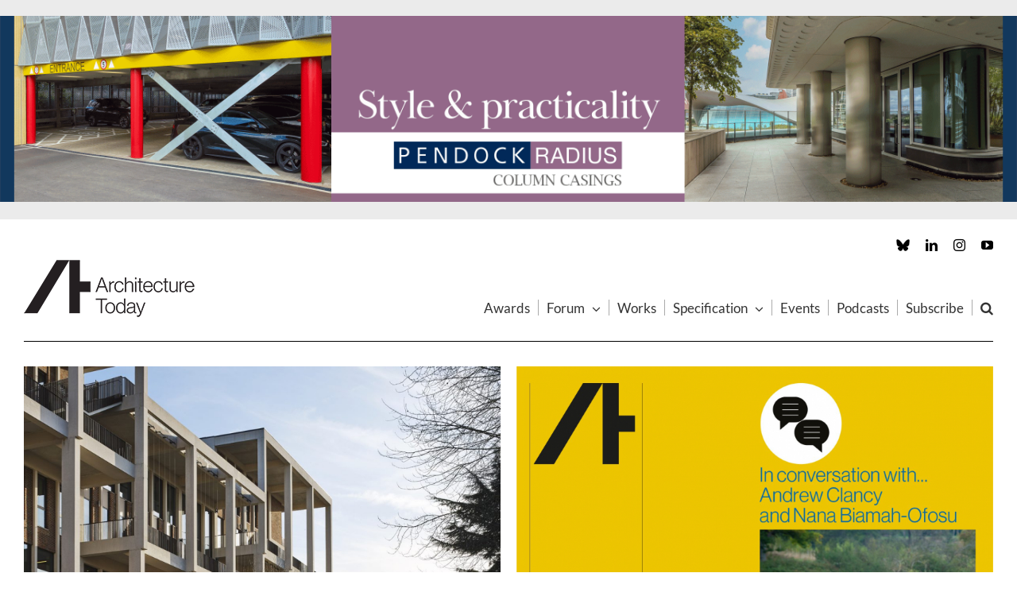

--- FILE ---
content_type: text/css; charset=UTF-8
request_url: https://architecturetoday.co.uk/wp-content/plugins/formidable/css/formidableforms.css?ver=1110954
body_size: 31804
content:
/* WARNING: Any changes made to this file will be lost when your Formidable settings are updated. */
.with_frm_style{--form-width:100%;--form-align:left;--direction:ltr;--fieldset:0px;--fieldset-color:#000000;--fieldset-padding:0 0 15px 0;--fieldset-bg-color:transparent;--title-size:40px;--title-color:#444444;--title-margin-top:10px;--title-margin-bottom:60px;--form-desc-size:14px;--form-desc-color:#666666;--form-desc-margin-top:10px;--form-desc-margin-bottom:25px;--form-desc-padding:0;--font:"Helvetica",sans-serif;--font-size:15px;--label-color:#3f4b5b;--weight:normal;--position:none;--align:left;--width:150px;--required-color:#B94A48;--required-weight:bold;--label-padding:0 0 3px 0;--description-font-size:12px;--description-color:#666666;--description-weight:normal;--description-style:normal;--description-align:left;--description-margin:0;--field-font-size:16px;--field-height:45px;--line-height:45px;--field-width:100%;--auto-width:100%;--field-pad:6px 10px;--field-margin:10px;--field-weight:normal;--text-color:#555555;--border-color:#BFC3C8;--field-border-width:1px;--field-border-style:solid;--bg-color:#ffffff;--bg-color-active:#ffffff;--border-color-active:#66afe9;--text-color-error:#444444;--bg-color-error:#ffffff;--border-color-error:#B94A48;--border-width-error:1px;--border-style-error:solid;--bg-color-disabled:#ffffff;--border-color-disabled:#E5E5E5;--text-color-disabled:#A1A1A1;--radio-align:block;--check-align:block;--check-font-size:13px;--check-label-color:#444444;--check-weight:normal;--section-font-size:18px;--section-color:#444444;--section-weight:bold;--section-pad:15px 0 3px 0;--section-mar-top:15px;--section-mar-bottom:30px;--section-bg-color:transparent;--section-border-color:#e8e8e8;--section-border-width:2px;--section-border-style:solid;--section-border-loc:-top;--collapse-pos:after;--repeat-icon-color:#ffffff;--submit-font-size:15px;--submit-width:auto;--submit-height:auto;--submit-bg-color:rgba(15,15,15,1);--submit-border-color:#579AF6;--submit-border-width:0px;--submit-text-color:#ffffff;--submit-weight:bold;--submit-border-radius:0px;--submit-margin:10px;--submit-padding:10px 20px;--submit-shadow-color:#eeeeee;--submit-hover-bg-color:rgba(128,86,145,1);--submit-hover-color:rgba(255,255,255,1);--submit-hover-border-color:#cccccc;--submit-active-bg-color:rgba(128,86,145,1);--submit-active-color:rgba(255,255,255,1);--submit-active-border-color:#cccccc;--border-radius:0px;--error-bg:#F2DEDE;--error-border:#EBCCD1;--error-text:#B94A48;--error-font-size:14px;--success-bg-color:#DFF0D8;--success-border-color:#D6E9C6;--success-text-color:#468847;--success-font-size:14px;--progress-bg-color:#eaeaea;--progress-color:#3f4b5b;--progress-active-bg-color:#579AF6;--progress-active-color:#ffffff;--progress-border-color:#E5E5E5;--progress-border-size:2px;--progress-size:30px;--base-font-size:15px;--toggle-font-size:15px;--toggle-on-color:#579AF6;--toggle-off-color:#eaeaea;--slider-font-size:24px;--slider-track-size:8px;--slider-circle-size:24px;--slider-color:#579AF6;--slider-bar-color:#579AF6;--date-head-bg-color:rgba(128,86,145,1);--date-head-color:#ffffff;--date-band-color:rgba(84,37,99,1);--bg-image-id:0;--bg-image-opacity:100%;--box-shadow:0 1px 2px 0 rgba(18, 18, 23, 0.05);}.frm_hidden,.frm_add_form_row.frm_hidden,.frm_remove_form_row.frm_hidden,.with_frm_style .frm_button.frm_hidden{display:none;}.with_frm_style,.with_frm_style form,.with_frm_style .frm-show-form div.frm_description p{text-align: var(--form-align);}input:-webkit-autofill {-webkit-box-shadow: 0 0 0 30px white inset;}.with_frm_style .frm-show-form div.frm_description p{font-size: var(--form-desc-size);color: var(--form-desc-color);margin-top: var(--form-desc-margin-top);margin-bottom: var(--form-desc-margin-bottom);padding: var(--form-desc-padding);}.with_frm_style fieldset{min-width:0;display: block; }.with_frm_style fieldset fieldset{border:none;margin:0;padding:0;background-color:transparent;}.with_frm_style .frm_form_fields > fieldset{border-width: var(--fieldset);border-style:solid;border-color: var(--fieldset-color);margin:0;padding: var(--fieldset-padding);background-color: var(--fieldset-bg-color);font-family:var(--font);}legend.frm_hidden{display:none !important;}.with_frm_style .frm_form_fields{opacity:1;transition: opacity 0.1s linear;}.with_frm_style .frm_doing_ajax{opacity:.5;}.frm_transparent{color:transparent;}.with_frm_style legend + h3,.with_frm_style h3.frm_form_title{font-size: var(--title-size);color: var(--title-color);font-family: var(--font);margin-top: var(--title-margin-top);margin-bottom: var(--title-margin-bottom);}.with_frm_style .frm_form_field.frm_html_container,.with_frm_style .frm_form_field .frm_show_it{font-family: var(--font);color: var(--form-desc-color);}.with_frm_style .frm_form_field.frm_html_container{font-size: var(--form-desc-size);}.with_frm_style .frm_form_field .frm_show_it{font-size: var(--field-font-size);font-weight: var(--field-weight);}.with_frm_style .frm_required {color: var(--required-color);font-weight: var(--required-weight);}.with_frm_style input[type=text],.with_frm_style input[type=password],.with_frm_style input[type=email],.with_frm_style input[type=number],.with_frm_style input[type=url],.with_frm_style input[type=tel],.with_frm_style input[type=search],.with_frm_style select,.with_frm_style textarea,.with_frm_style .frm-card-element.StripeElement {font-family:var(--font);font-size: var(--field-font-size);margin-bottom:0;}.with_frm_style textarea{vertical-align:top;height:auto;}.with_frm_style input[type=text],.with_frm_style input[type=password],.with_frm_style input[type=email],.with_frm_style input[type=number],.with_frm_style input[type=url],.with_frm_style input[type=tel],.with_frm_style input[type=phone],.with_frm_style input[type=search],.with_frm_style select,.with_frm_style textarea,.frm_form_fields_style,.with_frm_style .frm_scroll_box .frm_opt_container,.frm_form_fields_active_style,.frm_form_fields_error_style,.with_frm_style .frm-card-element.StripeElement,.with_frm_style .frm_slimselect.ss-main {color: var(--text-color);background-color: var(--bg-color);border-color: var(--border-color);border-width: var(--field-border-width);border-style: var(--field-border-style);border-radius: var(--border-radius);width: var(--field-width);max-width: 100%;font-size: var(--field-font-size);padding: var(--field-pad);box-sizing: border-box;outline: none;font-weight: var(--field-weight);}.with_frm_style select option {color: var(--text-color);}.with_frm_style select option.frm-select-placeholder {color: var(--text-color-disabled);}.with_frm_style input[type=radio],.with_frm_style input[type=checkbox]{border-color: var(--border-color);box-shadow: var(--box-shadow);float: none;}.with_frm_style input[type=radio]:after,.with_frm_style input[type=checkbox]:after {display: none; }.with_frm_style input[type=radio]:not(:checked):focus,.with_frm_style input[type=checkbox]:not(:checked):focus {border-color: var(--border-color) !important;}.with_frm_style input[type=radio]:focus,.with_frm_style input[type=checkbox]:focus {box-shadow:0px 0px 0px 3px rgba(102,175,233, 0.4) !important;}.with_frm_style input[type=text],.with_frm_style input[type=password],.with_frm_style input[type=email],.with_frm_style input[type=number],.with_frm_style input[type=url],.with_frm_style input[type=tel],.with_frm_style input[type=file],.with_frm_style input[type=search],.with_frm_style select,.with_frm_style .frm-card-element.StripeElement{min-height: var(--field-height);line-height:1.3;}.with_frm_style select[multiple=multiple]{height:auto;}.input[type=file].frm_transparent:focus,.with_frm_style input[type=file]{background-color:transparent;border:none;outline:none;box-shadow:none;}.with_frm_style input[type=file]{color: var(--text-color);padding: 0px;font-family: var(--font);font-size: var(--field-font-size);display: initial;}.with_frm_style input[type=file].frm_transparent{color:transparent;}.with_frm_style .wp-editor-wrap{width: var(--field-width);max-width:100%;}.with_frm_style .wp-editor-container textarea{border:none;box-shadow:none !important;}.with_frm_style .mceIframeContainer{background-color: var(--bg-color);}.with_frm_style select{width: var(--auto-width);max-width:100%;background-position-y: calc(50% + 3px);}.with_frm_style input[disabled],.with_frm_style select[disabled],.with_frm_style textarea[disabled],.with_frm_style input[readonly],.with_frm_style select[readonly],.with_frm_style textarea[readonly] {background-color: var(--bg-color-disabled);color: var(--text-color-disabled);border-color: var(--border-color-disabled);}.frm_preview_page:before{content:normal !important;}.frm_preview_page{padding:25px;}.with_frm_style .frm_primary_label{max-width:100%;font-family: var(--font);font-size: var(--font-size);color: var(--label-color);font-weight: var(--weight);text-align: var(--align);padding: var(--label-padding);margin:0;width:auto;display:block;}.with_frm_style .frm_top_container .frm_primary_label,.with_frm_style .frm_hidden_container .frm_primary_label,.with_frm_style .frm_pos_top{display:block;float:none;width:auto;}.with_frm_style .frm_inline_container .frm_primary_label{margin-right:10px;}.with_frm_style .frm_right_container .frm_primary_label,.with_frm_style .frm_pos_right{display:inline;float:right;margin-left:10px;}.with_frm_style .frm_pos_center {text-align: center;}.with_frm_style .frm_none_container .frm_primary_label,.with_frm_style .frm_pos_none,.frm_pos_none,.frm_none_container .frm_primary_label{display:none;}.with_frm_style .frm_section_heading.frm_hide_section{margin-top:0 !important;}.with_frm_style .frm_hidden_container .frm_primary_label,.with_frm_style .frm_pos_hidden,.frm_hidden_container .frm_primary_label{visibility:hidden;white-space:nowrap;}.frm_visible{opacity:1;}.with_frm_style .frm_inside_container {position: relative;padding-top: 18px;padding-top: calc(0.5 * var(--field-height));}.with_frm_style .frm_inside_container > input,.with_frm_style .frm_inside_container > select,.with_frm_style .frm_inside_container > textarea {display: block;}.with_frm_style input::placeholder,.with_frm_style textarea::placeholder {font-size: var(--field-font-size);}.with_frm_style .frm_inside_container > input::-moz-placeholder,.with_frm_style .frm_inside_container > textarea::-moz-placeholder {opacity: 0 !important;transition: opacity 0.3s ease-in;}.with_frm_style .frm_inside_container > input:-ms-input-placeholder,.with_frm_style .frm_inside_container > textarea:-ms-input-placeholder {opacity: 0;transition: opacity 0.3s ease-in;}.with_frm_style .frm_inside_container > input::placeholder,.with_frm_style .frm_inside_container > textarea::placeholder {opacity: 0;transition: opacity 0.3s ease-in;}.with_frm_style .frm_inside_container > label {transition: all 0.3s ease-in;position: absolute;top: 19px;top: calc(1px + .5 * var(--field-height));left: 3px;width: 100%;line-height: 1.3;text-overflow: ellipsis;overflow: hidden;white-space: nowrap;padding: 8px 12px;padding: var(--field-pad);font-size: 14px;font-size: var(--field-font-size);font-weight: normal;font-weight: var(--field-weight);pointer-events: none;}.with_frm_style.frm_style_lines-no-boxes .frm_inside_container > label {line-height: 1;}.with_frm_style .frm_inside_container.frm_label_float_top > label {top: 0;left: 0;padding: 0;font-size: 12px;font-size: calc(0.85 * var(--field-font-size));}.with_frm_style .frm_inside_container.frm_label_float_top > input::-moz-placeholder,.with_frm_style .frm_inside_container.frm_label_float_top > textarea::-moz-placeholder {opacity: 1 !important;transition: opacity 0.3s ease-in;}.with_frm_style .frm_inside_container.frm_label_float_top > input:-ms-input-placeholder,.with_frm_style .frm_inside_container.frm_label_float_top > textarea:-ms-input-placeholder {opacity: 1;transition: opacity 0.3s ease-in;}.with_frm_style .frm_inside_container.frm_label_float_top > input::placeholder,.with_frm_style .frm_inside_container.frm_label_float_top > textarea::placeholder {opacity: 1;transition: opacity 0.3s ease-in;}.with_frm_style .frm_description,.with_frm_style .frm_pro_max_limit_desc{clear:both;}.with_frm_style input[type=number][readonly]{-moz-appearance: textfield;}.with_frm_style select[multiple="multiple"]{height:auto;line-height:normal;}.with_frm_style .frm_catlevel_2,.with_frm_style .frm_catlevel_3,.with_frm_style .frm_catlevel_4,.with_frm_style .frm_catlevel_5{margin-left:18px;}.with_frm_style .wp-editor-container{border:1px solid #e5e5e5;}.with_frm_style .quicktags-toolbar input{font-size:12px !important;}.with_frm_style .wp-editor-container textarea{border:none;}.with_frm_style .auto_width #loginform input,.with_frm_style .auto_width input,.with_frm_style input.auto_width,.with_frm_style select.auto_width,.with_frm_style textarea.auto_width{width:auto;}.with_frm_style .frm_repeat_buttons{white-space:nowrap;}.with_frm_style .frm_button{text-decoration:none !important;;border:1px solid #eee;display:inline-block;padding: var(--submit-padding);border-radius:0px;border-radius:var(--border-radius);font-size: var(--submit-font-size);font-family: var(--font);font-weight: var(--submit-weight);color: var(--submit-text-color);background: var(--submit-bg-color);border-width: var(--submit-border-width);border-color: var(--submit-border-color);height: var(--submit-height);}.with_frm_style .frm_button.frm_inverse{color:var(--submit-bg-color);background:var(--submit-text-color);}.with_frm_style .frm_submit{clear:both;}.frm_inline_form .frm_form_field,.frm_inline_form .frm_submit{grid-column: span 1 / span 1;}.frm_inline_form .frm_submit{margin:0;}.frm_submit.frm_inline_submit input[type=submit],.frm_submit.frm_inline_submit button,.frm_inline_form .frm_submit input[type=submit],.frm_inline_form .frm_submit button{margin-top:0;}.with_frm_style.frm_center_submit .frm_submit{text-align:center;}.with_frm_style.frm_center_submit .frm_flex.frm_submit {justify-content: center;}.with_frm_style .frm_inline_success .frm_submit{display: flex;flex-direction: row;align-items: center;margin: 0;}.with_frm_style .frm_inline_success .frm_submit .frm_message{flex: 1;margin: 0;padding-left: 10px;}.with_frm_style .frm_inline_success.frm_alignright_success .frm_submit .frm_message{text-align: right;}.with_frm_style.frm_center_submit .frm_submit input[type=submit],.with_frm_style.frm_center_submit .frm_submit input[type=button],.with_frm_style.frm_center_submit .frm_submit button{margin-bottom:8px !important;}.with_frm_style .frm-edit-page-btn,.with_frm_style .frm_submit input[type=submit],.with_frm_style .frm_submit input[type=button],.with_frm_style .frm_submit button{-webkit-appearance: none;cursor: pointer;}.with_frm_style.frm_center_submit .frm_submit .frm_ajax_loading{display: block;margin: 0 auto;}.with_frm_style .frm_loading_prev .frm_ajax_loading,.with_frm_style .frm_loading_form .frm_ajax_loading{visibility:visible !important;}.with_frm_style .frm_loading_prev .frm_prev_page,.with_frm_style .frm_loading_form .frm_button_submit {position: relative;color: transparent !important;text-shadow: none !important;}.with_frm_style .frm_loading_prev .frm_prev_page:hover,.with_frm_style .frm_loading_prev .frm_prev_page:active,.with_frm_style .frm_loading_prev .frm_prev_page:focus,.with_frm_style .frm_loading_form .frm_button_submit:hover,.with_frm_style .frm_loading_form .frm_button_submit:active,.with_frm_style .frm_loading_form .frm_button_submit:focus {cursor: not-allowed;color: transparent;outline: none !important;box-shadow: none;}.with_frm_style .frm_loading_prev .frm_prev_page::before,.with_frm_style .frm_loading_form .frm_button_submit:before {content: '';display: inline-block;position: absolute;background: transparent;border: 1px solid #fff;border-top-color: transparent;border-left-color: transparent;border-radius: 50%;box-sizing: border-box;top: 50%;left: 50%;margin-top: -6px;margin-left: -6px;width: 12px;height: 12px;animation: spin 2s linear infinite;}.with_frm_style .frm_submit.frm_flex {align-items: center;gap: 2%;}.with_frm_style .frm_submit.frm_flex button.frm_button_submit ~ .frm_prev_page {order: -1;}.frm_style_awards-form.with_frm_style{--form-desc-color:rgba(102,102,102,1);--font:'Inter',sans-serif;--font-size:14px;--label-color:rgba(68,68,68,1);--weight:600;--required-weight:normal;--description-color:rgba(102,102,102,1);--description-margin:3px;--field-height:50px;--line-height:50px;--field-pad:15px 20px;--field-margin:20px;--field-border-width:0px;--section-font-size:14px;--section-weight:600;--section-mar-top:0px;--section-mar-bottom:0px;--section-bg-color:rgba(238,238,34,0);--submit-font-size:17px;--submit-bg-color:rgba(0,0,0,1);--submit-hover-bg-color:rgba(119,119,119,1);--submit-hover-border-color:rgba(204,204,204,0);--submit-active-bg-color:rgba(119,119,119,1);--submit-active-border-color:rgba(204,204,204,0);--success-bg-color:rgba(213,174,66,1);--success-border-color:rgba(213,174,66,1);--success-text-color:rgba(255,255,255,1);--progress-bg-color:rgba(186,186,186,1);--progress-active-bg-color:rgba(128,86,145,1);--progress-border-color:rgba(186,186,186,1);--slider-track-size:5px;--date-band-color:rgba(15,15,15,1);--box-shadow:none;}.frm_forms.frm_style_awards-form.with_frm_style{max-width:100% !important;direction:ltr !important;}.frm_style_awards-form.with_frm_style .form-field{margin-bottom:20px !important;}.frm_style_awards-form.with_frm_style .form-field.frm_section_heading{margin-bottom:0 !important;}.frm_style_awards-form.with_frm_style p.description,.frm_style_awards-form.with_frm_style div.description,.frm_style_awards-form.with_frm_style div.frm_description,.frm_style_awards-form.with_frm_style .frm-show-form > div.frm_description,.frm_style_awards-form.with_frm_style .frm_error,.frm_style_awards-form.with_frm_style .frm_pro_max_limit_desc{margin:3px !important;padding:0;font-family:'Inter',sans-serif !important;font-size:12px !important;color:rgba(102,102,102,1) !important;font-weight:normal !important;text-align:left !important;font-style:normal !important;max-width:100%;}.frm_style_awards-form.with_frm_style .frm_form_field.frm_left_container{grid-template-columns: 150px auto;}.frm_style_awards-form.with_frm_style .frm_form_field.frm_right_container{grid-template-columns: auto 150px;}.frm_form_field.frm_right_container{grid-template-columns: auto 25%;}.frm_style_awards-form.with_frm_style .frm_inline_container.frm_dynamic_select_container .frm_data_container,.frm_style_awards-form.with_frm_style .frm_inline_container.frm_dynamic_select_container .frm_opt_container{display:inline !important;}.frm_style_awards-form.with_frm_style .frm_pos_right{display:inline !important;width:150px !important;}.frm_style_awards-form.with_frm_style .frm_none_container .frm_primary_label,.frm_style_awards-form.with_frm_style .frm_pos_none{display:none !important;}.frm_style_awards-form.with_frm_style .frm_scale label{font-weight:normal !important;font-family:'Inter',sans-serif !important;font-size:13px !important;color:#444444 !important;}.frm_style_awards-form.with_frm_style input::placeholder,.frm_style_awards-form.with_frm_style textarea::placeholder{color: #A1A1A1 !important;}.frm_style_awards-form.with_frm_style .frm_default,.frm_style_awards-form.with_frm_style input.frm_default,.frm_style_awards-form.with_frm_style textarea.frm_default,.frm_style_awards-form.with_frm_style select.frm_default,.frm_style_awards-form.with_frm_style .placeholder {color: #A1A1A1 !important;}.frm_style_awards-form.with_frm_style .form-field input:not([type=file]):not([type=range]):not([readonly]):focus,.frm_style_awards-form.with_frm_style select:focus,.frm_style_awards-form.with_frm_style .form-field textarea:focus,.frm_style_awards-form.with_frm_style .frm_focus_field input[type=text],.frm_style_awards-form.with_frm_style .frm_focus_field input[type=password],.frm_style_awards-form.with_frm_style .frm_focus_field input[type=email],.frm_style_awards-form.with_frm_style .frm_focus_field input[type=number],.frm_style_awards-form.with_frm_style .frm_focus_field input[type=url],.frm_style_awards-form.with_frm_style .frm_focus_field input[type=tel],.frm_style_awards-form.with_frm_style .frm_focus_field input[type=search],.frm_form_fields_active_style,.frm_style_awards-form.with_frm_style .frm_focus_field .frm-card-element.StripeElement {background-color:#ffffff !important;border-color:#66afe9 !important;color: var(--text-color);box-shadow:none;outline: none;}.frm_style_awards-form.with_frm_style .frm_compact .frm_dropzone.dz-clickable .dz-message,.frm_style_awards-form.with_frm_style input[type=submit],.frm_style_awards-form.with_frm_style .frm_submit input[type=button],.frm_style_awards-form.with_frm_style .frm_submit button,.frm_form_submit_style,.frm_style_awards-form.with_frm_style .frm-edit-page-btn {width:auto !important;font-family:'Inter',sans-serif;font-size:17px !important;height:auto !important;line-height:normal !important;text-align:center;background:rgba(0,0,0,1) !important;border-width:0px;border-color: #579AF6 !important;border-style:solid;color:#ffffff !important;cursor:pointer;font-weight:bold !important;border-radius:0px !important;text-shadow:none;padding:10px 20px !important;box-sizing:border-box;box-shadow:0 1px 1px #eeeeee;margin:10px;margin-left:0;margin-right:0;vertical-align:middle;}.frm_style_awards-form.with_frm_style .frm_compact .frm_dropzone.dz-clickable .dz-message{margin:0;}.frm_style_awards-form.with_frm_style .frm-edit-page-btn:hover,.frm_style_awards-form.with_frm_style input[type=submit]:hover,.frm_style_awards-form.with_frm_style .frm_submit input[type=button]:hover,.frm_style_awards-form.with_frm_style .frm_submit button:hover{background: rgba(119,119,119,1) !important;border-color: rgba(204,204,204,0) !important;color: rgba(255,255,255,1) !important;}.frm_style_awards-form.with_frm_style.frm_center_submit .frm_submit .frm_ajax_loading{margin-bottom:10px;}.frm_style_awards-form.with_frm_style .frm-edit-page-btn:focus,.frm_style_awards-form.with_frm_style input[type=submit]:focus,.frm_style_awards-form.with_frm_style .frm_submit input[type=button]:focus,.frm_style_awards-form.with_frm_style .frm_submit button:focus,.frm_style_awards-form.with_frm_style input[type=submit]:active,.frm_style_awards-form.with_frm_style .frm_submit input[type=button]:active,.frm_style_awards-form.with_frm_style .frm_submit button:active{background: rgba(119,119,119,1) !important;border-color: rgba(204,204,204,0) !important;color: rgba(255,255,255,1) !important;outline: none;}.frm_style_awards-form.with_frm_style .frm_loading_prev .frm_prev_page,.frm_style_awards-form.with_frm_style .frm_loading_prev .frm_prev_page:hover,.frm_style_awards-form.with_frm_style .frm_loading_prev .frm_prev_page:active,.frm_style_awards-form.with_frm_style .frm_loading_prev .frm_prev_page:focus,.frm_style_awards-form.with_frm_style .frm_loading_form .frm_button_submit,.frm_style_awards-form.with_frm_style .frm_loading_form .frm_button_submit:hover,.frm_style_awards-form.with_frm_style .frm_loading_form .frm_button_submit:active,.frm_style_awards-form.with_frm_style .frm_loading_form .frm_button_submit:focus{color: transparent  !important;background: rgba(0,0,0,1) !important;border-color: rgba(0,0,0,1) !important;}.frm_style_awards-form.with_frm_style .frm_loading_prev .frm_prev_page:before,.frm_style_awards-form.with_frm_style .frm_loading_form .frm_button_submit:before {border-bottom-color: #ffffff !important;border-right-color: #ffffff !important;}.frm_style_awards-form.with_frm_style.frm_inline_top .frm_submit::before,.frm_style_awards-form.with_frm_style .frm_submit.frm_inline_submit::before {content:"before";font-family:'Inter',sans-serif;font-size:14px !important;color:rgba(68,68,68,1) !important;font-weight:600 !important;margin:0;padding:0 0 3px 0 !important;width:auto;display:block;visibility:hidden;}.frm_style_awards-form.with_frm_style.frm_inline_form .frm_submit input,.frm_style_awards-form.with_frm_style.frm_inline_form .frm_submit button,.frm_style_awards-form.with_frm_style .frm_submit.frm_inline_submit input,.frm_style_awards-form.with_frm_style .frm_submit.frm_inline_submit button {margin: 0 !important;}.frm_style_awards-form.with_frm_style #frm_field_cptch_number_container{font-family:'Inter',sans-serif;font-size:14px !important;color:rgba(68,68,68,1) !important;font-weight:600 !important;clear:both;}.frm_style_awards-form.with_frm_style .frm_blank_field input[type=text],.frm_style_awards-form.with_frm_style .frm_blank_field input[type=password],.frm_style_awards-form.with_frm_style .frm_blank_field input[type=url],.frm_style_awards-form.with_frm_style .frm_blank_field input[type=tel],.frm_style_awards-form.with_frm_style .frm_blank_field input[type=number],.frm_style_awards-form.with_frm_style .frm_blank_field input[type=email],.frm_style_awards-form.with_frm_style .frm_blank_field input[type=checkbox],.frm_style_awards-form.with_frm_style .frm_blank_field input[type=radio],.frm_style_awards-form.with_frm_style .frm_blank_field textarea,.frm_style_awards-form.with_frm_style .frm_blank_field .mce-edit-area iframe,.frm_style_awards-form.with_frm_style .frm_blank_field select:not(.ui-datepicker-month):not(.ui-datepicker-year),.frm_form_fields_error_style,.frm_style_awards-form.with_frm_style .frm_blank_field .frm-g-recaptcha iframe,.frm_style_awards-form.with_frm_style .frm_blank_field .g-recaptcha iframe,.frm_style_awards-form.with_frm_style .frm_blank_field .frm-card-element.StripeElement,.frm_style_awards-form.with_frm_style .frm_form_field :invalid {color:#444444 !important;background-color:#ffffff !important;border-color:#B94A48 !important;border-width:var(--border-width-error)  !important;border-style:solid !important;}.frm_style_awards-form.with_frm_style .frm_blank_field .sigWrapper{border-color:#B94A48 !important;}.frm_style_awards-form.with_frm_style .frm_error,.frm_style_awards-form.with_frm_style .frm_limit_error{font-weight:600 !important;color:#444444 !important;}.frm_style_awards-form.with_frm_style .frm_error_style{background-color:#F2DEDE !important;border:1px solid #EBCCD1 !important;border-radius:0px !important;color: #B94A48 !important;font-size:14px !important;margin:0;margin-bottom:20px;}.frm_style_awards-form.with_frm_style #frm_loading .progress-striped .progress-bar{background-image:linear-gradient(45deg, #BFC3C8 25%, rgba(0, 0, 0, 0) 25%, rgba(0, 0, 0, 0) 50%, #BFC3C8 50%, #BFC3C8 75%, rgba(0, 0, 0, 0) 75%, rgba(0, 0, 0, 0));}.frm_style_awards-form.with_frm_style #frm_loading .progress-bar{background-color:#ffffff !important;}.frm_style_awards-form.with_frm_style .frm_form_field.frm_total_big input,.frm_style_awards-form.with_frm_style .frm_form_field.frm_total_big textarea,.frm_style_awards-form.with_frm_style .frm_form_field.frm_total input,.frm_style_awards-form.with_frm_style .frm_form_field.frm_total textarea{color: #555555 !important;background-color:transparent !important;border:none !important;display:inline !important;width:auto !important;padding:0 !important;}.frm_style_awards-form.with_frm_style {--progress-border-color-b: rgba(176,176,176,1);}.frm_style_awards-form.with_frm_style .frm_inline_box{background: var(--bg-color);color:var(--text-color);}.frm_style_awards-form.with_frm_style .frm_input_group > input,.frm_style_awards-form.with_frm_style .frm_form_field.frm_total .frm_input_group input,.frm_style_awards-form.with_frm_style .frm_form_field.frm_total_big .frm_input_group input {width: 1% !important;}.frm_style_awards-form.with_frm_style .frm_input_group.frm_with_pre > select,.frm_style_awards-form.with_frm_style .frm_input_group.frm_with_pre > input {border-top-left-radius: 0 !important;border-bottom-left-radius: 0 !important;}.frm_style_awards-form.with_frm_style .frm_input_group.frm_with_post > select,.frm_style_awards-form.with_frm_style .frm_input_group.frm_with_post > input {border-top-right-radius: 0 !important;border-bottom-right-radius: 0 !important;}.frm_style_awards-form.with_frm_style .frm_total input,.frm_style_awards-form.with_frm_style .frm_total_big input {box-shadow: none !important;}.frm_form_field.frm_total_big .frm_total_formatted,.frm_form_field.frm_total_big input[type=text],.frm_form_field.frm_total_big input[type=number],.frm_form_field.frm_total_big input,.frm_form_field.frm_total_big textarea{font-size: 32px !important;line-height: 44px !important;}.frm_style_awards-form.with_frm_style .frm_page_bar .frm_current_page input[type="button"]{background-color: rgba(186,186,186,1) !important;border-color: rgba(186,186,186,1) !important;opacity:1 !important;}.frm_style_awards-form.with_frm_style .frm_progress_line input,.frm_style_awards-form.with_frm_style .frm_progress_line input:disabled {border-color: rgba(186,186,186,1) !important;}.frm_style_awards-form.with_frm_style .frm_progress_line.frm_show_lines input {border-left-color: rgba(166,166,166,1) !important;border-right-color: rgba(166,166,166,1) !important;border-left-width: 1px  !important;border-right-width: 1px  !important;}.frm_style_awards-form.with_frm_style .frm_progress_line li:first-of-type input {border-left-color: rgba(128,86,145,1) !important;}.frm_style_awards-form.with_frm_style .frm_progress_line li:last-of-type input {border-right-color: rgba(128,86,145,1) !important;}.frm_style_awards-form.with_frm_style .frm_progress_line li:last-of-type input.frm_page_skip {border-right-color: rgba(186,186,186,1) !important;}.frm_style_awards-form.with_frm_style .frm_progress_line .frm_current_page input[type="button"] {border-left-color: rgba(186,186,186,1) !important;}.frm_style_awards-form.with_frm_style .frm_progress_line.frm_show_lines .frm_current_page input[type="button"] {border-right-color: rgba(166,166,166,1) !important;}.frm_style_awards-form.with_frm_style .frm_progress_line input.frm_page_back {border-color: rgba(128,86,145,1) !important;}.frm_style_awards-form.with_frm_style .frm_progress_line.frm_show_lines input.frm_page_back{border-left-color: rgba(128,86,145,1) !important;border-right-color: rgba(166,166,166,1) !important;}.frm_style_awards-form.with_frm_style .frm_rootline input,.frm_style_awards-form.with_frm_style .frm_rootline input:hover {width: 30px !important;height: 30px !important;border-radius: 30px !important;padding: 0 !important;}.frm_style_awards-form.with_frm_style .frm_rootline .frm_current_page input[type="button"],.frm_style_awards-form.with_frm_style .frm_page_bar input.frm_rootline_show_more_btn.active {border-color: rgba(108,66,125,1) !important;background-color: rgba(128,86,145,1) !important;color: #ffffff !important;}.frm_style_awards-form.with_frm_style .frm_rootline.frm_no_numbers input.frm_rootline_show_more_btn.active {border-color: rgba(108,66,125,1);background-color: rgba(128,86,145,1);color: #ffffff!important;}.frm_style_awards-form.with_frm_style ul.frm_rootline_hidden_steps li:hover .frm_rootline_title {color: rgba(128,86,145,1);}.frm_style_awards-form.with_frm_style input[type=range]::-webkit-slider-thumb {border: 2px solid #579AF6 !important;color:#ffffff !important;}.frm_style_awards-form.with_frm_style input[type=range]::-moz-range-thumb {border: 2px solid #579AF6 !important;color:#ffffff !important;}.frm_style_awards-form.with_frm_style input[type=range]::-ms-thumb {border: 2px solid #579AF6 !important;color:#ffffff !important;}.frm_style_awards-form.with_frm_style input.frm_other_input:not(.frm_other_full){width:auto  !important;}.frm_style_awards-form.with_frm_style .frm_checkbox input.frm_other_input:not(.frm_other_full),.frm_style_awards-form.with_frm_style .frm_radio input.frm_other_input:not(.frm_other_full){margin-left:5px;}.frm_style_awards-form.with_frm_style .horizontal_radio input.frm_other_input:not(.frm_other_full):not(.frm_pos_none) {display:inline-block !important;}.frm_style_awards-form.with_frm_style .frm_full input.frm_other_input:not(.frm_other_full){margin-left:0  !important;margin-top:8px;}.frm_style_awards-form.with_frm_style span.frm-pass-verified .frmsvg {color:rgba(255,255,255,1) !important;}.frm_style_awards-form.with_frm_style span.frm-pass-req .frmsvg {color:#B94A48 !important;}.frm_style_awards-form.with_frm_style .frm-show-form  .frm_section_heading h3[class*="frm_pos_"]{border-top:2px solid #e8e8e8 !important;}.frm_style_awards-form.with_frm_style h3 .frm_after_collapse{display:inline;}.frm_style_awards-form.with_frm_style h3 .frm_before_collapse{display:none;}.menu-edit #post-body-content .frm_style_awards-form.with_frm_style .frm_section_heading h3[class*="frm_pos_"]{margin:0;}.frm_style_awards-form.with_frm_style .frm_section_heading{margin-top:0px !important;}.frm_style_awards-form.with_frm_style  .frm-show-form .frm_section_heading .frm_section_spacing,.menu-edit #post-body-content .frm_style_awards-form.with_frm_style  .frm-show-form .frm_section_heading .frm_section_spacing{margin-bottom:0px !important;}.frm_style_awards-form.with_frm_style .frm_single_product_label,.frm_style_awards-form.with_frm_style .frm_total_formatted {font-size:14px;color:rgba(68,68,68,1) !important;}.frm_style_awards-form.with_frm_style .ui-datepicker-title > select {color: #555555;color: var(--text-color) !important;background-color: var(--bg-color) !important;}.frm_style_awards-form.with_frm_style .ui-datepicker-month,.frm_style_awards-form.with_frm_style .ui-datepicker-year {color: var(--text-color) !important;}.frm_style_awards-form.with_frm_style span.ui-datepicker-month,.frm_style_awards-form.with_frm_style span.ui-datepicker-year {color: var(--date-head-color) !important;}.frm_style_awards-form.with_frm_style .ui-widget-header,.frm_style_awards-form.with_frm_style .ui-datepicker-header {color: var(--date-head-color) !important;background-color: var(--date-head-bg-color) !important;}.frm_style_awards-form.with_frm_style .flatpickr-day,.frm_style_awards-form.with_frm_style .ui-datepicker td, .frm_style_awards-form.with_frm_style.ui-datepicker td {border: 0;border-radius: var(--border-radius);overflow: hidden;}.frm_style_awards-form.with_frm_style .flatpickr-day.today:not(.inRange),.frm_style_awards-form.with_frm_style td.ui-datepicker-today {background-color: var(--date-band-color) !important;}.frm_style_awards-form.with_frm_style .flatpickr-day.today,.frm_style_awards-form.with_frm_style td.ui-datepicker-today > a {color: var(--date-head-color) !important;}.frm_style_awards-form.with_frm_style td.ui-datepicker-current-day,.frm_style_awards-form.with_frm_style td.ui-datepicker-current-day .ui-state-hover {background-color: var(--border-color-active) !important;}.frm_style_awards-form.with_frm_style td.ui-datepicker-current-day .ui-state-default:not(.ui-state-hover) {color: #fff;}.frm_style_awards-form.with_frm_style .flatpickr-day.today:hover,.frm_style_awards-form.with_frm_style td:not(.ui-datepicker-current-day) .ui-state-hover {color: var(--text-color) !important;background: #F2F4F7 !important;}.frm_style_awards-form.with_frm_style input[type=submit][disabled],.frm_style_awards-form.with_frm_style .frm_submit input[type=button][disabled],.frm_style_awards-form.with_frm_style .frm_submit button[disabled] {opacity: 0.5;cursor: not-allowed;}.frm_style_awards-form.with_frm_style .frm_loading_prev button.frm_prev_page,.frm_style_awards-form.with_frm_style .frm_loading_form button.frm_button_submit {opacity: 1;}.frm_style_at-forms.with_frm_style{--form-align:center;--fieldset-padding:0px;--font:"Lato",sans-serif;--label-color:rgba(178,178,178,1);--position:inside;--required-color:rgba(185,74,72,0);--label-padding:14px;--field-font-size:15px;--field-height:50px;--line-height:50px;--auto-width:auto;--field-pad:10px;--field-margin:5px;--submit-height:42px;--submit-bg-color:rgba(68,68,68,1);--submit-border-color:#bfc3c8;--submit-text-color:rgba(255,255,255,1);--submit-margin:5px 0px 0px 0px;--submit-hover-bg-color:rgba(0,0,0,1);--submit-hover-color:#ffffff;--submit-hover-border-color:rgba(0,0,0,1);--submit-active-bg-color:rgba(0,0,0,1);--submit-active-color:#ffffff;--submit-active-border-color:rgba(0,0,0,1);--success-bg-color:rgba(244,244,244,1);--success-border-color:rgba(214,233,198,0);--date-head-bg-color:#579AF6;--date-band-color:#2568c4;--box-shadow:none;}.frm_forms.frm_style_at-forms.with_frm_style{max-width:100% !important;direction:ltr !important;margin:0 auto;}.frm_inline_form.frm_style_at-forms.with_frm_style form{text-align:center;}.frm_style_at-forms.with_frm_style .form-field{margin-bottom:5px !important;}.frm_style_at-forms.with_frm_style .form-field.frm_section_heading{margin-bottom:0 !important;}.frm_style_at-forms.with_frm_style p.description,.frm_style_at-forms.with_frm_style div.description,.frm_style_at-forms.with_frm_style div.frm_description,.frm_style_at-forms.with_frm_style .frm-show-form > div.frm_description,.frm_style_at-forms.with_frm_style .frm_error,.frm_style_at-forms.with_frm_style .frm_pro_max_limit_desc{margin-top: 6px;padding:0;font-family:"Lato",sans-serif !important;font-size:12px !important;color:#666666 !important;font-weight:normal !important;text-align:left !important;font-style:normal !important;max-width:100%;}.frm_style_at-forms.with_frm_style .frm_form_field.frm_left_container{grid-template-columns: 150px auto;}.frm_style_at-forms.with_frm_style .frm_form_field.frm_right_container{grid-template-columns: auto 150px;}.frm_form_field.frm_right_container{grid-template-columns: auto 25%;}.frm_style_at-forms.with_frm_style .frm_inline_container.frm_dynamic_select_container .frm_data_container,.frm_style_at-forms.with_frm_style .frm_inline_container.frm_dynamic_select_container .frm_opt_container{display:inline !important;}.frm_style_at-forms.with_frm_style .frm_pos_right{display:inline !important;width:150px !important;}.frm_style_at-forms.with_frm_style .frm_none_container .frm_primary_label,.frm_style_at-forms.with_frm_style .frm_pos_none{display:none !important;}.frm_style_at-forms.with_frm_style .frm_scale label{font-weight:normal !important;font-family:"Lato",sans-serif !important;font-size:13px !important;color:#444444 !important;}.frm_style_at-forms.with_frm_style input::placeholder,.frm_style_at-forms.with_frm_style textarea::placeholder{color: #A1A1A1 !important;}.frm_style_at-forms.with_frm_style .frm_default,.frm_style_at-forms.with_frm_style input.frm_default,.frm_style_at-forms.with_frm_style textarea.frm_default,.frm_style_at-forms.with_frm_style select.frm_default,.frm_style_at-forms.with_frm_style .placeholder {color: #A1A1A1 !important;}.frm_style_at-forms.with_frm_style .form-field input:not([type=file]):not([type=range]):not([readonly]):focus,.frm_style_at-forms.with_frm_style select:focus,.frm_style_at-forms.with_frm_style .form-field textarea:focus,.frm_style_at-forms.with_frm_style .frm_focus_field input[type=text],.frm_style_at-forms.with_frm_style .frm_focus_field input[type=password],.frm_style_at-forms.with_frm_style .frm_focus_field input[type=email],.frm_style_at-forms.with_frm_style .frm_focus_field input[type=number],.frm_style_at-forms.with_frm_style .frm_focus_field input[type=url],.frm_style_at-forms.with_frm_style .frm_focus_field input[type=tel],.frm_style_at-forms.with_frm_style .frm_focus_field input[type=search],.frm_form_fields_active_style,.frm_style_at-forms.with_frm_style .frm_focus_field .frm-card-element.StripeElement {background-color:#ffffff !important;border-color:#66afe9 !important;color: var(--text-color);box-shadow:none;outline: none;}.frm_style_at-forms.with_frm_style .frm_compact .frm_dropzone.dz-clickable .dz-message,.frm_style_at-forms.with_frm_style input[type=submit],.frm_style_at-forms.with_frm_style .frm_submit input[type=button],.frm_style_at-forms.with_frm_style .frm_submit button,.frm_form_submit_style,.frm_style_at-forms.with_frm_style .frm-edit-page-btn {width:auto !important;font-family:"Lato",sans-serif;font-size:15px !important;height:42px !important;line-height:normal !important;text-align:center;background:rgba(68,68,68,1) !important;border-width:0px;border-color: #bfc3c8 !important;border-style:solid;color:rgba(255,255,255,1) !important;cursor:pointer;font-weight:bold !important;border-radius:0px !important;text-shadow:none;padding:10px 20px !important;box-sizing:border-box;margin:5px 0px 0px 0px;vertical-align:middle;}.frm_style_at-forms.with_frm_style .frm_compact .frm_dropzone.dz-clickable .dz-message{margin:0;}.frm_style_at-forms.with_frm_style .frm-edit-page-btn:hover,.frm_style_at-forms.with_frm_style input[type=submit]:hover,.frm_style_at-forms.with_frm_style .frm_submit input[type=button]:hover,.frm_style_at-forms.with_frm_style .frm_submit button:hover{background: rgba(0,0,0,1) !important;border-color: rgba(0,0,0,1) !important;color: #ffffff !important;}.frm_style_at-forms.with_frm_style.frm_center_submit .frm_submit .frm_ajax_loading{margin-bottom:0px;}.frm_style_at-forms.with_frm_style .frm-edit-page-btn:focus,.frm_style_at-forms.with_frm_style input[type=submit]:focus,.frm_style_at-forms.with_frm_style .frm_submit input[type=button]:focus,.frm_style_at-forms.with_frm_style .frm_submit button:focus,.frm_style_at-forms.with_frm_style input[type=submit]:active,.frm_style_at-forms.with_frm_style .frm_submit input[type=button]:active,.frm_style_at-forms.with_frm_style .frm_submit button:active{background: rgba(0,0,0,1) !important;border-color: rgba(0,0,0,1) !important;color: #ffffff !important;outline: none;}.frm_style_at-forms.with_frm_style .frm_loading_prev .frm_prev_page,.frm_style_at-forms.with_frm_style .frm_loading_prev .frm_prev_page:hover,.frm_style_at-forms.with_frm_style .frm_loading_prev .frm_prev_page:active,.frm_style_at-forms.with_frm_style .frm_loading_prev .frm_prev_page:focus,.frm_style_at-forms.with_frm_style .frm_loading_form .frm_button_submit,.frm_style_at-forms.with_frm_style .frm_loading_form .frm_button_submit:hover,.frm_style_at-forms.with_frm_style .frm_loading_form .frm_button_submit:active,.frm_style_at-forms.with_frm_style .frm_loading_form .frm_button_submit:focus{color: transparent  !important;background: rgba(68,68,68,1) !important;border-color: rgba(68,68,68,1) !important;}.frm_style_at-forms.with_frm_style .frm_loading_prev .frm_prev_page:before,.frm_style_at-forms.with_frm_style .frm_loading_form .frm_button_submit:before {border-bottom-color: rgba(255,255,255,1) !important;border-right-color: rgba(255,255,255,1) !important;max-height:42px;}.frm_style_at-forms.with_frm_style.frm_inline_top .frm_submit::before,.frm_style_at-forms.with_frm_style .frm_submit.frm_inline_submit::before {content:"before";font-family:"Lato",sans-serif;font-size:15px !important;color:rgba(178,178,178,1) !important;font-weight:normal !important;margin:0;padding:14px !important;width:auto;display:block;visibility:hidden;}.frm_style_at-forms.with_frm_style.frm_inline_form .frm_submit input,.frm_style_at-forms.with_frm_style.frm_inline_form .frm_submit button,.frm_style_at-forms.with_frm_style .frm_submit.frm_inline_submit input,.frm_style_at-forms.with_frm_style .frm_submit.frm_inline_submit button {margin: 0 !important;}.frm_style_at-forms.with_frm_style #frm_field_cptch_number_container{font-family:"Lato",sans-serif;font-size:15px !important;color:rgba(178,178,178,1) !important;font-weight:normal !important;clear:both;}.frm_style_at-forms.with_frm_style .frm_blank_field input[type=text],.frm_style_at-forms.with_frm_style .frm_blank_field input[type=password],.frm_style_at-forms.with_frm_style .frm_blank_field input[type=url],.frm_style_at-forms.with_frm_style .frm_blank_field input[type=tel],.frm_style_at-forms.with_frm_style .frm_blank_field input[type=number],.frm_style_at-forms.with_frm_style .frm_blank_field input[type=email],.frm_style_at-forms.with_frm_style .frm_blank_field input[type=checkbox],.frm_style_at-forms.with_frm_style .frm_blank_field input[type=radio],.frm_style_at-forms.with_frm_style .frm_blank_field textarea,.frm_style_at-forms.with_frm_style .frm_blank_field .mce-edit-area iframe,.frm_style_at-forms.with_frm_style .frm_blank_field select:not(.ui-datepicker-month):not(.ui-datepicker-year),.frm_form_fields_error_style,.frm_style_at-forms.with_frm_style .frm_blank_field .frm-g-recaptcha iframe,.frm_style_at-forms.with_frm_style .frm_blank_field .g-recaptcha iframe,.frm_style_at-forms.with_frm_style .frm_blank_field .frm-card-element.StripeElement,.frm_style_at-forms.with_frm_style .frm_form_field :invalid {color:#444444 !important;background-color:#ffffff !important;border-color:#B94A48 !important;border-width:var(--border-width-error)  !important;border-style:solid !important;}.frm_style_at-forms.with_frm_style .frm_blank_field .sigWrapper{border-color:#B94A48 !important;}.frm_style_at-forms.with_frm_style .frm_error,.frm_style_at-forms.with_frm_style .frm_limit_error{font-weight:normal !important;color:#444444 !important;}.frm_style_at-forms.with_frm_style .frm_error_style{background-color:#F2DEDE !important;border:1px solid #EBCCD1 !important;border-radius:0px !important;color: #B94A48 !important;font-size:14px !important;margin:0;margin-bottom:5px;}.frm_style_at-forms.with_frm_style #frm_loading .progress-striped .progress-bar{background-image:linear-gradient(45deg, #BFC3C8 25%, rgba(0, 0, 0, 0) 25%, rgba(0, 0, 0, 0) 50%, #BFC3C8 50%, #BFC3C8 75%, rgba(0, 0, 0, 0) 75%, rgba(0, 0, 0, 0));}.frm_style_at-forms.with_frm_style #frm_loading .progress-bar{background-color:#ffffff !important;}.frm_style_at-forms.with_frm_style .frm_form_field.frm_total_big input,.frm_style_at-forms.with_frm_style .frm_form_field.frm_total_big textarea,.frm_style_at-forms.with_frm_style .frm_form_field.frm_total input,.frm_style_at-forms.with_frm_style .frm_form_field.frm_total textarea{color: #555555 !important;background-color:transparent !important;border:none !important;display:inline !important;width:auto !important;padding:0 !important;}.frm_style_at-forms.with_frm_style {}.frm_style_at-forms.with_frm_style .frm_input_group > input,.frm_style_at-forms.with_frm_style .frm_form_field.frm_total .frm_input_group input,.frm_style_at-forms.with_frm_style .frm_form_field.frm_total_big .frm_input_group input {width: 1% !important;}.frm_style_at-forms.with_frm_style .frm_input_group.frm_with_pre > select,.frm_style_at-forms.with_frm_style .frm_input_group.frm_with_pre > input {border-top-left-radius: 0 !important;border-bottom-left-radius: 0 !important;}.frm_style_at-forms.with_frm_style .frm_input_group.frm_with_post > select,.frm_style_at-forms.with_frm_style .frm_input_group.frm_with_post > input {border-top-right-radius: 0 !important;border-bottom-right-radius: 0 !important;}.frm_style_at-forms.with_frm_style .frm_total input,.frm_style_at-forms.with_frm_style .frm_total_big input {box-shadow: none !important;}.frm_form_field.frm_total_big .frm_total_formatted,.frm_form_field.frm_total_big input[type=text],.frm_form_field.frm_total_big input[type=number],.frm_form_field.frm_total_big input,.frm_form_field.frm_total_big textarea{font-size: 32px !important;line-height: 44px !important;}.frm_style_at-forms.with_frm_style .frm_page_bar .frm_current_page input[type="button"]{background-color: #eaeaea !important;border-color: #E5E5E5 !important;opacity:1 !important;}.frm_style_at-forms.with_frm_style .frm_progress_line input,.frm_style_at-forms.with_frm_style .frm_progress_line input:disabled {border-color: #E5E5E5 !important;}.frm_style_at-forms.with_frm_style .frm_progress_line.frm_show_lines input {border-left-color: #d1d1d1 !important;border-right-color: #d1d1d1 !important;border-left-width: 1px  !important;border-right-width: 1px  !important;}.frm_style_at-forms.with_frm_style .frm_progress_line li:first-of-type input {border-left-color: #579AF6 !important;}.frm_style_at-forms.with_frm_style .frm_progress_line li:last-of-type input {border-right-color: #579AF6 !important;}.frm_style_at-forms.with_frm_style .frm_progress_line li:last-of-type input.frm_page_skip {border-right-color: #E5E5E5 !important;}.frm_style_at-forms.with_frm_style .frm_progress_line .frm_current_page input[type="button"] {border-left-color: #E5E5E5 !important;}.frm_style_at-forms.with_frm_style .frm_progress_line.frm_show_lines .frm_current_page input[type="button"] {border-right-color: #d1d1d1 !important;}.frm_style_at-forms.with_frm_style .frm_progress_line input.frm_page_back {border-color: #579AF6 !important;}.frm_style_at-forms.with_frm_style .frm_progress_line.frm_show_lines input.frm_page_back{border-left-color: #579AF6 !important;border-right-color: #d1d1d1 !important;}.frm_style_at-forms.with_frm_style .frm_rootline input,.frm_style_at-forms.with_frm_style .frm_rootline input:hover {width: 30px !important;height: 30px !important;border-radius: 30px !important;padding: 0 !important;}.frm_style_at-forms.with_frm_style .frm_rootline .frm_current_page input[type="button"],.frm_style_at-forms.with_frm_style .frm_page_bar input.frm_rootline_show_more_btn.active {border-color: #4386e2 !important;background-color: #579AF6 !important;color: #ffffff !important;}.frm_style_at-forms.with_frm_style .frm_rootline.frm_no_numbers input.frm_rootline_show_more_btn.active {border-color: #4386e2;background-color: #579AF6;color: #ffffff!important;}.frm_style_at-forms.with_frm_style ul.frm_rootline_hidden_steps li:hover .frm_rootline_title {color: #579AF6;}.frm_style_at-forms.with_frm_style input[type=range]::-webkit-slider-thumb {border: 2px solid #579AF6 !important;color:#ffffff !important;}.frm_style_at-forms.with_frm_style input[type=range]::-moz-range-thumb {border: 2px solid #579AF6 !important;color:#ffffff !important;}.frm_style_at-forms.with_frm_style input[type=range]::-ms-thumb {border: 2px solid #579AF6 !important;color:#ffffff !important;}.frm_style_at-forms.with_frm_style input.frm_other_input:not(.frm_other_full){width:auto  !important;}.frm_style_at-forms.with_frm_style .frm_checkbox input.frm_other_input:not(.frm_other_full),.frm_style_at-forms.with_frm_style .frm_radio input.frm_other_input:not(.frm_other_full){margin-left:5px;}.frm_style_at-forms.with_frm_style .horizontal_radio input.frm_other_input:not(.frm_other_full):not(.frm_pos_none) {display:inline-block !important;}.frm_style_at-forms.with_frm_style .frm_full input.frm_other_input:not(.frm_other_full){margin-left:0  !important;margin-top:8px;}.frm_style_at-forms.with_frm_style span.frm-pass-verified .frmsvg {color:#468847 !important;}.frm_style_at-forms.with_frm_style span.frm-pass-req .frmsvg {color:#B94A48 !important;}.frm_style_at-forms.with_frm_style .frm-show-form  .frm_section_heading h3[class*="frm_pos_"]{border-top:2px solid #e8e8e8 !important;}.frm_style_at-forms.with_frm_style h3 .frm_after_collapse{display:inline;}.frm_style_at-forms.with_frm_style h3 .frm_before_collapse{display:none;}.menu-edit #post-body-content .frm_style_at-forms.with_frm_style .frm_section_heading h3[class*="frm_pos_"]{margin:0;}.frm_style_at-forms.with_frm_style .frm_section_heading{margin-top:15px !important;}.frm_style_at-forms.with_frm_style  .frm-show-form .frm_section_heading .frm_section_spacing,.menu-edit #post-body-content .frm_style_at-forms.with_frm_style  .frm-show-form .frm_section_heading .frm_section_spacing{margin-bottom:30px !important;}.frm_style_at-forms.with_frm_style .frm_single_product_label,.frm_style_at-forms.with_frm_style .frm_total_formatted {font-size:15px;color:rgba(178,178,178,1) !important;}.frm_style_at-forms.with_frm_style .ui-datepicker-title > select {color: #555555;color: var(--text-color) !important;background-color: var(--bg-color) !important;}.frm_style_at-forms.with_frm_style .ui-datepicker-month,.frm_style_at-forms.with_frm_style .ui-datepicker-year {color: var(--text-color) !important;}.frm_style_at-forms.with_frm_style span.ui-datepicker-month,.frm_style_at-forms.with_frm_style span.ui-datepicker-year {color: var(--date-head-color) !important;}.frm_style_at-forms.with_frm_style .ui-widget-header,.frm_style_at-forms.with_frm_style .ui-datepicker-header {color: var(--date-head-color) !important;background-color: var(--date-head-bg-color) !important;}.frm_style_at-forms.with_frm_style .flatpickr-day,.frm_style_at-forms.with_frm_style .ui-datepicker td, .frm_style_at-forms.with_frm_style.ui-datepicker td {border: 0;border-radius: var(--border-radius);overflow: hidden;}.frm_style_at-forms.with_frm_style .flatpickr-day.today:not(.inRange),.frm_style_at-forms.with_frm_style td.ui-datepicker-today {background-color: var(--date-band-color) !important;}.frm_style_at-forms.with_frm_style .flatpickr-day.today,.frm_style_at-forms.with_frm_style td.ui-datepicker-today > a {color: var(--date-head-color) !important;}.frm_style_at-forms.with_frm_style td.ui-datepicker-current-day,.frm_style_at-forms.with_frm_style td.ui-datepicker-current-day .ui-state-hover {background-color: var(--border-color-active) !important;}.frm_style_at-forms.with_frm_style td.ui-datepicker-current-day .ui-state-default:not(.ui-state-hover) {color: #fff;}.frm_style_at-forms.with_frm_style .flatpickr-day.today:hover,.frm_style_at-forms.with_frm_style td:not(.ui-datepicker-current-day) .ui-state-hover {color: var(--text-color) !important;background: #F2F4F7 !important;}.frm_style_at-forms.with_frm_style input[type=submit][disabled],.frm_style_at-forms.with_frm_style .frm_submit input[type=button][disabled],.frm_style_at-forms.with_frm_style .frm_submit button[disabled] {opacity: 0.5;cursor: not-allowed;}.frm_style_at-forms.with_frm_style .frm_loading_prev button.frm_prev_page,.frm_style_at-forms.with_frm_style .frm_loading_form button.frm_button_submit {opacity: 1;}.frm_style_awards-register.with_frm_style{--font:'Arial', sans-serif;--submit-font-size:17px;--submit-bg-color:rgba(0,0,0,1);--submit-hover-bg-color:#777777;--submit-hover-border-color:rgba(204,204,204,0);--submit-active-bg-color:rgba(119,119,119,1);--submit-active-border-color:rgba(204,204,204,0);--success-bg-color:rgba(213,174,66,1);--success-border-color:rgba(213,174,66,1);--success-text-color:rgba(255,255,255,1);--success-font-size:16px;--date-head-bg-color:#579AF6;--date-band-color:#2568c4;}.frm_forms.frm_style_awards-register.with_frm_style{max-width:100%;direction:ltr;}.frm_style_awards-register.with_frm_style .form-field{margin-bottom:10px;}.frm_style_awards-register.with_frm_style .form-field.frm_section_heading{margin-bottom:0;}.frm_style_awards-register.with_frm_style p.description,.frm_style_awards-register.with_frm_style div.description,.frm_style_awards-register.with_frm_style div.frm_description,.frm_style_awards-register.with_frm_style .frm-show-form > div.frm_description,.frm_style_awards-register.with_frm_style .frm_error,.frm_style_awards-register.with_frm_style .frm_pro_max_limit_desc{margin-top: 6px;padding:0;font-family:'Arial', sans-serif;;font-size:12px;color:#666666;font-weight:normal;text-align:left;font-style:normal;max-width:100%;}.frm_style_awards-register.with_frm_style .frm_form_field.frm_left_container{grid-template-columns: 150px auto;}.frm_style_awards-register.with_frm_style .frm_form_field.frm_right_container{grid-template-columns: auto 150px;}.frm_form_field.frm_right_container{grid-template-columns: auto 25%;}.frm_style_awards-register.with_frm_style .frm_inline_container.frm_dynamic_select_container .frm_data_container,.frm_style_awards-register.with_frm_style .frm_inline_container.frm_dynamic_select_container .frm_opt_container{display:inline;}.frm_style_awards-register.with_frm_style .frm_pos_right{display:inline;width:150px;}.frm_style_awards-register.with_frm_style .frm_none_container .frm_primary_label,.frm_style_awards-register.with_frm_style .frm_pos_none{display:none;}.frm_style_awards-register.with_frm_style .frm_scale label{font-weight:normal;font-family:'Arial', sans-serif;;font-size:13px;color:#444444;}.frm_style_awards-register.with_frm_style input::placeholder,.frm_style_awards-register.with_frm_style textarea::placeholder{color: #A1A1A1;}.frm_style_awards-register.with_frm_style .frm_default,.frm_style_awards-register.with_frm_style input.frm_default,.frm_style_awards-register.with_frm_style textarea.frm_default,.frm_style_awards-register.with_frm_style select.frm_default,.frm_style_awards-register.with_frm_style .placeholder {color: #A1A1A1;}.frm_style_awards-register.with_frm_style .form-field input:not([type=file]):not([type=range]):not([readonly]):focus,.frm_style_awards-register.with_frm_style select:focus,.frm_style_awards-register.with_frm_style .form-field textarea:focus,.frm_style_awards-register.with_frm_style .frm_focus_field input[type=text],.frm_style_awards-register.with_frm_style .frm_focus_field input[type=password],.frm_style_awards-register.with_frm_style .frm_focus_field input[type=email],.frm_style_awards-register.with_frm_style .frm_focus_field input[type=number],.frm_style_awards-register.with_frm_style .frm_focus_field input[type=url],.frm_style_awards-register.with_frm_style .frm_focus_field input[type=tel],.frm_style_awards-register.with_frm_style .frm_focus_field input[type=search],.frm_form_fields_active_style,.frm_style_awards-register.with_frm_style .frm_focus_field .frm-card-element.StripeElement {background-color:#ffffff;border-color:#66afe9;color: var(--text-color);box-shadow:0px 0px 5px 0px rgba(102,175,233, 0.6);}.frm_style_awards-register.with_frm_style .frm_compact .frm_dropzone.dz-clickable .dz-message,.frm_style_awards-register.with_frm_style input[type=submit],.frm_style_awards-register.with_frm_style .frm_submit input[type=button],.frm_style_awards-register.with_frm_style .frm_submit button,.frm_form_submit_style,.frm_style_awards-register.with_frm_style .frm-edit-page-btn {width:auto;font-family:'Arial', sans-serif;;font-size:17px;height:auto;line-height:normal;text-align:center;background:rgba(0,0,0,1);border-width:0px;border-color: #579AF6;border-style:solid;color:#ffffff;cursor:pointer;font-weight:bold;border-radius:0px;text-shadow:none;padding:10px 20px;box-sizing:border-box;box-shadow:0 1px 1px #eeeeee;margin:10px;margin-left:0;margin-right:0;vertical-align:middle;}.frm_style_awards-register.with_frm_style .frm_compact .frm_dropzone.dz-clickable .dz-message{margin:0;}.frm_style_awards-register.with_frm_style .frm-edit-page-btn:hover,.frm_style_awards-register.with_frm_style input[type=submit]:hover,.frm_style_awards-register.with_frm_style .frm_submit input[type=button]:hover,.frm_style_awards-register.with_frm_style .frm_submit button:hover{background: #777777;border-color: rgba(204,204,204,0);color: rgba(255,255,255,1);}.frm_style_awards-register.with_frm_style.frm_center_submit .frm_submit .frm_ajax_loading{margin-bottom:10px;}.frm_style_awards-register.with_frm_style .frm-edit-page-btn:focus,.frm_style_awards-register.with_frm_style input[type=submit]:focus,.frm_style_awards-register.with_frm_style .frm_submit input[type=button]:focus,.frm_style_awards-register.with_frm_style .frm_submit button:focus,.frm_style_awards-register.with_frm_style input[type=submit]:active,.frm_style_awards-register.with_frm_style .frm_submit input[type=button]:active,.frm_style_awards-register.with_frm_style .frm_submit button:active{background: rgba(119,119,119,1);border-color: rgba(204,204,204,0);color: rgba(255,255,255,1);outline: none;}.frm_style_awards-register.with_frm_style .frm_loading_prev .frm_prev_page,.frm_style_awards-register.with_frm_style .frm_loading_prev .frm_prev_page:hover,.frm_style_awards-register.with_frm_style .frm_loading_prev .frm_prev_page:active,.frm_style_awards-register.with_frm_style .frm_loading_prev .frm_prev_page:focus,.frm_style_awards-register.with_frm_style .frm_loading_form .frm_button_submit,.frm_style_awards-register.with_frm_style .frm_loading_form .frm_button_submit:hover,.frm_style_awards-register.with_frm_style .frm_loading_form .frm_button_submit:active,.frm_style_awards-register.with_frm_style .frm_loading_form .frm_button_submit:focus{color: transparent ;background: rgba(0,0,0,1);border-color: rgba(0,0,0,1);}.frm_style_awards-register.with_frm_style .frm_loading_prev .frm_prev_page:before,.frm_style_awards-register.with_frm_style .frm_loading_form .frm_button_submit:before {border-bottom-color: #ffffff;border-right-color: #ffffff;}.frm_style_awards-register.with_frm_style.frm_inline_top .frm_submit::before,.frm_style_awards-register.with_frm_style .frm_submit.frm_inline_submit::before {content:"before";font-family:'Arial', sans-serif;;font-size:15px;color:#3f4b5b;font-weight:normal;margin:0;padding:0 0 3px 0;width:auto;display:block;visibility:hidden;}.frm_style_awards-register.with_frm_style.frm_inline_form .frm_submit input,.frm_style_awards-register.with_frm_style.frm_inline_form .frm_submit button,.frm_style_awards-register.with_frm_style .frm_submit.frm_inline_submit input,.frm_style_awards-register.with_frm_style .frm_submit.frm_inline_submit button {margin: 0 !important;}.frm_style_awards-register.with_frm_style #frm_field_cptch_number_container{font-family:'Arial', sans-serif;;font-size:15px;color:#3f4b5b;font-weight:normal;clear:both;}.frm_style_awards-register.with_frm_style .frm_blank_field input[type=text],.frm_style_awards-register.with_frm_style .frm_blank_field input[type=password],.frm_style_awards-register.with_frm_style .frm_blank_field input[type=url],.frm_style_awards-register.with_frm_style .frm_blank_field input[type=tel],.frm_style_awards-register.with_frm_style .frm_blank_field input[type=number],.frm_style_awards-register.with_frm_style .frm_blank_field input[type=email],.frm_style_awards-register.with_frm_style .frm_blank_field input[type=checkbox],.frm_style_awards-register.with_frm_style .frm_blank_field input[type=radio],.frm_style_awards-register.with_frm_style .frm_blank_field textarea,.frm_style_awards-register.with_frm_style .frm_blank_field .mce-edit-area iframe,.frm_style_awards-register.with_frm_style .frm_blank_field select:not(.ui-datepicker-month):not(.ui-datepicker-year),.frm_form_fields_error_style,.frm_style_awards-register.with_frm_style .frm_blank_field .frm-g-recaptcha iframe,.frm_style_awards-register.with_frm_style .frm_blank_field .g-recaptcha iframe,.frm_style_awards-register.with_frm_style .frm_blank_field .frm-card-element.StripeElement,.frm_style_awards-register.with_frm_style .frm_form_field :invalid {color:#444444;background-color:#ffffff;border-color:#B94A48;border-width:var(--border-width-error) ;border-style:solid;}.frm_style_awards-register.with_frm_style .frm_blank_field .sigWrapper{border-color:#B94A48 !important;}.frm_style_awards-register.with_frm_style .frm_error,.frm_style_awards-register.with_frm_style .frm_limit_error{font-weight:normal;color:#444444;}.frm_style_awards-register.with_frm_style .frm_error_style{background-color:#F2DEDE;border:1px solid #EBCCD1;border-radius:0px;color: #B94A48;font-size:14px;margin:0;margin-bottom:10px;}.frm_style_awards-register.with_frm_style #frm_loading .progress-striped .progress-bar{background-image:linear-gradient(45deg, #BFC3C8 25%, rgba(0, 0, 0, 0) 25%, rgba(0, 0, 0, 0) 50%, #BFC3C8 50%, #BFC3C8 75%, rgba(0, 0, 0, 0) 75%, rgba(0, 0, 0, 0));}.frm_style_awards-register.with_frm_style #frm_loading .progress-bar{background-color:#ffffff;}.frm_style_awards-register.with_frm_style .frm_form_field.frm_total_big input,.frm_style_awards-register.with_frm_style .frm_form_field.frm_total_big textarea,.frm_style_awards-register.with_frm_style .frm_form_field.frm_total input,.frm_style_awards-register.with_frm_style .frm_form_field.frm_total textarea{color: #555555;background-color:transparent;border:none;display:inline;width:auto;padding:0;}.frm_style_awards-register.with_frm_style {}.frm_style_awards-register.with_frm_style .frm_inline_box {box-shadow:0 1px 1px rgba(0, 0, 0, 0.075) inset;}.frm_style_awards-register.with_frm_style .frm_page_bar .frm_current_page input[type="button"]{background-color: #eaeaea;border-color: #E5E5E5;opacity:1;}.frm_style_awards-register.with_frm_style .frm_progress_line input,.frm_style_awards-register.with_frm_style .frm_progress_line input:disabled {border-color: #E5E5E5;}.frm_style_awards-register.with_frm_style .frm_progress_line.frm_show_lines input {border-left-color: #d1d1d1;border-right-color: #d1d1d1;border-left-width: 1px ;border-right-width: 1px ;}.frm_style_awards-register.with_frm_style .frm_progress_line li:first-of-type input {border-left-color: #579AF6;}.frm_style_awards-register.with_frm_style .frm_progress_line li:last-of-type input {border-right-color: #579AF6;}.frm_style_awards-register.with_frm_style .frm_progress_line li:last-of-type input.frm_page_skip {border-right-color: #E5E5E5;}.frm_style_awards-register.with_frm_style .frm_progress_line .frm_current_page input[type="button"] {border-left-color: #E5E5E5;}.frm_style_awards-register.with_frm_style .frm_progress_line.frm_show_lines .frm_current_page input[type="button"] {border-right-color: #d1d1d1;}.frm_style_awards-register.with_frm_style .frm_progress_line input.frm_page_back {border-color: #579AF6;}.frm_style_awards-register.with_frm_style .frm_progress_line.frm_show_lines input.frm_page_back{border-left-color: #579AF6;border-right-color: #d1d1d1;}.frm_style_awards-register.with_frm_style .frm_rootline input,.frm_style_awards-register.with_frm_style .frm_rootline input:hover {width: 30px;height: 30px;border-radius: 30px;padding: 0;}.frm_style_awards-register.with_frm_style .frm_rootline .frm_current_page input[type="button"],.frm_style_awards-register.with_frm_style .frm_page_bar input.frm_rootline_show_more_btn.active {border-color: #4386e2 !important;background-color: #579AF6 !important;color: #ffffff !important;}.frm_style_awards-register.with_frm_style .frm_rootline.frm_no_numbers input.frm_rootline_show_more_btn.active {border-color: #4386e2;background-color: #579AF6;color: #ffffff!important;}.frm_style_awards-register.with_frm_style ul.frm_rootline_hidden_steps li:hover .frm_rootline_title {color: #579AF6;}.frm_style_awards-register.with_frm_style input[type=range]::-webkit-slider-thumb {border: 2px solid #579AF6;color:#ffffff;}.frm_style_awards-register.with_frm_style input[type=range]::-moz-range-thumb {border: 2px solid #579AF6;color:#ffffff;}.frm_style_awards-register.with_frm_style input[type=range]::-ms-thumb {border: 2px solid #579AF6;color:#ffffff;}.frm_style_awards-register.with_frm_style input.frm_other_input:not(.frm_other_full){width:auto ;}.frm_style_awards-register.with_frm_style .frm_checkbox input.frm_other_input:not(.frm_other_full),.frm_style_awards-register.with_frm_style .frm_radio input.frm_other_input:not(.frm_other_full){margin-left:5px;}.frm_style_awards-register.with_frm_style .horizontal_radio input.frm_other_input:not(.frm_other_full):not(.frm_pos_none) {display:inline-block;}.frm_style_awards-register.with_frm_style .frm_full input.frm_other_input:not(.frm_other_full){margin-left:0 ;margin-top:8px;}.frm_style_awards-register.with_frm_style span.frm-pass-verified .frmsvg {color:rgba(255,255,255,1);}.frm_style_awards-register.with_frm_style span.frm-pass-req .frmsvg {color:#B94A48;}.frm_style_awards-register.with_frm_style .frm-show-form  .frm_section_heading h3[class*="frm_pos_"]{border-top:2px solid #e8e8e8;}.frm_style_awards-register.with_frm_style h3 .frm_after_collapse{display:inline;}.frm_style_awards-register.with_frm_style h3 .frm_before_collapse{display:none;}.menu-edit #post-body-content .frm_style_awards-register.with_frm_style .frm_section_heading h3[class*="frm_pos_"]{margin:0;}.frm_style_awards-register.with_frm_style .frm_section_heading{margin-top:15px;}.frm_style_awards-register.with_frm_style  .frm-show-form .frm_section_heading .frm_section_spacing,.menu-edit #post-body-content .frm_style_awards-register.with_frm_style  .frm-show-form .frm_section_heading .frm_section_spacing{margin-bottom:30px;}.frm_style_awards-register.with_frm_style .frm_single_product_label,.frm_style_awards-register.with_frm_style .frm_total_formatted {font-size:15px;color:#3f4b5b;}.frm_style_awards-register.with_frm_style .ui-datepicker-title > select {color: #555555;color: var(--text-color);background-color: var(--bg-color);}.frm_style_awards-register.with_frm_style .ui-datepicker-month,.frm_style_awards-register.with_frm_style .ui-datepicker-year {color: var(--text-color);}.frm_style_awards-register.with_frm_style span.ui-datepicker-month,.frm_style_awards-register.with_frm_style span.ui-datepicker-year {color: var(--date-head-color);}.frm_style_awards-register.with_frm_style .ui-widget-header,.frm_style_awards-register.with_frm_style .ui-datepicker-header {color: var(--date-head-color) !important;background-color: var(--date-head-bg-color) !important;}.frm_style_awards-register.with_frm_style .flatpickr-day,.frm_style_awards-register.with_frm_style .ui-datepicker td, .frm_style_awards-register.with_frm_style.ui-datepicker td {border: 0;border-radius: var(--border-radius);overflow: hidden;}.frm_style_awards-register.with_frm_style .flatpickr-day.today:not(.inRange),.frm_style_awards-register.with_frm_style td.ui-datepicker-today {background-color: var(--date-band-color) !important;}.frm_style_awards-register.with_frm_style .flatpickr-day.today,.frm_style_awards-register.with_frm_style td.ui-datepicker-today > a {color: var(--date-head-color);}.frm_style_awards-register.with_frm_style td.ui-datepicker-current-day,.frm_style_awards-register.with_frm_style td.ui-datepicker-current-day .ui-state-hover {background-color: var(--border-color-active) !important;}.frm_style_awards-register.with_frm_style td.ui-datepicker-current-day .ui-state-default:not(.ui-state-hover) {color: #fff;}.frm_style_awards-register.with_frm_style .flatpickr-day.today:hover,.frm_style_awards-register.with_frm_style td:not(.ui-datepicker-current-day) .ui-state-hover {color: var(--text-color);background: #F2F4F7 !important;}.frm_style_awards-register.with_frm_style input[type=submit][disabled],.frm_style_awards-register.with_frm_style .frm_submit input[type=button][disabled],.frm_style_awards-register.with_frm_style .frm_submit button[disabled] {opacity: 0.5;cursor: not-allowed;}.frm_style_awards-register.with_frm_style .frm_loading_prev button.frm_prev_page,.frm_style_awards-register.with_frm_style .frm_loading_form button.frm_button_submit {opacity: 1;}.frm_style_competition.with_frm_style{--form-desc-color:rgba(102,102,102,1);--font:'Inter',sans-serif;--font-size:14px;--label-color:rgba(68,68,68,1);--weight:600;--required-weight:normal;--description-color:rgba(102,102,102,1);--description-margin:3px;--field-height:50px;--line-height:50px;--field-pad:0px 20px;--field-margin:20px;--border-color:rgba(224,215,215,1);--section-font-size:14px;--section-weight:600;--section-mar-top:0px;--section-mar-bottom:0px;--section-bg-color:rgba(238,238,34,0);--submit-font-size:17px;--submit-bg-color:rgba(0,0,0,1);--submit-hover-bg-color:rgba(119,119,119,1);--submit-hover-border-color:rgba(204,204,204,0);--submit-active-bg-color:rgba(119,119,119,1);--submit-active-border-color:rgba(204,204,204,0);--success-bg-color:rgba(213,174,66,1);--success-border-color:rgba(213,174,66,1);--success-text-color:rgba(255,255,255,1);--progress-bg-color:rgba(186,186,186,1);--progress-active-bg-color:rgba(128,86,145,1);--progress-border-color:rgba(186,186,186,1);--date-head-bg-color:#579AF6;--date-band-color:#2568c4;--box-shadow:none;}.frm_forms.frm_style_competition.with_frm_style{max-width:100% !important;direction:ltr !important;}.frm_style_competition.with_frm_style .form-field{margin-bottom:20px !important;}.frm_style_competition.with_frm_style .form-field.frm_section_heading{margin-bottom:0 !important;}.frm_style_competition.with_frm_style p.description,.frm_style_competition.with_frm_style div.description,.frm_style_competition.with_frm_style div.frm_description,.frm_style_competition.with_frm_style .frm-show-form > div.frm_description,.frm_style_competition.with_frm_style .frm_error,.frm_style_competition.with_frm_style .frm_pro_max_limit_desc{margin:3px !important;padding:0;font-family:'Inter',sans-serif !important;font-size:12px !important;color:rgba(102,102,102,1) !important;font-weight:normal !important;text-align:left !important;font-style:normal !important;max-width:100%;}.frm_style_competition.with_frm_style .frm_form_field.frm_left_container{grid-template-columns: 150px auto;}.frm_style_competition.with_frm_style .frm_form_field.frm_right_container{grid-template-columns: auto 150px;}.frm_form_field.frm_right_container{grid-template-columns: auto 25%;}.frm_style_competition.with_frm_style .frm_inline_container.frm_dynamic_select_container .frm_data_container,.frm_style_competition.with_frm_style .frm_inline_container.frm_dynamic_select_container .frm_opt_container{display:inline !important;}.frm_style_competition.with_frm_style .frm_pos_right{display:inline !important;width:150px !important;}.frm_style_competition.with_frm_style .frm_none_container .frm_primary_label,.frm_style_competition.with_frm_style .frm_pos_none{display:none !important;}.frm_style_competition.with_frm_style .frm_scale label{font-weight:normal !important;font-family:'Inter',sans-serif !important;font-size:13px !important;color:#444444 !important;}.frm_style_competition.with_frm_style input::placeholder,.frm_style_competition.with_frm_style textarea::placeholder{color: #A1A1A1 !important;}.frm_style_competition.with_frm_style .frm_default,.frm_style_competition.with_frm_style input.frm_default,.frm_style_competition.with_frm_style textarea.frm_default,.frm_style_competition.with_frm_style select.frm_default,.frm_style_competition.with_frm_style .placeholder {color: #A1A1A1 !important;}.frm_style_competition.with_frm_style .form-field input:not([type=file]):not([type=range]):not([readonly]):focus,.frm_style_competition.with_frm_style select:focus,.frm_style_competition.with_frm_style .form-field textarea:focus,.frm_style_competition.with_frm_style .frm_focus_field input[type=text],.frm_style_competition.with_frm_style .frm_focus_field input[type=password],.frm_style_competition.with_frm_style .frm_focus_field input[type=email],.frm_style_competition.with_frm_style .frm_focus_field input[type=number],.frm_style_competition.with_frm_style .frm_focus_field input[type=url],.frm_style_competition.with_frm_style .frm_focus_field input[type=tel],.frm_style_competition.with_frm_style .frm_focus_field input[type=search],.frm_form_fields_active_style,.frm_style_competition.with_frm_style .frm_focus_field .frm-card-element.StripeElement {background-color:#ffffff !important;border-color:#66afe9 !important;color: var(--text-color);box-shadow:none;outline: none;}.frm_style_competition.with_frm_style .frm_compact .frm_dropzone.dz-clickable .dz-message,.frm_style_competition.with_frm_style input[type=submit],.frm_style_competition.with_frm_style .frm_submit input[type=button],.frm_style_competition.with_frm_style .frm_submit button,.frm_form_submit_style,.frm_style_competition.with_frm_style .frm-edit-page-btn {width:auto !important;font-family:'Inter',sans-serif;font-size:17px !important;height:auto !important;line-height:normal !important;text-align:center;background:rgba(0,0,0,1) !important;border-width:0px;border-color: #579AF6 !important;border-style:solid;color:#ffffff !important;cursor:pointer;font-weight:bold !important;border-radius:0px !important;text-shadow:none;padding:10px 20px !important;box-sizing:border-box;box-shadow:0 1px 1px #eeeeee;margin:10px;margin-left:0;margin-right:0;vertical-align:middle;}.frm_style_competition.with_frm_style .frm_compact .frm_dropzone.dz-clickable .dz-message{margin:0;}.frm_style_competition.with_frm_style .frm-edit-page-btn:hover,.frm_style_competition.with_frm_style input[type=submit]:hover,.frm_style_competition.with_frm_style .frm_submit input[type=button]:hover,.frm_style_competition.with_frm_style .frm_submit button:hover{background: rgba(119,119,119,1) !important;border-color: rgba(204,204,204,0) !important;color: rgba(255,255,255,1) !important;}.frm_style_competition.with_frm_style.frm_center_submit .frm_submit .frm_ajax_loading{margin-bottom:10px;}.frm_style_competition.with_frm_style .frm-edit-page-btn:focus,.frm_style_competition.with_frm_style input[type=submit]:focus,.frm_style_competition.with_frm_style .frm_submit input[type=button]:focus,.frm_style_competition.with_frm_style .frm_submit button:focus,.frm_style_competition.with_frm_style input[type=submit]:active,.frm_style_competition.with_frm_style .frm_submit input[type=button]:active,.frm_style_competition.with_frm_style .frm_submit button:active{background: rgba(119,119,119,1) !important;border-color: rgba(204,204,204,0) !important;color: rgba(255,255,255,1) !important;outline: none;}.frm_style_competition.with_frm_style .frm_loading_prev .frm_prev_page,.frm_style_competition.with_frm_style .frm_loading_prev .frm_prev_page:hover,.frm_style_competition.with_frm_style .frm_loading_prev .frm_prev_page:active,.frm_style_competition.with_frm_style .frm_loading_prev .frm_prev_page:focus,.frm_style_competition.with_frm_style .frm_loading_form .frm_button_submit,.frm_style_competition.with_frm_style .frm_loading_form .frm_button_submit:hover,.frm_style_competition.with_frm_style .frm_loading_form .frm_button_submit:active,.frm_style_competition.with_frm_style .frm_loading_form .frm_button_submit:focus{color: transparent  !important;background: rgba(0,0,0,1) !important;border-color: rgba(0,0,0,1) !important;}.frm_style_competition.with_frm_style .frm_loading_prev .frm_prev_page:before,.frm_style_competition.with_frm_style .frm_loading_form .frm_button_submit:before {border-bottom-color: #ffffff !important;border-right-color: #ffffff !important;}.frm_style_competition.with_frm_style.frm_inline_top .frm_submit::before,.frm_style_competition.with_frm_style .frm_submit.frm_inline_submit::before {content:"before";font-family:'Inter',sans-serif;font-size:14px !important;color:rgba(68,68,68,1) !important;font-weight:600 !important;margin:0;padding:0 0 3px 0 !important;width:auto;display:block;visibility:hidden;}.frm_style_competition.with_frm_style.frm_inline_form .frm_submit input,.frm_style_competition.with_frm_style.frm_inline_form .frm_submit button,.frm_style_competition.with_frm_style .frm_submit.frm_inline_submit input,.frm_style_competition.with_frm_style .frm_submit.frm_inline_submit button {margin: 0 !important;}.frm_style_competition.with_frm_style #frm_field_cptch_number_container{font-family:'Inter',sans-serif;font-size:14px !important;color:rgba(68,68,68,1) !important;font-weight:600 !important;clear:both;}.frm_style_competition.with_frm_style .frm_blank_field input[type=text],.frm_style_competition.with_frm_style .frm_blank_field input[type=password],.frm_style_competition.with_frm_style .frm_blank_field input[type=url],.frm_style_competition.with_frm_style .frm_blank_field input[type=tel],.frm_style_competition.with_frm_style .frm_blank_field input[type=number],.frm_style_competition.with_frm_style .frm_blank_field input[type=email],.frm_style_competition.with_frm_style .frm_blank_field input[type=checkbox],.frm_style_competition.with_frm_style .frm_blank_field input[type=radio],.frm_style_competition.with_frm_style .frm_blank_field textarea,.frm_style_competition.with_frm_style .frm_blank_field .mce-edit-area iframe,.frm_style_competition.with_frm_style .frm_blank_field select:not(.ui-datepicker-month):not(.ui-datepicker-year),.frm_form_fields_error_style,.frm_style_competition.with_frm_style .frm_blank_field .frm-g-recaptcha iframe,.frm_style_competition.with_frm_style .frm_blank_field .g-recaptcha iframe,.frm_style_competition.with_frm_style .frm_blank_field .frm-card-element.StripeElement,.frm_style_competition.with_frm_style .frm_form_field :invalid {color:#444444 !important;background-color:#ffffff !important;border-color:#B94A48 !important;border-width:var(--border-width-error)  !important;border-style:solid !important;}.frm_style_competition.with_frm_style .frm_blank_field .sigWrapper{border-color:#B94A48 !important;}.frm_style_competition.with_frm_style .frm_error,.frm_style_competition.with_frm_style .frm_limit_error{font-weight:600 !important;color:#444444 !important;}.frm_style_competition.with_frm_style .frm_error_style{background-color:#F2DEDE !important;border:1px solid #EBCCD1 !important;border-radius:0px !important;color: #B94A48 !important;font-size:14px !important;margin:0;margin-bottom:20px;}.frm_style_competition.with_frm_style #frm_loading .progress-striped .progress-bar{background-image:linear-gradient(45deg, rgba(224,215,215,1) 25%, rgba(0, 0, 0, 0) 25%, rgba(0, 0, 0, 0) 50%, rgba(224,215,215,1) 50%, rgba(224,215,215,1) 75%, rgba(0, 0, 0, 0) 75%, rgba(0, 0, 0, 0));}.frm_style_competition.with_frm_style #frm_loading .progress-bar{background-color:#ffffff !important;}.frm_style_competition.with_frm_style .frm_form_field.frm_total_big input,.frm_style_competition.with_frm_style .frm_form_field.frm_total_big textarea,.frm_style_competition.with_frm_style .frm_form_field.frm_total input,.frm_style_competition.with_frm_style .frm_form_field.frm_total textarea{color: #555555 !important;background-color:transparent !important;border:none !important;display:inline !important;width:auto !important;padding:0 !important;}.frm_style_competition.with_frm_style {--progress-border-color-b: rgba(176,176,176,1);}.frm_style_competition.with_frm_style .frm_input_group > input,.frm_style_competition.with_frm_style .frm_form_field.frm_total .frm_input_group input,.frm_style_competition.with_frm_style .frm_form_field.frm_total_big .frm_input_group input {width: 1% !important;}.frm_style_competition.with_frm_style .frm_input_group.frm_with_pre > select,.frm_style_competition.with_frm_style .frm_input_group.frm_with_pre > input {border-top-left-radius: 0 !important;border-bottom-left-radius: 0 !important;}.frm_style_competition.with_frm_style .frm_input_group.frm_with_post > select,.frm_style_competition.with_frm_style .frm_input_group.frm_with_post > input {border-top-right-radius: 0 !important;border-bottom-right-radius: 0 !important;}.frm_style_competition.with_frm_style .frm_total input,.frm_style_competition.with_frm_style .frm_total_big input {box-shadow: none !important;}.frm_form_field.frm_total_big .frm_total_formatted,.frm_form_field.frm_total_big input[type=text],.frm_form_field.frm_total_big input[type=number],.frm_form_field.frm_total_big input,.frm_form_field.frm_total_big textarea{font-size: 32px !important;line-height: 44px !important;}.frm_style_competition.with_frm_style .frm_page_bar .frm_current_page input[type="button"]{background-color: rgba(186,186,186,1) !important;border-color: rgba(186,186,186,1) !important;opacity:1 !important;}.frm_style_competition.with_frm_style .frm_progress_line input,.frm_style_competition.with_frm_style .frm_progress_line input:disabled {border-color: rgba(186,186,186,1) !important;}.frm_style_competition.with_frm_style .frm_progress_line.frm_show_lines input {border-left-color: rgba(166,166,166,1) !important;border-right-color: rgba(166,166,166,1) !important;border-left-width: 1px  !important;border-right-width: 1px  !important;}.frm_style_competition.with_frm_style .frm_progress_line li:first-of-type input {border-left-color: rgba(128,86,145,1) !important;}.frm_style_competition.with_frm_style .frm_progress_line li:last-of-type input {border-right-color: rgba(128,86,145,1) !important;}.frm_style_competition.with_frm_style .frm_progress_line li:last-of-type input.frm_page_skip {border-right-color: rgba(186,186,186,1) !important;}.frm_style_competition.with_frm_style .frm_progress_line .frm_current_page input[type="button"] {border-left-color: rgba(186,186,186,1) !important;}.frm_style_competition.with_frm_style .frm_progress_line.frm_show_lines .frm_current_page input[type="button"] {border-right-color: rgba(166,166,166,1) !important;}.frm_style_competition.with_frm_style .frm_progress_line input.frm_page_back {border-color: rgba(128,86,145,1) !important;}.frm_style_competition.with_frm_style .frm_progress_line.frm_show_lines input.frm_page_back{border-left-color: rgba(128,86,145,1) !important;border-right-color: rgba(166,166,166,1) !important;}.frm_style_competition.with_frm_style .frm_rootline input,.frm_style_competition.with_frm_style .frm_rootline input:hover {width: 30px !important;height: 30px !important;border-radius: 30px !important;padding: 0 !important;}.frm_style_competition.with_frm_style .frm_rootline .frm_current_page input[type="button"],.frm_style_competition.with_frm_style .frm_page_bar input.frm_rootline_show_more_btn.active {border-color: rgba(108,66,125,1) !important;background-color: rgba(128,86,145,1) !important;color: #ffffff !important;}.frm_style_competition.with_frm_style .frm_rootline.frm_no_numbers input.frm_rootline_show_more_btn.active {border-color: rgba(108,66,125,1);background-color: rgba(128,86,145,1);color: #ffffff!important;}.frm_style_competition.with_frm_style ul.frm_rootline_hidden_steps li:hover .frm_rootline_title {color: rgba(128,86,145,1);}.frm_style_competition.with_frm_style input[type=range]::-webkit-slider-thumb {border: 2px solid #579AF6 !important;color:#ffffff !important;}.frm_style_competition.with_frm_style input[type=range]::-moz-range-thumb {border: 2px solid #579AF6 !important;color:#ffffff !important;}.frm_style_competition.with_frm_style input[type=range]::-ms-thumb {border: 2px solid #579AF6 !important;color:#ffffff !important;}.frm_style_competition.with_frm_style input.frm_other_input:not(.frm_other_full){width:auto  !important;}.frm_style_competition.with_frm_style .frm_checkbox input.frm_other_input:not(.frm_other_full),.frm_style_competition.with_frm_style .frm_radio input.frm_other_input:not(.frm_other_full){margin-left:5px;}.frm_style_competition.with_frm_style .horizontal_radio input.frm_other_input:not(.frm_other_full):not(.frm_pos_none) {display:inline-block !important;}.frm_style_competition.with_frm_style .frm_full input.frm_other_input:not(.frm_other_full){margin-left:0  !important;margin-top:8px;}.frm_style_competition.with_frm_style span.frm-pass-verified .frmsvg {color:rgba(255,255,255,1) !important;}.frm_style_competition.with_frm_style span.frm-pass-req .frmsvg {color:#B94A48 !important;}.frm_style_competition.with_frm_style .frm-show-form  .frm_section_heading h3[class*="frm_pos_"]{border-top:2px solid #e8e8e8 !important;}.frm_style_competition.with_frm_style h3 .frm_after_collapse{display:inline;}.frm_style_competition.with_frm_style h3 .frm_before_collapse{display:none;}.menu-edit #post-body-content .frm_style_competition.with_frm_style .frm_section_heading h3[class*="frm_pos_"]{margin:0;}.frm_style_competition.with_frm_style .frm_section_heading{margin-top:0px !important;}.frm_style_competition.with_frm_style  .frm-show-form .frm_section_heading .frm_section_spacing,.menu-edit #post-body-content .frm_style_competition.with_frm_style  .frm-show-form .frm_section_heading .frm_section_spacing{margin-bottom:0px !important;}.frm_style_competition.with_frm_style .frm_single_product_label,.frm_style_competition.with_frm_style .frm_total_formatted {font-size:14px;color:rgba(68,68,68,1) !important;}.frm_style_competition.with_frm_style .ui-datepicker-title > select {color: #555555;color: var(--text-color) !important;background-color: var(--bg-color) !important;}.frm_style_competition.with_frm_style .ui-datepicker-month,.frm_style_competition.with_frm_style .ui-datepicker-year {color: var(--text-color) !important;}.frm_style_competition.with_frm_style span.ui-datepicker-month,.frm_style_competition.with_frm_style span.ui-datepicker-year {color: var(--date-head-color) !important;}.frm_style_competition.with_frm_style .ui-widget-header,.frm_style_competition.with_frm_style .ui-datepicker-header {color: var(--date-head-color) !important;background-color: var(--date-head-bg-color) !important;}.frm_style_competition.with_frm_style .flatpickr-day,.frm_style_competition.with_frm_style .ui-datepicker td, .frm_style_competition.with_frm_style.ui-datepicker td {border: 0;border-radius: var(--border-radius);overflow: hidden;}.frm_style_competition.with_frm_style .flatpickr-day.today:not(.inRange),.frm_style_competition.with_frm_style td.ui-datepicker-today {background-color: var(--date-band-color) !important;}.frm_style_competition.with_frm_style .flatpickr-day.today,.frm_style_competition.with_frm_style td.ui-datepicker-today > a {color: var(--date-head-color) !important;}.frm_style_competition.with_frm_style td.ui-datepicker-current-day,.frm_style_competition.with_frm_style td.ui-datepicker-current-day .ui-state-hover {background-color: var(--border-color-active) !important;}.frm_style_competition.with_frm_style td.ui-datepicker-current-day .ui-state-default:not(.ui-state-hover) {color: #fff;}.frm_style_competition.with_frm_style .flatpickr-day.today:hover,.frm_style_competition.with_frm_style td:not(.ui-datepicker-current-day) .ui-state-hover {color: var(--text-color) !important;background: #F2F4F7 !important;}.frm_style_competition.with_frm_style input[type=submit][disabled],.frm_style_competition.with_frm_style .frm_submit input[type=button][disabled],.frm_style_competition.with_frm_style .frm_submit button[disabled] {opacity: 0.5;cursor: not-allowed;}.frm_style_competition.with_frm_style .frm_loading_prev button.frm_prev_page,.frm_style_competition.with_frm_style .frm_loading_form button.frm_button_submit {opacity: 1;}.frm_style_formidable-style.with_frm_style{}.frm_forms.frm_style_formidable-style.with_frm_style{max-width:100%;direction:ltr;}.frm_style_formidable-style.with_frm_style .form-field{margin-bottom:10px;}.frm_style_formidable-style.with_frm_style .form-field.frm_section_heading{margin-bottom:0;}.frm_style_formidable-style.with_frm_style p.description,.frm_style_formidable-style.with_frm_style div.description,.frm_style_formidable-style.with_frm_style div.frm_description,.frm_style_formidable-style.with_frm_style .frm-show-form > div.frm_description,.frm_style_formidable-style.with_frm_style .frm_error,.frm_style_formidable-style.with_frm_style .frm_pro_max_limit_desc{margin-top: 6px;padding:0;font-family:"Helvetica",sans-serif;font-size:12px;color:#666666;font-weight:normal;text-align:left;font-style:normal;max-width:100%;}.frm_style_formidable-style.with_frm_style .frm_form_field.frm_left_container{grid-template-columns: 150px auto;}.frm_style_formidable-style.with_frm_style .frm_form_field.frm_right_container{grid-template-columns: auto 150px;}.frm_form_field.frm_right_container{grid-template-columns: auto 25%;}.frm_style_formidable-style.with_frm_style .frm_inline_container.frm_dynamic_select_container .frm_data_container,.frm_style_formidable-style.with_frm_style .frm_inline_container.frm_dynamic_select_container .frm_opt_container{display:inline;}.frm_style_formidable-style.with_frm_style .frm_pos_right{display:inline;width:150px;}.frm_style_formidable-style.with_frm_style .frm_none_container .frm_primary_label,.frm_style_formidable-style.with_frm_style .frm_pos_none{display:none;}.frm_style_formidable-style.with_frm_style .frm_scale label{font-weight:normal;font-family:"Helvetica",sans-serif;font-size:13px;color:#444444;}.frm_style_formidable-style.with_frm_style input::placeholder,.frm_style_formidable-style.with_frm_style textarea::placeholder{color: #A1A1A1;}.frm_style_formidable-style.with_frm_style .frm_default,.frm_style_formidable-style.with_frm_style input.frm_default,.frm_style_formidable-style.with_frm_style textarea.frm_default,.frm_style_formidable-style.with_frm_style select.frm_default,.frm_style_formidable-style.with_frm_style .placeholder {color: #A1A1A1;}.frm_style_formidable-style.with_frm_style .form-field input:not([type=file]):not([type=range]):not([readonly]):focus,.frm_style_formidable-style.with_frm_style select:focus,.frm_style_formidable-style.with_frm_style .form-field textarea:focus,.frm_style_formidable-style.with_frm_style .frm_focus_field input[type=text],.frm_style_formidable-style.with_frm_style .frm_focus_field input[type=password],.frm_style_formidable-style.with_frm_style .frm_focus_field input[type=email],.frm_style_formidable-style.with_frm_style .frm_focus_field input[type=number],.frm_style_formidable-style.with_frm_style .frm_focus_field input[type=url],.frm_style_formidable-style.with_frm_style .frm_focus_field input[type=tel],.frm_style_formidable-style.with_frm_style .frm_focus_field input[type=search],.frm_form_fields_active_style,.frm_style_formidable-style.with_frm_style .frm_focus_field .frm-card-element.StripeElement {background-color:#ffffff;border-color:#66afe9;color: var(--text-color);box-shadow:0px 0px 5px 0px rgba(102,175,233, 0.6);}.frm_style_formidable-style.with_frm_style .frm_compact .frm_dropzone.dz-clickable .dz-message,.frm_style_formidable-style.with_frm_style input[type=submit],.frm_style_formidable-style.with_frm_style .frm_submit input[type=button],.frm_style_formidable-style.with_frm_style .frm_submit button,.frm_form_submit_style,.frm_style_formidable-style.with_frm_style .frm-edit-page-btn {width:auto;font-family:"Helvetica",sans-serif;font-size:15px;height:auto;line-height:normal;text-align:center;background:rgba(15,15,15,1);border-width:0px;border-color: #579AF6;border-style:solid;color:#ffffff;cursor:pointer;font-weight:bold;border-radius:0px;text-shadow:none;padding:10px 20px;box-sizing:border-box;box-shadow:0 1px 1px #eeeeee;margin:10px;margin-left:0;margin-right:0;vertical-align:middle;}.frm_style_formidable-style.with_frm_style .frm_compact .frm_dropzone.dz-clickable .dz-message{margin:0;}.frm_style_formidable-style.with_frm_style .frm-edit-page-btn:hover,.frm_style_formidable-style.with_frm_style input[type=submit]:hover,.frm_style_formidable-style.with_frm_style .frm_submit input[type=button]:hover,.frm_style_formidable-style.with_frm_style .frm_submit button:hover{background: rgba(128,86,145,1);border-color: #cccccc;color: rgba(255,255,255,1);}.frm_style_formidable-style.with_frm_style.frm_center_submit .frm_submit .frm_ajax_loading{margin-bottom:10px;}.frm_style_formidable-style.with_frm_style .frm-edit-page-btn:focus,.frm_style_formidable-style.with_frm_style input[type=submit]:focus,.frm_style_formidable-style.with_frm_style .frm_submit input[type=button]:focus,.frm_style_formidable-style.with_frm_style .frm_submit button:focus,.frm_style_formidable-style.with_frm_style input[type=submit]:active,.frm_style_formidable-style.with_frm_style .frm_submit input[type=button]:active,.frm_style_formidable-style.with_frm_style .frm_submit button:active{background: rgba(128,86,145,1);border-color: #cccccc;color: rgba(255,255,255,1);outline: none;}.frm_style_formidable-style.with_frm_style .frm_loading_prev .frm_prev_page,.frm_style_formidable-style.with_frm_style .frm_loading_prev .frm_prev_page:hover,.frm_style_formidable-style.with_frm_style .frm_loading_prev .frm_prev_page:active,.frm_style_formidable-style.with_frm_style .frm_loading_prev .frm_prev_page:focus,.frm_style_formidable-style.with_frm_style .frm_loading_form .frm_button_submit,.frm_style_formidable-style.with_frm_style .frm_loading_form .frm_button_submit:hover,.frm_style_formidable-style.with_frm_style .frm_loading_form .frm_button_submit:active,.frm_style_formidable-style.with_frm_style .frm_loading_form .frm_button_submit:focus{color: transparent ;background: rgba(15,15,15,1);border-color: rgba(15,15,15,1);}.frm_style_formidable-style.with_frm_style .frm_loading_prev .frm_prev_page:before,.frm_style_formidable-style.with_frm_style .frm_loading_form .frm_button_submit:before {border-bottom-color: #ffffff;border-right-color: #ffffff;}.frm_style_formidable-style.with_frm_style.frm_inline_top .frm_submit::before,.frm_style_formidable-style.with_frm_style .frm_submit.frm_inline_submit::before {content:"before";font-family:"Helvetica",sans-serif;font-size:15px;color:#3f4b5b;font-weight:normal;margin:0;padding:0 0 3px 0;width:auto;display:block;visibility:hidden;}.frm_style_formidable-style.with_frm_style.frm_inline_form .frm_submit input,.frm_style_formidable-style.with_frm_style.frm_inline_form .frm_submit button,.frm_style_formidable-style.with_frm_style .frm_submit.frm_inline_submit input,.frm_style_formidable-style.with_frm_style .frm_submit.frm_inline_submit button {margin: 0 !important;}.frm_style_formidable-style.with_frm_style #frm_field_cptch_number_container{font-family:"Helvetica",sans-serif;font-size:15px;color:#3f4b5b;font-weight:normal;clear:both;}.frm_style_formidable-style.with_frm_style .frm_blank_field input[type=text],.frm_style_formidable-style.with_frm_style .frm_blank_field input[type=password],.frm_style_formidable-style.with_frm_style .frm_blank_field input[type=url],.frm_style_formidable-style.with_frm_style .frm_blank_field input[type=tel],.frm_style_formidable-style.with_frm_style .frm_blank_field input[type=number],.frm_style_formidable-style.with_frm_style .frm_blank_field input[type=email],.frm_style_formidable-style.with_frm_style .frm_blank_field input[type=checkbox],.frm_style_formidable-style.with_frm_style .frm_blank_field input[type=radio],.frm_style_formidable-style.with_frm_style .frm_blank_field textarea,.frm_style_formidable-style.with_frm_style .frm_blank_field .mce-edit-area iframe,.frm_style_formidable-style.with_frm_style .frm_blank_field select:not(.ui-datepicker-month):not(.ui-datepicker-year),.frm_form_fields_error_style,.frm_style_formidable-style.with_frm_style .frm_blank_field .frm-g-recaptcha iframe,.frm_style_formidable-style.with_frm_style .frm_blank_field .g-recaptcha iframe,.frm_style_formidable-style.with_frm_style .frm_blank_field .frm-card-element.StripeElement,.frm_style_formidable-style.with_frm_style .frm_form_field :invalid {color:#444444;background-color:#ffffff;border-color:#B94A48;border-width:var(--border-width-error) ;border-style:solid;}.frm_style_formidable-style.with_frm_style .frm_blank_field .sigWrapper{border-color:#B94A48 !important;}.frm_style_formidable-style.with_frm_style .frm_error,.frm_style_formidable-style.with_frm_style .frm_limit_error{font-weight:normal;color:#444444;}.frm_style_formidable-style.with_frm_style .frm_error_style{background-color:#F2DEDE;border:1px solid #EBCCD1;border-radius:0px;color: #B94A48;font-size:14px;margin:0;margin-bottom:10px;}.frm_style_formidable-style.with_frm_style #frm_loading .progress-striped .progress-bar{background-image:linear-gradient(45deg, #BFC3C8 25%, rgba(0, 0, 0, 0) 25%, rgba(0, 0, 0, 0) 50%, #BFC3C8 50%, #BFC3C8 75%, rgba(0, 0, 0, 0) 75%, rgba(0, 0, 0, 0));}.frm_style_formidable-style.with_frm_style #frm_loading .progress-bar{background-color:#ffffff;}.frm_style_formidable-style.with_frm_style .frm_form_field.frm_total_big input,.frm_style_formidable-style.with_frm_style .frm_form_field.frm_total_big textarea,.frm_style_formidable-style.with_frm_style .frm_form_field.frm_total input,.frm_style_formidable-style.with_frm_style .frm_form_field.frm_total textarea{color: #555555;background-color:transparent;border:none;display:inline;width:auto;padding:0;}.frm_style_formidable-style.with_frm_style {}.frm_style_formidable-style.with_frm_style .frm_inline_box {box-shadow:0 1px 1px rgba(0, 0, 0, 0.075) inset;}.frm_style_formidable-style.with_frm_style .frm_page_bar .frm_current_page input[type="button"]{background-color: #eaeaea;border-color: #E5E5E5;opacity:1;}.frm_style_formidable-style.with_frm_style .frm_progress_line input,.frm_style_formidable-style.with_frm_style .frm_progress_line input:disabled {border-color: #E5E5E5;}.frm_style_formidable-style.with_frm_style .frm_progress_line.frm_show_lines input {border-left-color: #d1d1d1;border-right-color: #d1d1d1;border-left-width: 1px ;border-right-width: 1px ;}.frm_style_formidable-style.with_frm_style .frm_progress_line li:first-of-type input {border-left-color: #579AF6;}.frm_style_formidable-style.with_frm_style .frm_progress_line li:last-of-type input {border-right-color: #579AF6;}.frm_style_formidable-style.with_frm_style .frm_progress_line li:last-of-type input.frm_page_skip {border-right-color: #E5E5E5;}.frm_style_formidable-style.with_frm_style .frm_progress_line .frm_current_page input[type="button"] {border-left-color: #E5E5E5;}.frm_style_formidable-style.with_frm_style .frm_progress_line.frm_show_lines .frm_current_page input[type="button"] {border-right-color: #d1d1d1;}.frm_style_formidable-style.with_frm_style .frm_progress_line input.frm_page_back {border-color: #579AF6;}.frm_style_formidable-style.with_frm_style .frm_progress_line.frm_show_lines input.frm_page_back{border-left-color: #579AF6;border-right-color: #d1d1d1;}.frm_style_formidable-style.with_frm_style .frm_rootline input,.frm_style_formidable-style.with_frm_style .frm_rootline input:hover {width: 30px;height: 30px;border-radius: 30px;padding: 0;}.frm_style_formidable-style.with_frm_style .frm_rootline .frm_current_page input[type="button"],.frm_style_formidable-style.with_frm_style .frm_page_bar input.frm_rootline_show_more_btn.active {border-color: #4386e2 !important;background-color: #579AF6 !important;color: #ffffff !important;}.frm_style_formidable-style.with_frm_style .frm_rootline.frm_no_numbers input.frm_rootline_show_more_btn.active {border-color: #4386e2;background-color: #579AF6;color: #ffffff!important;}.frm_style_formidable-style.with_frm_style ul.frm_rootline_hidden_steps li:hover .frm_rootline_title {color: #579AF6;}.frm_style_formidable-style.with_frm_style input[type=range]::-webkit-slider-thumb {border: 2px solid #579AF6;color:#ffffff;}.frm_style_formidable-style.with_frm_style input[type=range]::-moz-range-thumb {border: 2px solid #579AF6;color:#ffffff;}.frm_style_formidable-style.with_frm_style input[type=range]::-ms-thumb {border: 2px solid #579AF6;color:#ffffff;}.frm_style_formidable-style.with_frm_style input.frm_other_input:not(.frm_other_full){width:auto ;}.frm_style_formidable-style.with_frm_style .frm_checkbox input.frm_other_input:not(.frm_other_full),.frm_style_formidable-style.with_frm_style .frm_radio input.frm_other_input:not(.frm_other_full){margin-left:5px;}.frm_style_formidable-style.with_frm_style .horizontal_radio input.frm_other_input:not(.frm_other_full):not(.frm_pos_none) {display:inline-block;}.frm_style_formidable-style.with_frm_style .frm_full input.frm_other_input:not(.frm_other_full){margin-left:0 ;margin-top:8px;}.frm_style_formidable-style.with_frm_style span.frm-pass-verified .frmsvg {color:#468847;}.frm_style_formidable-style.with_frm_style span.frm-pass-req .frmsvg {color:#B94A48;}.frm_style_formidable-style.with_frm_style .frm-show-form  .frm_section_heading h3[class*="frm_pos_"]{border-top:2px solid #e8e8e8;}.frm_style_formidable-style.with_frm_style h3 .frm_after_collapse{display:inline;}.frm_style_formidable-style.with_frm_style h3 .frm_before_collapse{display:none;}.menu-edit #post-body-content .frm_style_formidable-style.with_frm_style .frm_section_heading h3[class*="frm_pos_"]{margin:0;}.frm_style_formidable-style.with_frm_style .frm_section_heading{margin-top:15px;}.frm_style_formidable-style.with_frm_style  .frm-show-form .frm_section_heading .frm_section_spacing,.menu-edit #post-body-content .frm_style_formidable-style.with_frm_style  .frm-show-form .frm_section_heading .frm_section_spacing{margin-bottom:30px;}.frm_style_formidable-style.with_frm_style .frm_single_product_label,.frm_style_formidable-style.with_frm_style .frm_total_formatted {font-size:15px;color:#3f4b5b;}.frm_style_formidable-style.with_frm_style .ui-datepicker-title > select {color: #555555;color: var(--text-color);background-color: var(--bg-color);}.frm_style_formidable-style.with_frm_style .ui-datepicker-month,.frm_style_formidable-style.with_frm_style .ui-datepicker-year {color: var(--text-color);}.frm_style_formidable-style.with_frm_style span.ui-datepicker-month,.frm_style_formidable-style.with_frm_style span.ui-datepicker-year {color: var(--date-head-color);}.frm_style_formidable-style.with_frm_style .ui-widget-header,.frm_style_formidable-style.with_frm_style .ui-datepicker-header {color: var(--date-head-color) !important;background-color: var(--date-head-bg-color) !important;}.frm_style_formidable-style.with_frm_style .flatpickr-day,.frm_style_formidable-style.with_frm_style .ui-datepicker td, .frm_style_formidable-style.with_frm_style.ui-datepicker td {border: 0;border-radius: var(--border-radius);overflow: hidden;}.frm_style_formidable-style.with_frm_style .flatpickr-day.today:not(.inRange),.frm_style_formidable-style.with_frm_style td.ui-datepicker-today {background-color: var(--date-band-color) !important;}.frm_style_formidable-style.with_frm_style .flatpickr-day.today,.frm_style_formidable-style.with_frm_style td.ui-datepicker-today > a {color: var(--date-head-color);}.frm_style_formidable-style.with_frm_style td.ui-datepicker-current-day,.frm_style_formidable-style.with_frm_style td.ui-datepicker-current-day .ui-state-hover {background-color: var(--border-color-active) !important;}.frm_style_formidable-style.with_frm_style td.ui-datepicker-current-day .ui-state-default:not(.ui-state-hover) {color: #fff;}.frm_style_formidable-style.with_frm_style .flatpickr-day.today:hover,.frm_style_formidable-style.with_frm_style td:not(.ui-datepicker-current-day) .ui-state-hover {color: var(--text-color);background: #F2F4F7 !important;}.frm_style_formidable-style.with_frm_style input[type=submit][disabled],.frm_style_formidable-style.with_frm_style .frm_submit input[type=button][disabled],.frm_style_formidable-style.with_frm_style .frm_submit button[disabled] {opacity: 0.5;cursor: not-allowed;}.frm_style_formidable-style.with_frm_style .frm_loading_prev button.frm_prev_page,.frm_style_formidable-style.with_frm_style .frm_loading_form button.frm_button_submit {opacity: 1;}.frm_style_rai-criteria.with_frm_style{--form-desc-color:rgba(102,102,102,1);--font:'Inter',sans-serif;--font-size:16px;--label-color:rgba(68,68,68,1);--weight:600;--required-weight:normal;--description-color:rgba(102,102,102,1);--description-margin:3px;--field-font-size:17px;--field-height:50px;--line-height:50px;--field-pad:10px 20px;--field-margin:20px;--field-border-width:0px;--section-font-size:16px;--section-weight:600;--section-mar-top:0px;--section-mar-bottom:0px;--section-bg-color:rgba(238,238,34,0);--submit-font-size:17px;--submit-bg-color:rgba(0,0,0,1);--submit-hover-bg-color:rgba(119,119,119,1);--submit-hover-border-color:rgba(204,204,204,0);--submit-active-bg-color:rgba(119,119,119,1);--submit-active-border-color:rgba(204,204,204,0);--error-font-size:16px;--success-bg-color:rgba(157,192,60,1);--success-border-color:rgba(157,192,60,1);--success-text-color:rgba(255,255,255,1);--success-font-size:16px;--progress-bg-color:rgba(186,186,186,1);--progress-active-bg-color:rgba(157,192,60,1);--progress-active-color:rgba(157,192,60,1);--progress-border-color:rgba(186,186,186,1);--slider-track-size:5px;--date-head-bg-color:#579AF6;--date-band-color:#2568c4;--box-shadow:none;}.frm_forms.frm_style_rai-criteria.with_frm_style{max-width:100% !important;direction:ltr !important;}.frm_style_rai-criteria.with_frm_style .form-field{margin-bottom:20px !important;}.frm_style_rai-criteria.with_frm_style .form-field.frm_section_heading{margin-bottom:0 !important;}.frm_style_rai-criteria.with_frm_style p.description,.frm_style_rai-criteria.with_frm_style div.description,.frm_style_rai-criteria.with_frm_style div.frm_description,.frm_style_rai-criteria.with_frm_style .frm-show-form > div.frm_description,.frm_style_rai-criteria.with_frm_style .frm_error,.frm_style_rai-criteria.with_frm_style .frm_pro_max_limit_desc{margin:3px !important;padding:0;font-family:'Inter',sans-serif !important;font-size:12px !important;color:rgba(102,102,102,1) !important;font-weight:normal !important;text-align:left !important;font-style:normal !important;max-width:100%;}.frm_style_rai-criteria.with_frm_style .frm_form_field.frm_left_container{grid-template-columns: 150px auto;}.frm_style_rai-criteria.with_frm_style .frm_form_field.frm_right_container{grid-template-columns: auto 150px;}.frm_form_field.frm_right_container{grid-template-columns: auto 25%;}.frm_style_rai-criteria.with_frm_style .frm_inline_container.frm_dynamic_select_container .frm_data_container,.frm_style_rai-criteria.with_frm_style .frm_inline_container.frm_dynamic_select_container .frm_opt_container{display:inline !important;}.frm_style_rai-criteria.with_frm_style .frm_pos_right{display:inline !important;width:150px !important;}.frm_style_rai-criteria.with_frm_style .frm_none_container .frm_primary_label,.frm_style_rai-criteria.with_frm_style .frm_pos_none{display:none !important;}.frm_style_rai-criteria.with_frm_style .frm_scale label{font-weight:normal !important;font-family:'Inter',sans-serif !important;font-size:13px !important;color:#444444 !important;}.frm_style_rai-criteria.with_frm_style input::placeholder,.frm_style_rai-criteria.with_frm_style textarea::placeholder{color: #A1A1A1 !important;}.frm_style_rai-criteria.with_frm_style .frm_default,.frm_style_rai-criteria.with_frm_style input.frm_default,.frm_style_rai-criteria.with_frm_style textarea.frm_default,.frm_style_rai-criteria.with_frm_style select.frm_default,.frm_style_rai-criteria.with_frm_style .placeholder {color: #A1A1A1 !important;}.frm_style_rai-criteria.with_frm_style .form-field input:not([type=file]):not([type=range]):not([readonly]):focus,.frm_style_rai-criteria.with_frm_style select:focus,.frm_style_rai-criteria.with_frm_style .form-field textarea:focus,.frm_style_rai-criteria.with_frm_style .frm_focus_field input[type=text],.frm_style_rai-criteria.with_frm_style .frm_focus_field input[type=password],.frm_style_rai-criteria.with_frm_style .frm_focus_field input[type=email],.frm_style_rai-criteria.with_frm_style .frm_focus_field input[type=number],.frm_style_rai-criteria.with_frm_style .frm_focus_field input[type=url],.frm_style_rai-criteria.with_frm_style .frm_focus_field input[type=tel],.frm_style_rai-criteria.with_frm_style .frm_focus_field input[type=search],.frm_form_fields_active_style,.frm_style_rai-criteria.with_frm_style .frm_focus_field .frm-card-element.StripeElement {background-color:#ffffff !important;border-color:#66afe9 !important;color: var(--text-color);box-shadow:none;outline: none;}.frm_style_rai-criteria.with_frm_style .frm_compact .frm_dropzone.dz-clickable .dz-message,.frm_style_rai-criteria.with_frm_style input[type=submit],.frm_style_rai-criteria.with_frm_style .frm_submit input[type=button],.frm_style_rai-criteria.with_frm_style .frm_submit button,.frm_form_submit_style,.frm_style_rai-criteria.with_frm_style .frm-edit-page-btn {width:auto !important;font-family:'Inter',sans-serif;font-size:17px !important;height:auto !important;line-height:normal !important;text-align:center;background:rgba(0,0,0,1) !important;border-width:0px;border-color: #579AF6 !important;border-style:solid;color:#ffffff !important;cursor:pointer;font-weight:bold !important;border-radius:0px !important;text-shadow:none;padding:10px 20px !important;box-sizing:border-box;box-shadow:0 1px 1px #eeeeee;margin:10px;margin-left:0;margin-right:0;vertical-align:middle;}.frm_style_rai-criteria.with_frm_style .frm_compact .frm_dropzone.dz-clickable .dz-message{margin:0;}.frm_style_rai-criteria.with_frm_style .frm-edit-page-btn:hover,.frm_style_rai-criteria.with_frm_style input[type=submit]:hover,.frm_style_rai-criteria.with_frm_style .frm_submit input[type=button]:hover,.frm_style_rai-criteria.with_frm_style .frm_submit button:hover{background: rgba(119,119,119,1) !important;border-color: rgba(204,204,204,0) !important;color: rgba(255,255,255,1) !important;}.frm_style_rai-criteria.with_frm_style.frm_center_submit .frm_submit .frm_ajax_loading{margin-bottom:10px;}.frm_style_rai-criteria.with_frm_style .frm-edit-page-btn:focus,.frm_style_rai-criteria.with_frm_style input[type=submit]:focus,.frm_style_rai-criteria.with_frm_style .frm_submit input[type=button]:focus,.frm_style_rai-criteria.with_frm_style .frm_submit button:focus,.frm_style_rai-criteria.with_frm_style input[type=submit]:active,.frm_style_rai-criteria.with_frm_style .frm_submit input[type=button]:active,.frm_style_rai-criteria.with_frm_style .frm_submit button:active{background: rgba(119,119,119,1) !important;border-color: rgba(204,204,204,0) !important;color: rgba(255,255,255,1) !important;outline: none;}.frm_style_rai-criteria.with_frm_style .frm_loading_prev .frm_prev_page,.frm_style_rai-criteria.with_frm_style .frm_loading_prev .frm_prev_page:hover,.frm_style_rai-criteria.with_frm_style .frm_loading_prev .frm_prev_page:active,.frm_style_rai-criteria.with_frm_style .frm_loading_prev .frm_prev_page:focus,.frm_style_rai-criteria.with_frm_style .frm_loading_form .frm_button_submit,.frm_style_rai-criteria.with_frm_style .frm_loading_form .frm_button_submit:hover,.frm_style_rai-criteria.with_frm_style .frm_loading_form .frm_button_submit:active,.frm_style_rai-criteria.with_frm_style .frm_loading_form .frm_button_submit:focus{color: transparent  !important;background: rgba(0,0,0,1) !important;border-color: rgba(0,0,0,1) !important;}.frm_style_rai-criteria.with_frm_style .frm_loading_prev .frm_prev_page:before,.frm_style_rai-criteria.with_frm_style .frm_loading_form .frm_button_submit:before {border-bottom-color: #ffffff !important;border-right-color: #ffffff !important;}.frm_style_rai-criteria.with_frm_style.frm_inline_top .frm_submit::before,.frm_style_rai-criteria.with_frm_style .frm_submit.frm_inline_submit::before {content:"before";font-family:'Inter',sans-serif;font-size:16px !important;color:rgba(68,68,68,1) !important;font-weight:600 !important;margin:0;padding:0 0 3px 0 !important;width:auto;display:block;visibility:hidden;}.frm_style_rai-criteria.with_frm_style.frm_inline_form .frm_submit input,.frm_style_rai-criteria.with_frm_style.frm_inline_form .frm_submit button,.frm_style_rai-criteria.with_frm_style .frm_submit.frm_inline_submit input,.frm_style_rai-criteria.with_frm_style .frm_submit.frm_inline_submit button {margin: 0 !important;}.frm_style_rai-criteria.with_frm_style #frm_field_cptch_number_container{font-family:'Inter',sans-serif;font-size:16px !important;color:rgba(68,68,68,1) !important;font-weight:600 !important;clear:both;}.frm_style_rai-criteria.with_frm_style .frm_blank_field input[type=text],.frm_style_rai-criteria.with_frm_style .frm_blank_field input[type=password],.frm_style_rai-criteria.with_frm_style .frm_blank_field input[type=url],.frm_style_rai-criteria.with_frm_style .frm_blank_field input[type=tel],.frm_style_rai-criteria.with_frm_style .frm_blank_field input[type=number],.frm_style_rai-criteria.with_frm_style .frm_blank_field input[type=email],.frm_style_rai-criteria.with_frm_style .frm_blank_field input[type=checkbox],.frm_style_rai-criteria.with_frm_style .frm_blank_field input[type=radio],.frm_style_rai-criteria.with_frm_style .frm_blank_field textarea,.frm_style_rai-criteria.with_frm_style .frm_blank_field .mce-edit-area iframe,.frm_style_rai-criteria.with_frm_style .frm_blank_field select:not(.ui-datepicker-month):not(.ui-datepicker-year),.frm_form_fields_error_style,.frm_style_rai-criteria.with_frm_style .frm_blank_field .frm-g-recaptcha iframe,.frm_style_rai-criteria.with_frm_style .frm_blank_field .g-recaptcha iframe,.frm_style_rai-criteria.with_frm_style .frm_blank_field .frm-card-element.StripeElement,.frm_style_rai-criteria.with_frm_style .frm_form_field :invalid {color:#444444 !important;background-color:#ffffff !important;border-color:#B94A48 !important;border-width:var(--border-width-error)  !important;border-style:solid !important;}.frm_style_rai-criteria.with_frm_style .frm_blank_field .sigWrapper{border-color:#B94A48 !important;}.frm_style_rai-criteria.with_frm_style .frm_error,.frm_style_rai-criteria.with_frm_style .frm_limit_error{font-weight:600 !important;color:#444444 !important;}.frm_style_rai-criteria.with_frm_style .frm_error_style{background-color:#F2DEDE !important;border:1px solid #EBCCD1 !important;border-radius:0px !important;color: #B94A48 !important;font-size:16px !important;margin:0;margin-bottom:20px;}.frm_style_rai-criteria.with_frm_style #frm_loading .progress-striped .progress-bar{background-image:linear-gradient(45deg, #BFC3C8 25%, rgba(0, 0, 0, 0) 25%, rgba(0, 0, 0, 0) 50%, #BFC3C8 50%, #BFC3C8 75%, rgba(0, 0, 0, 0) 75%, rgba(0, 0, 0, 0));}.frm_style_rai-criteria.with_frm_style #frm_loading .progress-bar{background-color:#ffffff !important;}.frm_style_rai-criteria.with_frm_style .frm_form_field.frm_total_big input,.frm_style_rai-criteria.with_frm_style .frm_form_field.frm_total_big textarea,.frm_style_rai-criteria.with_frm_style .frm_form_field.frm_total input,.frm_style_rai-criteria.with_frm_style .frm_form_field.frm_total textarea{color: #555555 !important;background-color:transparent !important;border:none !important;display:inline !important;width:auto !important;padding:0 !important;}.frm_style_rai-criteria.with_frm_style {--progress-border-color-b: rgba(176,176,176,1);}.frm_style_rai-criteria.with_frm_style .frm_inline_box{background: var(--bg-color);color:var(--text-color);}.frm_style_rai-criteria.with_frm_style .frm_input_group > input,.frm_style_rai-criteria.with_frm_style .frm_form_field.frm_total .frm_input_group input,.frm_style_rai-criteria.with_frm_style .frm_form_field.frm_total_big .frm_input_group input {width: 1% !important;}.frm_style_rai-criteria.with_frm_style .frm_input_group.frm_with_pre > select,.frm_style_rai-criteria.with_frm_style .frm_input_group.frm_with_pre > input {border-top-left-radius: 0 !important;border-bottom-left-radius: 0 !important;}.frm_style_rai-criteria.with_frm_style .frm_input_group.frm_with_post > select,.frm_style_rai-criteria.with_frm_style .frm_input_group.frm_with_post > input {border-top-right-radius: 0 !important;border-bottom-right-radius: 0 !important;}.frm_style_rai-criteria.with_frm_style .frm_total input,.frm_style_rai-criteria.with_frm_style .frm_total_big input {box-shadow: none !important;}.frm_form_field.frm_total_big .frm_total_formatted,.frm_form_field.frm_total_big input[type=text],.frm_form_field.frm_total_big input[type=number],.frm_form_field.frm_total_big input,.frm_form_field.frm_total_big textarea{font-size: 32px !important;line-height: 44px !important;}.frm_style_rai-criteria.with_frm_style .frm_page_bar .frm_current_page input[type="button"]{background-color: rgba(186,186,186,1) !important;border-color: rgba(186,186,186,1) !important;opacity:1 !important;}.frm_style_rai-criteria.with_frm_style .frm_progress_line input,.frm_style_rai-criteria.with_frm_style .frm_progress_line input:disabled {border-color: rgba(186,186,186,1) !important;}.frm_style_rai-criteria.with_frm_style .frm_progress_line.frm_show_lines input {border-left-color: rgba(166,166,166,1) !important;border-right-color: rgba(166,166,166,1) !important;border-left-width: 1px  !important;border-right-width: 1px  !important;}.frm_style_rai-criteria.with_frm_style .frm_progress_line li:first-of-type input {border-left-color: rgba(157,192,60,1) !important;}.frm_style_rai-criteria.with_frm_style .frm_progress_line li:last-of-type input {border-right-color: rgba(157,192,60,1) !important;}.frm_style_rai-criteria.with_frm_style .frm_progress_line li:last-of-type input.frm_page_skip {border-right-color: rgba(186,186,186,1) !important;}.frm_style_rai-criteria.with_frm_style .frm_progress_line .frm_current_page input[type="button"] {border-left-color: rgba(186,186,186,1) !important;}.frm_style_rai-criteria.with_frm_style .frm_progress_line.frm_show_lines .frm_current_page input[type="button"] {border-right-color: rgba(166,166,166,1) !important;}.frm_style_rai-criteria.with_frm_style .frm_progress_line input.frm_page_back {border-color: rgba(157,192,60,1) !important;}.frm_style_rai-criteria.with_frm_style .frm_progress_line.frm_show_lines input.frm_page_back{border-left-color: rgba(157,192,60,1) !important;border-right-color: rgba(166,166,166,1) !important;}.frm_style_rai-criteria.with_frm_style .frm_rootline input,.frm_style_rai-criteria.with_frm_style .frm_rootline input:hover {width: 30px !important;height: 30px !important;border-radius: 30px !important;padding: 0 !important;}.frm_style_rai-criteria.with_frm_style .frm_rootline .frm_current_page input[type="button"],.frm_style_rai-criteria.with_frm_style .frm_page_bar input.frm_rootline_show_more_btn.active {border-color: rgba(137,172,40,1) !important;background-color: rgba(157,192,60,1) !important;color: rgba(157,192,60,1) !important;}.frm_style_rai-criteria.with_frm_style .frm_rootline.frm_no_numbers input.frm_rootline_show_more_btn.active {border-color: rgba(137,172,40,1);background-color: rgba(157,192,60,1);color: rgba(157,192,60,1)!important;}.frm_style_rai-criteria.with_frm_style ul.frm_rootline_hidden_steps li:hover .frm_rootline_title {color: rgba(157,192,60,1);}.frm_style_rai-criteria.with_frm_style input[type=range]::-webkit-slider-thumb {border: 2px solid #579AF6 !important;color:rgba(157,192,60,1) !important;}.frm_style_rai-criteria.with_frm_style input[type=range]::-moz-range-thumb {border: 2px solid #579AF6 !important;color:rgba(157,192,60,1) !important;}.frm_style_rai-criteria.with_frm_style input[type=range]::-ms-thumb {border: 2px solid #579AF6 !important;color:rgba(157,192,60,1) !important;}.frm_style_rai-criteria.with_frm_style input.frm_other_input:not(.frm_other_full){width:auto  !important;}.frm_style_rai-criteria.with_frm_style .frm_checkbox input.frm_other_input:not(.frm_other_full),.frm_style_rai-criteria.with_frm_style .frm_radio input.frm_other_input:not(.frm_other_full){margin-left:5px;}.frm_style_rai-criteria.with_frm_style .horizontal_radio input.frm_other_input:not(.frm_other_full):not(.frm_pos_none) {display:inline-block !important;}.frm_style_rai-criteria.with_frm_style .frm_full input.frm_other_input:not(.frm_other_full){margin-left:0  !important;margin-top:8px;}.frm_style_rai-criteria.with_frm_style span.frm-pass-verified .frmsvg {color:rgba(255,255,255,1) !important;}.frm_style_rai-criteria.with_frm_style span.frm-pass-req .frmsvg {color:#B94A48 !important;}.frm_style_rai-criteria.with_frm_style .frm-show-form  .frm_section_heading h3[class*="frm_pos_"]{border-top:2px solid #e8e8e8 !important;}.frm_style_rai-criteria.with_frm_style h3 .frm_after_collapse{display:inline;}.frm_style_rai-criteria.with_frm_style h3 .frm_before_collapse{display:none;}.menu-edit #post-body-content .frm_style_rai-criteria.with_frm_style .frm_section_heading h3[class*="frm_pos_"]{margin:0;}.frm_style_rai-criteria.with_frm_style .frm_section_heading{margin-top:0px !important;}.frm_style_rai-criteria.with_frm_style  .frm-show-form .frm_section_heading .frm_section_spacing,.menu-edit #post-body-content .frm_style_rai-criteria.with_frm_style  .frm-show-form .frm_section_heading .frm_section_spacing{margin-bottom:0px !important;}.frm_style_rai-criteria.with_frm_style .frm_single_product_label,.frm_style_rai-criteria.with_frm_style .frm_total_formatted {font-size:16px;color:rgba(68,68,68,1) !important;}.frm_style_rai-criteria.with_frm_style .ui-datepicker-title > select {color: #555555;color: var(--text-color) !important;background-color: var(--bg-color) !important;}.frm_style_rai-criteria.with_frm_style .ui-datepicker-month,.frm_style_rai-criteria.with_frm_style .ui-datepicker-year {color: var(--text-color) !important;}.frm_style_rai-criteria.with_frm_style span.ui-datepicker-month,.frm_style_rai-criteria.with_frm_style span.ui-datepicker-year {color: var(--date-head-color) !important;}.frm_style_rai-criteria.with_frm_style .ui-widget-header,.frm_style_rai-criteria.with_frm_style .ui-datepicker-header {color: var(--date-head-color) !important;background-color: var(--date-head-bg-color) !important;}.frm_style_rai-criteria.with_frm_style .flatpickr-day,.frm_style_rai-criteria.with_frm_style .ui-datepicker td, .frm_style_rai-criteria.with_frm_style.ui-datepicker td {border: 0;border-radius: var(--border-radius);overflow: hidden;}.frm_style_rai-criteria.with_frm_style .flatpickr-day.today:not(.inRange),.frm_style_rai-criteria.with_frm_style td.ui-datepicker-today {background-color: var(--date-band-color) !important;}.frm_style_rai-criteria.with_frm_style .flatpickr-day.today,.frm_style_rai-criteria.with_frm_style td.ui-datepicker-today > a {color: var(--date-head-color) !important;}.frm_style_rai-criteria.with_frm_style td.ui-datepicker-current-day,.frm_style_rai-criteria.with_frm_style td.ui-datepicker-current-day .ui-state-hover {background-color: var(--border-color-active) !important;}.frm_style_rai-criteria.with_frm_style td.ui-datepicker-current-day .ui-state-default:not(.ui-state-hover) {color: #fff;}.frm_style_rai-criteria.with_frm_style .flatpickr-day.today:hover,.frm_style_rai-criteria.with_frm_style td:not(.ui-datepicker-current-day) .ui-state-hover {color: var(--text-color) !important;background: #F2F4F7 !important;}.frm_style_rai-criteria.with_frm_style input[type=submit][disabled],.frm_style_rai-criteria.with_frm_style .frm_submit input[type=button][disabled],.frm_style_rai-criteria.with_frm_style .frm_submit button[disabled] {opacity: 0.5;cursor: not-allowed;}.frm_style_rai-criteria.with_frm_style .frm_loading_prev button.frm_prev_page,.frm_style_rai-criteria.with_frm_style .frm_loading_form button.frm_button_submit {opacity: 1;}.frm_style_scheuco-awards-form.with_frm_style{--form-desc-color:rgba(102,102,102,1);--font:'Inter',sans-serif;--font-size:14px;--label-color:rgba(68,68,68,1);--weight:600;--required-weight:normal;--description-color:rgba(102,102,102,1);--description-margin:3px;--field-height:50px;--line-height:50px;--field-pad:15px 20px;--field-margin:20px;--field-border-width:0px;--section-font-size:14px;--section-weight:600;--section-mar-top:0px;--section-mar-bottom:0px;--section-bg-color:rgba(238,238,34,0);--submit-font-size:17px;--submit-bg-color:rgba(0,0,0,1);--submit-hover-bg-color:rgba(119,119,119,1);--submit-hover-border-color:rgba(204,204,204,0);--submit-active-bg-color:rgba(119,119,119,1);--submit-active-border-color:rgba(204,204,204,0);--success-bg-color:rgba(213,174,66,1);--success-border-color:rgba(213,174,66,1);--success-text-color:rgba(255,255,255,1);--progress-bg-color:rgba(186,186,186,1);--progress-active-bg-color:rgba(120,185,40,1);--progress-border-color:rgba(186,186,186,1);--date-head-bg-color:#579AF6;--date-band-color:#2568c4;--box-shadow:none;}.frm_forms.frm_style_scheuco-awards-form.with_frm_style{max-width:100% !important;direction:ltr !important;}.frm_style_scheuco-awards-form.with_frm_style .form-field{margin-bottom:20px !important;}.frm_style_scheuco-awards-form.with_frm_style .form-field.frm_section_heading{margin-bottom:0 !important;}.frm_style_scheuco-awards-form.with_frm_style p.description,.frm_style_scheuco-awards-form.with_frm_style div.description,.frm_style_scheuco-awards-form.with_frm_style div.frm_description,.frm_style_scheuco-awards-form.with_frm_style .frm-show-form > div.frm_description,.frm_style_scheuco-awards-form.with_frm_style .frm_error,.frm_style_scheuco-awards-form.with_frm_style .frm_pro_max_limit_desc{margin:3px !important;padding:0;font-family:'Inter',sans-serif; !important;font-size:12px !important;color:rgba(102,102,102,1) !important;font-weight:normal !important;text-align:left !important;font-style:normal !important;max-width:100%;}.frm_style_scheuco-awards-form.with_frm_style .frm_form_field.frm_left_container{grid-template-columns: 150px auto;}.frm_style_scheuco-awards-form.with_frm_style .frm_form_field.frm_right_container{grid-template-columns: auto 150px;}.frm_form_field.frm_right_container{grid-template-columns: auto 25%;}.frm_style_scheuco-awards-form.with_frm_style .frm_inline_container.frm_dynamic_select_container .frm_data_container,.frm_style_scheuco-awards-form.with_frm_style .frm_inline_container.frm_dynamic_select_container .frm_opt_container{display:inline !important;}.frm_style_scheuco-awards-form.with_frm_style .frm_pos_right{display:inline !important;width:150px !important;}.frm_style_scheuco-awards-form.with_frm_style .frm_none_container .frm_primary_label,.frm_style_scheuco-awards-form.with_frm_style .frm_pos_none{display:none !important;}.frm_style_scheuco-awards-form.with_frm_style .frm_scale label{font-weight:normal !important;font-family:'Inter',sans-serif; !important;font-size:13px !important;color:#444444 !important;}.frm_style_scheuco-awards-form.with_frm_style input::placeholder,.frm_style_scheuco-awards-form.with_frm_style textarea::placeholder{color: #A1A1A1 !important;}.frm_style_scheuco-awards-form.with_frm_style .frm_default,.frm_style_scheuco-awards-form.with_frm_style input.frm_default,.frm_style_scheuco-awards-form.with_frm_style textarea.frm_default,.frm_style_scheuco-awards-form.with_frm_style select.frm_default,.frm_style_scheuco-awards-form.with_frm_style .placeholder {color: #A1A1A1 !important;}.frm_style_scheuco-awards-form.with_frm_style .form-field input:not([type=file]):not([type=range]):not([readonly]):focus,.frm_style_scheuco-awards-form.with_frm_style select:focus,.frm_style_scheuco-awards-form.with_frm_style .form-field textarea:focus,.frm_style_scheuco-awards-form.with_frm_style .frm_focus_field input[type=text],.frm_style_scheuco-awards-form.with_frm_style .frm_focus_field input[type=password],.frm_style_scheuco-awards-form.with_frm_style .frm_focus_field input[type=email],.frm_style_scheuco-awards-form.with_frm_style .frm_focus_field input[type=number],.frm_style_scheuco-awards-form.with_frm_style .frm_focus_field input[type=url],.frm_style_scheuco-awards-form.with_frm_style .frm_focus_field input[type=tel],.frm_style_scheuco-awards-form.with_frm_style .frm_focus_field input[type=search],.frm_form_fields_active_style,.frm_style_scheuco-awards-form.with_frm_style .frm_focus_field .frm-card-element.StripeElement {background-color:#ffffff !important;border-color:#66afe9 !important;color: var(--text-color);box-shadow:none;outline: none;}.frm_style_scheuco-awards-form.with_frm_style .frm_compact .frm_dropzone.dz-clickable .dz-message,.frm_style_scheuco-awards-form.with_frm_style input[type=submit],.frm_style_scheuco-awards-form.with_frm_style .frm_submit input[type=button],.frm_style_scheuco-awards-form.with_frm_style .frm_submit button,.frm_form_submit_style,.frm_style_scheuco-awards-form.with_frm_style .frm-edit-page-btn {width:auto !important;font-family:'Inter',sans-serif;;font-size:17px !important;height:auto !important;line-height:normal !important;text-align:center;background:rgba(0,0,0,1) !important;border-width:0px;border-color: #579AF6 !important;border-style:solid;color:#ffffff !important;cursor:pointer;font-weight:bold !important;border-radius:0px !important;text-shadow:none;padding:10px 20px !important;box-sizing:border-box;box-shadow:0 1px 1px #eeeeee;margin:10px;margin-left:0;margin-right:0;vertical-align:middle;}.frm_style_scheuco-awards-form.with_frm_style .frm_compact .frm_dropzone.dz-clickable .dz-message{margin:0;}.frm_style_scheuco-awards-form.with_frm_style .frm-edit-page-btn:hover,.frm_style_scheuco-awards-form.with_frm_style input[type=submit]:hover,.frm_style_scheuco-awards-form.with_frm_style .frm_submit input[type=button]:hover,.frm_style_scheuco-awards-form.with_frm_style .frm_submit button:hover{background: rgba(119,119,119,1) !important;border-color: rgba(204,204,204,0) !important;color: rgba(255,255,255,1) !important;}.frm_style_scheuco-awards-form.with_frm_style.frm_center_submit .frm_submit .frm_ajax_loading{margin-bottom:10px;}.frm_style_scheuco-awards-form.with_frm_style .frm-edit-page-btn:focus,.frm_style_scheuco-awards-form.with_frm_style input[type=submit]:focus,.frm_style_scheuco-awards-form.with_frm_style .frm_submit input[type=button]:focus,.frm_style_scheuco-awards-form.with_frm_style .frm_submit button:focus,.frm_style_scheuco-awards-form.with_frm_style input[type=submit]:active,.frm_style_scheuco-awards-form.with_frm_style .frm_submit input[type=button]:active,.frm_style_scheuco-awards-form.with_frm_style .frm_submit button:active{background: rgba(119,119,119,1) !important;border-color: rgba(204,204,204,0) !important;color: rgba(255,255,255,1) !important;outline: none;}.frm_style_scheuco-awards-form.with_frm_style .frm_loading_prev .frm_prev_page,.frm_style_scheuco-awards-form.with_frm_style .frm_loading_prev .frm_prev_page:hover,.frm_style_scheuco-awards-form.with_frm_style .frm_loading_prev .frm_prev_page:active,.frm_style_scheuco-awards-form.with_frm_style .frm_loading_prev .frm_prev_page:focus,.frm_style_scheuco-awards-form.with_frm_style .frm_loading_form .frm_button_submit,.frm_style_scheuco-awards-form.with_frm_style .frm_loading_form .frm_button_submit:hover,.frm_style_scheuco-awards-form.with_frm_style .frm_loading_form .frm_button_submit:active,.frm_style_scheuco-awards-form.with_frm_style .frm_loading_form .frm_button_submit:focus{color: transparent  !important;background: rgba(0,0,0,1) !important;border-color: rgba(0,0,0,1) !important;}.frm_style_scheuco-awards-form.with_frm_style .frm_loading_prev .frm_prev_page:before,.frm_style_scheuco-awards-form.with_frm_style .frm_loading_form .frm_button_submit:before {border-bottom-color: #ffffff !important;border-right-color: #ffffff !important;}.frm_style_scheuco-awards-form.with_frm_style.frm_inline_top .frm_submit::before,.frm_style_scheuco-awards-form.with_frm_style .frm_submit.frm_inline_submit::before {content:"before";font-family:'Inter',sans-serif;;font-size:14px !important;color:rgba(68,68,68,1) !important;font-weight:600 !important;margin:0;padding:0 0 3px 0 !important;width:auto;display:block;visibility:hidden;}.frm_style_scheuco-awards-form.with_frm_style.frm_inline_form .frm_submit input,.frm_style_scheuco-awards-form.with_frm_style.frm_inline_form .frm_submit button,.frm_style_scheuco-awards-form.with_frm_style .frm_submit.frm_inline_submit input,.frm_style_scheuco-awards-form.with_frm_style .frm_submit.frm_inline_submit button {margin: 0 !important;}.frm_style_scheuco-awards-form.with_frm_style #frm_field_cptch_number_container{font-family:'Inter',sans-serif;;font-size:14px !important;color:rgba(68,68,68,1) !important;font-weight:600 !important;clear:both;}.frm_style_scheuco-awards-form.with_frm_style .frm_blank_field input[type=text],.frm_style_scheuco-awards-form.with_frm_style .frm_blank_field input[type=password],.frm_style_scheuco-awards-form.with_frm_style .frm_blank_field input[type=url],.frm_style_scheuco-awards-form.with_frm_style .frm_blank_field input[type=tel],.frm_style_scheuco-awards-form.with_frm_style .frm_blank_field input[type=number],.frm_style_scheuco-awards-form.with_frm_style .frm_blank_field input[type=email],.frm_style_scheuco-awards-form.with_frm_style .frm_blank_field input[type=checkbox],.frm_style_scheuco-awards-form.with_frm_style .frm_blank_field input[type=radio],.frm_style_scheuco-awards-form.with_frm_style .frm_blank_field textarea,.frm_style_scheuco-awards-form.with_frm_style .frm_blank_field .mce-edit-area iframe,.frm_style_scheuco-awards-form.with_frm_style .frm_blank_field select:not(.ui-datepicker-month):not(.ui-datepicker-year),.frm_form_fields_error_style,.frm_style_scheuco-awards-form.with_frm_style .frm_blank_field .frm-g-recaptcha iframe,.frm_style_scheuco-awards-form.with_frm_style .frm_blank_field .g-recaptcha iframe,.frm_style_scheuco-awards-form.with_frm_style .frm_blank_field .frm-card-element.StripeElement,.frm_style_scheuco-awards-form.with_frm_style .frm_form_field :invalid {color:#444444 !important;background-color:#ffffff !important;border-color:#B94A48 !important;border-width:var(--border-width-error)  !important;border-style:solid !important;}.frm_style_scheuco-awards-form.with_frm_style .frm_blank_field .sigWrapper{border-color:#B94A48 !important;}.frm_style_scheuco-awards-form.with_frm_style .frm_error,.frm_style_scheuco-awards-form.with_frm_style .frm_limit_error{font-weight:600 !important;color:#444444 !important;}.frm_style_scheuco-awards-form.with_frm_style .frm_error_style{background-color:#F2DEDE !important;border:1px solid #EBCCD1 !important;border-radius:0px !important;color: #B94A48 !important;font-size:14px !important;margin:0;margin-bottom:20px;}.frm_style_scheuco-awards-form.with_frm_style #frm_loading .progress-striped .progress-bar{background-image:linear-gradient(45deg, #BFC3C8 25%, rgba(0, 0, 0, 0) 25%, rgba(0, 0, 0, 0) 50%, #BFC3C8 50%, #BFC3C8 75%, rgba(0, 0, 0, 0) 75%, rgba(0, 0, 0, 0));}.frm_style_scheuco-awards-form.with_frm_style #frm_loading .progress-bar{background-color:#ffffff !important;}.frm_style_scheuco-awards-form.with_frm_style .frm_form_field.frm_total_big input,.frm_style_scheuco-awards-form.with_frm_style .frm_form_field.frm_total_big textarea,.frm_style_scheuco-awards-form.with_frm_style .frm_form_field.frm_total input,.frm_style_scheuco-awards-form.with_frm_style .frm_form_field.frm_total textarea{color: #555555 !important;background-color:transparent !important;border:none !important;display:inline !important;width:auto !important;padding:0 !important;}.frm_style_scheuco-awards-form.with_frm_style {--progress-border-color-b: rgba(176,176,176,1);}.frm_style_scheuco-awards-form.with_frm_style .frm_inline_box{background: var(--bg-color);color:var(--text-color);}.frm_style_scheuco-awards-form.with_frm_style .frm_input_group > input,.frm_style_scheuco-awards-form.with_frm_style .frm_form_field.frm_total .frm_input_group input,.frm_style_scheuco-awards-form.with_frm_style .frm_form_field.frm_total_big .frm_input_group input {width: 1% !important;}.frm_style_scheuco-awards-form.with_frm_style .frm_input_group.frm_with_pre > select,.frm_style_scheuco-awards-form.with_frm_style .frm_input_group.frm_with_pre > input {border-top-left-radius: 0 !important;border-bottom-left-radius: 0 !important;}.frm_style_scheuco-awards-form.with_frm_style .frm_input_group.frm_with_post > select,.frm_style_scheuco-awards-form.with_frm_style .frm_input_group.frm_with_post > input {border-top-right-radius: 0 !important;border-bottom-right-radius: 0 !important;}.frm_style_scheuco-awards-form.with_frm_style .frm_total input,.frm_style_scheuco-awards-form.with_frm_style .frm_total_big input {box-shadow: none !important;}.frm_form_field.frm_total_big .frm_total_formatted,.frm_form_field.frm_total_big input[type=text],.frm_form_field.frm_total_big input[type=number],.frm_form_field.frm_total_big input,.frm_form_field.frm_total_big textarea{font-size: 32px !important;line-height: 44px !important;}.frm_style_scheuco-awards-form.with_frm_style .frm_page_bar .frm_current_page input[type="button"]{background-color: rgba(186,186,186,1) !important;border-color: rgba(186,186,186,1) !important;opacity:1 !important;}.frm_style_scheuco-awards-form.with_frm_style .frm_progress_line input,.frm_style_scheuco-awards-form.with_frm_style .frm_progress_line input:disabled {border-color: rgba(186,186,186,1) !important;}.frm_style_scheuco-awards-form.with_frm_style .frm_progress_line.frm_show_lines input {border-left-color: rgba(166,166,166,1) !important;border-right-color: rgba(166,166,166,1) !important;border-left-width: 1px  !important;border-right-width: 1px  !important;}.frm_style_scheuco-awards-form.with_frm_style .frm_progress_line li:first-of-type input {border-left-color: rgba(120,185,40,1) !important;}.frm_style_scheuco-awards-form.with_frm_style .frm_progress_line li:last-of-type input {border-right-color: rgba(120,185,40,1) !important;}.frm_style_scheuco-awards-form.with_frm_style .frm_progress_line li:last-of-type input.frm_page_skip {border-right-color: rgba(186,186,186,1) !important;}.frm_style_scheuco-awards-form.with_frm_style .frm_progress_line .frm_current_page input[type="button"] {border-left-color: rgba(186,186,186,1) !important;}.frm_style_scheuco-awards-form.with_frm_style .frm_progress_line.frm_show_lines .frm_current_page input[type="button"] {border-right-color: rgba(166,166,166,1) !important;}.frm_style_scheuco-awards-form.with_frm_style .frm_progress_line input.frm_page_back {border-color: rgba(120,185,40,1) !important;}.frm_style_scheuco-awards-form.with_frm_style .frm_progress_line.frm_show_lines input.frm_page_back{border-left-color: rgba(120,185,40,1) !important;border-right-color: rgba(166,166,166,1) !important;}.frm_style_scheuco-awards-form.with_frm_style .frm_rootline input,.frm_style_scheuco-awards-form.with_frm_style .frm_rootline input:hover {width: 30px !important;height: 30px !important;border-radius: 30px !important;padding: 0 !important;}.frm_style_scheuco-awards-form.with_frm_style .frm_rootline .frm_current_page input[type="button"],.frm_style_scheuco-awards-form.with_frm_style .frm_page_bar input.frm_rootline_show_more_btn.active {border-color: rgba(100,165,20,1) !important;background-color: rgba(120,185,40,1) !important;color: #ffffff !important;}.frm_style_scheuco-awards-form.with_frm_style .frm_rootline.frm_no_numbers input.frm_rootline_show_more_btn.active {border-color: rgba(100,165,20,1);background-color: rgba(120,185,40,1);color: #ffffff!important;}.frm_style_scheuco-awards-form.with_frm_style ul.frm_rootline_hidden_steps li:hover .frm_rootline_title {color: rgba(120,185,40,1);}.frm_style_scheuco-awards-form.with_frm_style input[type=range]::-webkit-slider-thumb {border: 2px solid #579AF6 !important;color:#ffffff !important;}.frm_style_scheuco-awards-form.with_frm_style input[type=range]::-moz-range-thumb {border: 2px solid #579AF6 !important;color:#ffffff !important;}.frm_style_scheuco-awards-form.with_frm_style input[type=range]::-ms-thumb {border: 2px solid #579AF6 !important;color:#ffffff !important;}.frm_style_scheuco-awards-form.with_frm_style input.frm_other_input:not(.frm_other_full){width:auto  !important;}.frm_style_scheuco-awards-form.with_frm_style .frm_checkbox input.frm_other_input:not(.frm_other_full),.frm_style_scheuco-awards-form.with_frm_style .frm_radio input.frm_other_input:not(.frm_other_full){margin-left:5px;}.frm_style_scheuco-awards-form.with_frm_style .horizontal_radio input.frm_other_input:not(.frm_other_full):not(.frm_pos_none) {display:inline-block !important;}.frm_style_scheuco-awards-form.with_frm_style .frm_full input.frm_other_input:not(.frm_other_full){margin-left:0  !important;margin-top:8px;}.frm_style_scheuco-awards-form.with_frm_style span.frm-pass-verified .frmsvg {color:rgba(255,255,255,1) !important;}.frm_style_scheuco-awards-form.with_frm_style span.frm-pass-req .frmsvg {color:#B94A48 !important;}.frm_style_scheuco-awards-form.with_frm_style .frm-show-form  .frm_section_heading h3[class*="frm_pos_"]{border-top:2px solid #e8e8e8 !important;}.frm_style_scheuco-awards-form.with_frm_style h3 .frm_after_collapse{display:inline;}.frm_style_scheuco-awards-form.with_frm_style h3 .frm_before_collapse{display:none;}.menu-edit #post-body-content .frm_style_scheuco-awards-form.with_frm_style .frm_section_heading h3[class*="frm_pos_"]{margin:0;}.frm_style_scheuco-awards-form.with_frm_style .frm_section_heading{margin-top:0px !important;}.frm_style_scheuco-awards-form.with_frm_style  .frm-show-form .frm_section_heading .frm_section_spacing,.menu-edit #post-body-content .frm_style_scheuco-awards-form.with_frm_style  .frm-show-form .frm_section_heading .frm_section_spacing{margin-bottom:0px !important;}.frm_style_scheuco-awards-form.with_frm_style .frm_single_product_label,.frm_style_scheuco-awards-form.with_frm_style .frm_total_formatted {font-size:14px;color:rgba(68,68,68,1) !important;}.frm_style_scheuco-awards-form.with_frm_style .ui-datepicker-title > select {color: #555555;color: var(--text-color) !important;background-color: var(--bg-color) !important;}.frm_style_scheuco-awards-form.with_frm_style .ui-datepicker-month,.frm_style_scheuco-awards-form.with_frm_style .ui-datepicker-year {color: var(--text-color) !important;}.frm_style_scheuco-awards-form.with_frm_style span.ui-datepicker-month,.frm_style_scheuco-awards-form.with_frm_style span.ui-datepicker-year {color: var(--date-head-color) !important;}.frm_style_scheuco-awards-form.with_frm_style .ui-widget-header,.frm_style_scheuco-awards-form.with_frm_style .ui-datepicker-header {color: var(--date-head-color) !important;background-color: var(--date-head-bg-color) !important;}.frm_style_scheuco-awards-form.with_frm_style .flatpickr-day,.frm_style_scheuco-awards-form.with_frm_style .ui-datepicker td, .frm_style_scheuco-awards-form.with_frm_style.ui-datepicker td {border: 0;border-radius: var(--border-radius);overflow: hidden;}.frm_style_scheuco-awards-form.with_frm_style .flatpickr-day.today:not(.inRange),.frm_style_scheuco-awards-form.with_frm_style td.ui-datepicker-today {background-color: var(--date-band-color) !important;}.frm_style_scheuco-awards-form.with_frm_style .flatpickr-day.today,.frm_style_scheuco-awards-form.with_frm_style td.ui-datepicker-today > a {color: var(--date-head-color) !important;}.frm_style_scheuco-awards-form.with_frm_style td.ui-datepicker-current-day,.frm_style_scheuco-awards-form.with_frm_style td.ui-datepicker-current-day .ui-state-hover {background-color: var(--border-color-active) !important;}.frm_style_scheuco-awards-form.with_frm_style td.ui-datepicker-current-day .ui-state-default:not(.ui-state-hover) {color: #fff;}.frm_style_scheuco-awards-form.with_frm_style .flatpickr-day.today:hover,.frm_style_scheuco-awards-form.with_frm_style td:not(.ui-datepicker-current-day) .ui-state-hover {color: var(--text-color) !important;background: #F2F4F7 !important;}.frm_style_scheuco-awards-form.with_frm_style input[type=submit][disabled],.frm_style_scheuco-awards-form.with_frm_style .frm_submit input[type=button][disabled],.frm_style_scheuco-awards-form.with_frm_style .frm_submit button[disabled] {opacity: 0.5;cursor: not-allowed;}.frm_style_scheuco-awards-form.with_frm_style .frm_loading_prev button.frm_prev_page,.frm_style_scheuco-awards-form.with_frm_style .frm_loading_form button.frm_button_submit {opacity: 1;}.frm_ajax_loading{visibility:hidden;width:auto;}.frm_form_submit_style{height:auto;}a.frm_save_draft{cursor:pointer;}.with_frm_style a.frm_save_draft,.with_frm_style a.frm_start_over{font-family: var(--font);font-size: var(--submit-font-size);font-weight: var(--submit-weight);}.horizontal_radio .frm_radio{margin:0 5px 0 0;}.horizontal_radio .frm_checkbox{margin:0;margin-right:12px;}.vertical_radio .frm_checkbox,.vertical_radio .frm_radio,.vertical_radio .frm_catlevel_1{display:block;}.horizontal_radio .frm_checkbox,.horizontal_radio .frm_radio,.horizontal_radio .frm_catlevel_1{display:inline-block;padding-left: 0;}.with_frm_style .frm_radio{display: var(--radio-align);}.with_frm_style .frm_checkbox{display: var(--check-align);}.with_frm_style .vertical_radio .frm_checkbox,.with_frm_style .vertical_radio .frm_radio,.vertical_radio .frm_catlevel_1{display:block;margin-bottom: 10px;}.with_frm_style .horizontal_radio .frm_checkbox,.with_frm_style .horizontal_radio .frm_radio,.horizontal_radio .frm_catlevel_1{display:inline-block;}.with_frm_style .frm_checkbox label,.with_frm_style .frm_radio label {display: inline-block;vertical-align: middle;white-space:normal;}.with_frm_style .frm_checkbox label input[type=checkbox],.with_frm_style .frm_radio label input[type=radio] {margin-right: 4px;}.with_frm_style .frm_checkbox label:not(.frm-label-disabled),.with_frm_style .frm_radio label:not(.frm-label-disabled) {cursor: pointer;}.with_frm_style .vertical_radio .frm_checkbox label,.with_frm_style .vertical_radio .frm_radio label{display: block;width: 100%;}.with_frm_style .frm_radio label,.with_frm_style .frm_checkbox label {font-family: var(--font);font-size: var(--check-font-size);color: var(--check-label-color);font-weight: var(--check-weight);line-height: 1.3;}.with_frm_style .frm_radio input[type=radio],.with_frm_style .frm_checkbox input[type=checkbox] {font-size: var(--check-font-size);position: static;}.frm_file_container .frm_file_link,.with_frm_style .frm_radio label .frm_file_container,.with_frm_style .frm_checkbox label .frm_file_container{display:inline-block;margin:5px;vertical-align:middle;}.with_frm_style .frm_radio input[type=radio], .with_frm_style .frm_scale input[type=radio]{border-radius:50%;}.with_frm_style .frm_checkbox input[type=checkbox] {border-radius: calc(var(--border-radius) / 2) !important;}.with_frm_style .frm_radio input[type=radio],.with_frm_style .frm_scale input[type=radio],.with_frm_style .frm_checkbox input[type=checkbox]{appearance: none;background-color: var(--bg-color);flex: none;display:inline-block !important;width: 16px !important;min-width: 16px !important;height: 16px !important;color: var(--border-color);border: 1px solid currentColor;border-color: var(--border-color);vertical-align: middle;position: initial; padding: 0;margin: 0;}.frm_forms.with_frm_style .frm_fields_container .frm_radio input[type=radio]:not([disabled]):checked,.frm_forms.with_frm_style .frm_fields_container .frm_scale input[type=radio]:not([disabled]):checked,.frm_forms.with_frm_style .frm_fields_container .frm_checkbox input[type=checkbox]:not([disabled]):checked {border-color: var(--border-color-active) !important;}.frm_forms.with_frm_style .frm_fields_container .frm_checkbox input[type=checkbox]:not([disabled]):checked {background-color: var(--border-color-active) !important;}.with_frm_style .frm_radio input[type=radio][disabled]:checked,.with_frm_style .frm_scale input[type=radio][disabled]:checked,.with_frm_style .frm_checkbox input[type=checkbox][disabled]:checked {border-color: var(--border-color) !important; }.with_frm_style .frm_checkbox input[type=checkbox][disabled]:checked {background-color: var(--border-color) !important;}.with_frm_style .frm_radio input[type=radio]:checked:before,.with_frm_style .frm_scale input[type=radio]:checked:before,.with_frm_style .frm_checkbox input[type=checkbox]:checked:before {position: static !important; content: '';display: block;}.frm_forms.with_frm_style .frm_checkbox input[type=checkbox]:before {width: 100% !important;height: 100% !important;background-image: url("data:image/svg+xml,%3Csvg width='12' height='9' viewBox='0 0 12 9' fill='none' xmlns='http://www.w3.org/2000/svg'%3E%3Cpath d='M10.6667 1.5L4.25001 7.91667L1.33334 5' stroke='white' stroke-width='2' stroke-linecap='round' stroke-linejoin='round'/%3E%3C/svg%3E%0A") !important;background-size: 9px !important;background-repeat: no-repeat !important;background-position: center !important;margin: 0;}.with_frm_style .frm_scale input[type=radio]:before,.with_frm_style .frm_radio input[type=radio]:before {width: 8px;height: 8px;border-radius: 50%;background-color: var(--border-color-active);margin: 3px;}.with_frm_style .frm_scale input[type=radio][disabled]:before,.with_frm_style .frm_radio input[type=radio][disabled]:before {background-color: var(--border-color);}.with_frm_style :invalid,.with_frm_style :-moz-ui-invalid{box-shadow:none;}.with_frm_style .frm_error_style img{padding-right:10px;vertical-align:middle;border:none;}.with_frm_style .frm_trigger{cursor:pointer;}.with_frm_style .frm_error_style,.with_frm_style .frm_message,.frm_success_style{border-radius:4px;padding:15px;}.with_frm_style .frm_message p {color: var(--success-text-color);margin-bottom: 0;}.with_frm_style .frm_message > p:first-of-type {margin-top: 0;}.with_frm_style .frm_message,.frm_success_style {margin: 5px 0 15px;border: 1px solid var(--success-border-color);background-color: var(--success-bg-color);color: var(--success-text-color);border-radius: var(--border-radius);font-size: var(--success-font-size);}.with_frm_style .frm_plain_success .frm_message {background-color: transparent;padding:0;border:none;font-size:inherit;color:inherit;}.with_frm_style .frm_plain_success .frm_message p {color:inherit;}.frm_form_fields_style,.frm_form_fields_active_style,.frm_form_fields_error_style,.frm_form_submit_style{width:auto;}.with_frm_style .frm_trigger span{float:left;}.with_frm_style table.frm-grid,#content .with_frm_style table.frm-grid{border-collapse:collapse;border:none;}.frm-grid td,.frm-grid th{padding:5px;border-width:1px;border-style:solid;border-color: var(--border-color);border-top:none;border-left:none;border-right:none;}.frm-alt-table {width:100%;border-collapse:separate;margin-top:0.5em;font-size:15px;border-width:1px;}.with_frm_style .frm-alt-table{border-color: var(--border-color);}.frm-alt-table th {width:200px;}.frm-alt-table tr {background-color:transparent;}.frm-alt-table th,.frm-alt-table td {background-color:transparent;vertical-align:top;text-align:left;padding:20px;border-color:transparent;}.frm-alt-table tr:nth-child(even) {background-color:#ecf0f5;}table.form_results.with_frm_style{border-style: solid;border-width: var(--field-border-width);border-color: var(--border-color);}table.form_results.with_frm_style tr td{text-align:left;padding:7px 9px;color: var(--text-color);border-top-style: solid;border-top-width: var(--field-border-width);border-top-color: var(--border-color);}table.form_results.with_frm_style tr.frm_even,.frm-grid .frm_even{background-color:#fff;background-color:var(--bg-color);}table.form_results.with_frm_style tr.frm_odd,.frm-grid .frm_odd {background-color: var(--bg-color);}.frm_color_block {background-color:#ecf0f5;padding: 40px;}.with_frm_style .frm-show-form .frm_color_block.frm_section_heading h3,.frm_color_block.frm_section_heading h3 {border-width: 0 !important;}.frm_collapse .ui-icon{display:inline-block;}.frm_toggle_container{border:1px solid transparent;}.frm_toggle_container ul{margin:5px 0;padding-left:0;list-style-type:none;}.frm_toggle_container .frm_month_heading{text-indent:15px;}.frm_toggle_container .frm_month_listing{margin-left:40px;}#frm_loading{display:none;position:fixed;top:0;left:0;width:100%;height:100%;z-index:99999;}#frm_loading h3{font-weight:500;padding-bottom:15px;color:#fff;font-size:24px;}#frm_loading_content{position:fixed;top:20%;left:33%;width:33%;text-align:center;padding-top:30px;font-weight:bold;z-index:9999999;}#frm_loading img{max-width:100%;}#frm_loading .progress{border-radius:4px;box-shadow:0 1px 2px rgba(0, 0, 0, 0.1) inset;height:20px;margin-bottom:20px;overflow:hidden;}#frm_loading .progress.active .progress-bar{animation:2s linear 0s normal none infinite progress-bar-stripes;}#frm_loading .progress-striped .progress-bar {background-image: linear-gradient(45deg, var(--border-color) 25%, rgba(0, 0, 0, 0) 25%, rgba(0, 0, 0, 0) 50%, var(--border-color) 50%, var(--border-color) 75%, rgba(0, 0, 0, 0) 75%, rgba(0, 0, 0, 0));background-size:40px 40px;}#frm_loading .progress-bar {background-color: var(--bg-color);box-shadow: 0 -1px 0 rgba(0, 0, 0, 0.15) inset;float: left;height: 100%;line-height: 20px;text-align: center;transition: width 0.6s ease 0s;width: 100%;}.frm_image_from_url{height:50px;}.frm-loading-img{background:url(https://architecturetoday.co.uk/wp-content/plugins/formidable/images/ajax_loader.gif) no-repeat center center;padding:6px 12px;}select.frm_loading_lookup{background-image: url(https://architecturetoday.co.uk/wp-content/plugins/formidable/images/ajax_loader.gif) !important;background-position: 10px;background-repeat: no-repeat;color: transparent !important;}.frm_screen_reader {border: 0;clip-path: inset(50%);height: 1px;margin: -1px;overflow: hidden;padding: 0;position: absolute;width: 1px;word-wrap: normal !important; }.frm_screen_reader.frm_hidden{display:initial;}.frm_clear_none{clear:none;}.frm_clear{clear:both;}.frm_form_field.frm_alignright{float:right !important;}.with_frm_style .frm_form_field{clear:both;}.frm_combo_inputs_container,.frm_grid_container,.frm_form_fields .frm_section_heading,.frm_form_fields .frm_fields_container{display:grid;grid-template-columns: repeat(12, 1fr);grid-auto-rows: max-content;grid-gap: 0 2%;}.frm_combo_inputs_container > *,.frm_grid_container > *,.frm_section_heading > *,.frm_fields_container .frm_form_field,.frm_fields_container > *{grid-column: span 12 / span 12;}.frm_inline,.frm_form_field.frm_left_inline,.frm_form_field.frm_first_inline,.frm_form_field.frm_inline,.frm_submit.frm_inline,.frm_form_field.frm_right_inline,.frm_form_field.frm_last_inline{width:auto;grid-column: span 2 / span 2;}.frm6,.frm_half,.frm_form_field.frm_three_fifths, .frm_form_field.frm6,.frm_submit.frm6,.frm_form_field.frm_left_half,.frm_form_field.frm_right_half,.frm_form_field.frm_first_half,.frm_form_field.frm_last_half,.frm_form_field.frm_half,.frm_submit.frm_half{grid-column:span 6 / span 6;}.frm4,.frm_third,.frm_form_field.frm_two_fifths, .frm_form_field.frm4,.frm_submit.frm4,.frm_form_field.frm_left_third,.frm_form_field.frm_third,.frm_submit.frm_third,.frm_form_field.frm_right_third,.frm_form_field.frm_first_third,.frm_form_field.frm_last_third{grid-column:span 4 / span 4;}.frm8,.frm_two_thirds,.frm_form_field.frm8,.frm_submit.frm8,.frm_form_field.frm_left_two_thirds,.frm_form_field.frm_right_two_thirds,.frm_form_field.frm_first_two_thirds,.frm_form_field.frm_last_two_thirds,.frm_form_field.frm_two_thirds{grid-column: span 8/span 8;}.frm3,.frm_fourth,.frm_form_field.frm3,.frm_submit.frm3,.frm_form_field.frm_left_fourth,.frm_form_field.frm_fourth,.frm_submit.frm_fourth,.frm_form_field.frm_right_fourth,.frm_form_field.frm_first_fourth,.frm_form_field.frm_last_fourth{grid-column: span 3/span 3;}.frm9,.frm_three_fourths,.frm_form_field.frm_four_fifths, .frm_form_field.frm9,.frm_submit.frm9,.frm_form_field.frm_three_fourths{grid-column: span 9/span 9;}.frm_form_field.frm_left_fifth,.frm_form_field.frm_fifth,.frm_submit.frm_fifth,.frm_form_field.frm_right_fifth,.frm_form_field.frm_first_fifth,.frm_form_field.frm_last_fifth{grid-column: span 2/span 2;}.frm2,.frm_sixth,.frm_form_field.frm2,.frm_submit.frm2,.frm_form_field.frm_sixth,.frm_submit.frm_sixth,.frm_form_field.frm_first_sixth,.frm_form_field.frm_last_sixth{grid-column: span 2/span 2;}.frm10,.frm_form_field.frm10,.frm_submit.frm10{grid-column: span 10/span 10;}.frm1,.frm_form_field.frm1,.frm_submit.frm1,.frm_form_field.frm_seventh,.frm_submit.frm_seventh,.frm_form_field.frm_first_seventh,.frm_form_field.frm_last_seventh.frm_form_field.frm_eighth,.frm_submit.frm_eighth,.frm_form_field.frm_first_eighth,.frm_form_field.frm_last_eighth{grid-column: span 1/span 1;}.frm5,.frm_form_field.frm5,.frm_submit.frm5{grid-column: span 5/span 5;}.frm7,.frm_form_field.frm7,.frm_submit.frm7{grid-column: span 7/span 7;}.frm11,.frm_form_field.frm11,.frm_submit.frm11{grid-column: span 11/span 11;}.frm12,.frm_full,.frm_full .wp-editor-wrap,.frm_full > input:not([type='checkbox']):not([type='radio']):not([type='button']),.frm_full select,.frm_full textarea{width:100% !important;grid-column: span 12/span 12;box-sizing: border-box;}.frm_full .wp-editor-wrap input{width:auto !important;}.frm_first,.frm_form_field.frm_left_half,.frm_form_field.frm_left_third,.frm_form_field.frm_left_two_thirds,.frm_form_field.frm_left_fourth,.frm_form_field.frm_left_fifth,.frm_form_field.frm_left_inline,.frm_form_field.frm_first_half,.frm_form_field.frm_first_third,.frm_form_field.frm_first_two_thirds,.frm_form_field.frm_first_fourth,.frm_form_field.frm_first_fifth,.frm_form_field.frm_first_sixth,.frm_form_field.frm_first_seventh,.frm_form_field.frm_first_eighth,.frm_form_field.frm_first_inline,.frm_form_field.frm_first{grid-column-start:1;}.frm_last,.frm_form_field.frm_last,.frm_form_field.frm_alignright{grid-column-end:-1;justify-content: end;}.with_frm_style.frm_rtl .frm_form_fields .star-rating{float:right;}.with_frm_style.frm_rtl .frm_grid .frm_primary_label,.with_frm_style.frm_rtl .frm_grid_first .frm_primary_label,.with_frm_style.frm_rtl .frm_grid_odd .frm_primary_label,.with_frm_style.frm_rtl .frm_grid .frm_radio,.with_frm_style.frm_rtl .frm_grid_first .frm_radio,.with_frm_style.frm_rtl .frm_grid_odd .frm_radio,.with_frm_style.frm_rtl .frm_grid .frm_checkbox,.with_frm_style.frm_rtl .frm_grid_first .frm_checkbox,.with_frm_style.frm_rtl .frm_grid_odd .frm_checkbox{float:right !important;margin-right:0 !important;}.with_frm_style.frm_rtl .frm_grid_first .frm_radio label input,.with_frm_style.frm_rtl .frm_grid .frm_radio label input,.with_frm_style.frm_rtl .frm_grid_odd .frm_radio label input,.with_frm_style.frm_rtl .frm_grid_first .frm_checkbox label input,.with_frm_style.frm_rtl .frm_grid .frm_checkbox label input,.with_frm_style.frm_rtl .frm_grid_odd .frm_checkbox label input{float:left;}.with_frm_style.frm_rtl .frm_catlevel_2,.with_frm_style.frm_rtl .frm_catlevel_3,.with_frm_style.frm_rtl .frm_catlevel_4,.with_frm_style.frm_rtl .frm_catlevel_5{margin-right:18px;}.with_frm_style.frm_rtl div > .frm_time_select{margin-right:5px;}.frm_form_field.frm_inline_container,.frm_form_field.frm_right_container,.frm_form_field.frm_left_container{display: grid;grid-template-columns: 25% auto;width:100%;grid-auto-rows: min-content;}.frm_form_field.frm_right_container{grid-template-columns: auto 25%;}.frm_form_field.frm_inline_container{grid-template-columns: repeat(2, minmax(auto, max-content) );}.frm_form_field.frm_inline_container .frm_primary_label,.frm_form_field.frm_right_container .frm_primary_label,.frm_form_field.frm_left_container .frm_primary_label{margin-right:10px;grid-row:span 2/span 2;padding-top:4px;}.frm_form_field.frm_left_container .frm_primary_label{grid-column:1;grid-row:span 2/span 2; }.frm_form_field.frm_right_container .frm_primary_label{grid-column:2;grid-row:1;margin-right:0;margin-left:10px;}.frm_form_field.frm_inline_container .frm_description,.frm_form_field.frm_left_container .frm_description{grid-column:2;}.frm_form_field.frm_right_container .frm_description{grid-column:1;}.frm_conf_field.frm_left_container{grid-template-columns: 67%;}.frm_conf_field.frm_left_container .frm_description{grid-column:1;}.frm-fade-in {animation-name: fadeIn;animation-duration: 1s;animation-fill-mode: both;}@keyframes spin {0% { transform: rotate(0deg); }100% { transform: rotate(360deg); }}@keyframes fadeIn {   0% {opacity: 0;}   100% {opacity: 1;}}@media only screen and (max-width: 750px) {.frm_grid_container.frm_no_grid_750 > div{grid-column: span 12/span 12;}}@media only screen and (max-width: 600px) {.frm_section_heading > .frm_form_field,.frm_fields_container > .frm_submit,.frm_grid_container > .frm_form_field,.frm_fields_container > .frm_form_field{grid-column: 1 / span 12 !important;}.frm_grid_container.frm_no_grid_600,.frm_form_field.frm_inline_container,.frm_form_field.frm_right_container,.frm_form_field.frm_left_container{display:block;}}.frm_conf_field.frm_left_container .frm_primary_label{display:none;}.wp-editor-wrap *,.wp-editor-wrap *:after,.wp-editor-wrap *:before{box-sizing:content-box;}.with_frm_style .frm_grid,.with_frm_style .frm_grid_first,.with_frm_style .frm_grid_odd{clear:both;margin-bottom:0 !important;padding:5px;border-width:1px;border-style:solid;border-color: var(--border-color);border-left:none;border-right:none;}.with_frm_style .frm_grid,.with_frm_style .frm_grid_odd{border-top:none;}.frm_grid .frm_error,.frm_grid_first .frm_error,.frm_grid_odd .frm_error,.frm_grid .frm_limit_error,.frm_grid_first .frm_limit_error,.frm_grid_odd .frm_limit_error{display:none;}.frm_grid:after,.frm_grid_first:after,.frm_grid_odd:after{visibility:hidden;display:block;font-size:0;content:" ";clear:both;height:0;}.frm_grid_first{margin-top:20px;}.frm_grid_first,.frm_grid_odd {background-color: var(--bg-color);}.frm_grid {background-color: var(--bg-color-active);}.with_frm_style .frm_grid.frm_blank_field,.with_frm_style .frm_grid_first.frm_blank_field,.with_frm_style .frm_grid_odd.frm_blank_field{background-color:var(--error-bg);border-color: var(--error-border);}.frm_grid .frm_primary_label,.frm_grid_first .frm_primary_label,.frm_grid_odd .frm_primary_label,.frm_grid .frm_radio,.frm_grid_first .frm_radio,.frm_grid_odd .frm_radio,.frm_grid .frm_checkbox,.frm_grid_first .frm_checkbox,.frm_grid_odd .frm_checkbox{float:left !important;display:block;margin-top:0;margin-left:0 !important;}.frm_grid_first .frm_radio label,.frm_grid .frm_radio label,.frm_grid_odd .frm_radio label,.frm_grid_first .frm_checkbox label,.frm_grid .frm_checkbox label,.frm_grid_odd .frm_checkbox label{color:transparent;text-indent: -9999px;white-space:nowrap;text-align:left;}.frm_grid_first .frm_radio label input,.frm_grid .frm_radio label input,.frm_grid_odd .frm_radio label input,.frm_grid_first .frm_checkbox label input,.frm_grid .frm_checkbox label input,.frm_grid_odd .frm_checkbox label input{visibility:visible;margin:2px 0 0;float:right;}.frm_grid .frm_radio,.frm_grid_first .frm_radio,.frm_grid_odd .frm_radio,.frm_grid .frm_checkbox,.frm_grid_first .frm_checkbox,.frm_grid_odd .frm_checkbox{display:inline;}.frm_grid_2 .frm_radio,.frm_grid_2 .frm_checkbox,.frm_grid_2 .frm_primary_label{width:48% !important;}.frm_grid_2 .frm_radio,.frm_grid_2 .frm_checkbox{margin-right:4%;}.frm_grid_3 .frm_radio,.frm_grid_3 .frm_checkbox,.frm_grid_3 .frm_primary_label{width:30% !important;}.frm_grid_3 .frm_radio,.frm_grid_3 .frm_checkbox{margin-right:3%;}.frm_grid_4 .frm_radio,.frm_grid_4 .frm_checkbox{width:20% !important;}.frm_grid_4 .frm_primary_label{width:28% !important;}.frm_grid_4 .frm_radio,.frm_grid_4 .frm_checkbox{margin-right:4%;}.frm_grid_5 .frm_primary_label,.frm_grid_7 .frm_primary_label{width:24% !important;}.frm_grid_5 .frm_radio,.frm_grid_5 .frm_checkbox{width:17% !important;margin-right:2%;}.frm_grid_6 .frm_primary_label{width:25% !important;}.frm_grid_6 .frm_radio,.frm_grid_6 .frm_checkbox{width:14% !important;margin-right:1%;}.frm_grid_7 .frm_primary_label{width:22% !important;}.frm_grid_7 .frm_radio,.frm_grid_7 .frm_checkbox{width:12% !important;margin-right:1%;}.frm_grid_8 .frm_primary_label{width:23% !important;}.frm_grid_8 .frm_radio,.frm_grid_8 .frm_checkbox{width:10% !important;margin-right:1%;}.frm_grid_9 .frm_primary_label{width:20% !important;}.frm_grid_9 .frm_radio,.frm_grid_9 .frm_checkbox{width:9% !important;margin-right:1%;}.frm_grid_10 .frm_primary_label{width:19% !important;}.frm_grid_10 .frm_radio,.frm_grid_10 .frm_checkbox{width:8% !important;margin-right:1%;}.frm_form_field.frm_inline_container .frm_opt_container,.frm_form_field.frm_right_container .frm_opt_container,.frm_form_field.frm_left_container .frm_opt_container{padding-top:4px;}.with_frm_style .frm_left_container > select.auto_width,.with_frm_style .frm_right_container > select.auto_width {width: max-content;}.with_frm_style .frm_right_container > .frm_primary_label,.with_frm_style .frm_right_container > select.auto_width {margin-left: auto;}.with_frm_style .frm_inline_container.frm_grid_first .frm_primary_label,.with_frm_style .frm_inline_container.frm_grid .frm_primary_label,.with_frm_style .frm_inline_container.frm_grid_odd .frm_primary_label,.with_frm_style .frm_inline_container.frm_grid_first .frm_opt_container,.with_frm_style .frm_inline_container.frm_grid .frm_opt_container,.with_frm_style .frm_inline_container.frm_grid_odd .frm_opt_container{margin-right:0;}.frm_form_field.frm_two_col .frm_opt_container,.frm_form_field.frm_three_col .frm_opt_container,.frm_form_field.frm_four_col .frm_opt_container{display: grid;grid-template-columns: repeat(2, 1fr);grid-auto-rows: max-content;grid-gap: 0 2.5%;}.frm_form_field.frm_three_col .frm_opt_container{grid-template-columns: repeat(3, 1fr);}.frm_form_field.frm_four_col .frm_opt_container{grid-template-columns: repeat(4, 1fr);}.frm_form_field.frm_two_col .frm_radio,.frm_form_field.frm_two_col .frm_checkbox,.frm_form_field.frm_three_col .frm_radio,.frm_form_field.frm_three_col .frm_checkbox,.frm_form_field.frm_four_col .frm_radio,.frm_form_field.frm_four_col .frm_checkbox{grid-column-end: span 1;}.frm_form_field .frm_checkbox,.frm_form_field .frm_radio {margin-top: 0;margin-bottom: 0;}.frm_form_field.frm_scroll_box .frm_opt_container{height:100px;overflow:auto;}.frm_html_container.frm_scroll_box,.frm_form_field.frm_html_scroll_box {height: 100px;overflow: auto;background-color: var(--bg-color);border-color: var(--border-color);border-width: var(--field-border-width);border-style: var(--field-border-style);border-radius: var(--border-radius);width: var(--field-width);max-width: 100%;font-size: var(--field-font-size);padding: var(--field-pad);box-sizing: border-box;outline: none;font-weight: normal;box-shadow: var(--box-shadow);}.frm_form_field.frm_total_big input,.frm_form_field.frm_total_big textarea,.frm_form_field.frm_total input,.frm_form_field.frm_total textarea{opacity:1;background-color:transparent !important;border:none !important;font-weight:bold;width:auto !important;height:auto !important;box-shadow:none !important;display:inline;-moz-appearance:textfield;padding:0;}.frm_form_field.frm_total_big input::-webkit-outer-spin-button,.frm_form_field.frm_total_big input::-webkit-inner-spin-button,.frm_form_field.frm_total input::-webkit-outer-spin-button,.frm_form_field.frm_total input::-webkit-inner-spin-button {-webkit-appearance: none;}.frm_form_field.frm_total_big input:focus,.frm_form_field.frm_total_big textarea:focus,.frm_form_field.frm_total input:focus,.frm_form_field.frm_total textarea:focus{background-color:transparent;border:none;box-shadow:none;}.frm_form_field.frm_label_justify .frm_primary_label{text-align:justify !important;}.frm_form_field.frm_capitalize input,.frm_form_field.frm_capitalize select,.frm_form_field.frm_capitalize .frm_opt_container label{text-transform:capitalize;}.frm_clearfix:after{content:".";display:block;clear:both;visibility:hidden;line-height:0;height:0;}.frm_clearfix{display:block;}.with_frm_style .frm_combo_inputs_container > .frm_form_subfield-first,.with_frm_style .frm_combo_inputs_container > .frm_form_subfield-middle,.with_frm_style .frm_combo_inputs_container > .frm_form_subfield-last {margin-bottom: 0 !important;}.with_frm_style, .frm_forms {--progress-border-color-b: #dbdbdb;--image-size: 150px;}.js .frm_logic_form:not(.frm_no_hide) {display:none;}.with_frm_style .frm_conf_field.frm_half label.frm_conf_label {overflow: hidden;white-space: nowrap;}.with_frm_style .frm_time_wrap{white-space:nowrap;}.with_frm_style select.frm_time_select{white-space:pre;display:inline;}.with_frm_style .frm-show-form {overflow-x:clip;}.frm-slider-wrapper {position: relative;padding: 1.5rem 0;min-width: 100px;}.frm-slider-track {width: 100%;height: var(--slider-track-size);background: var(--slider-bar-color);border-radius: 3px;position: absolute;transform: translateY(-50%);}.frm-slider-range {height: var(--slider-track-size);background: var(--slider-color);position: absolute;transform: translateY(-50%);}.frm-slider-handle {box-sizing: border-box;width: var(--slider-circle-size);height: var(--slider-circle-size);background: white;border: 2px solid var(--slider-color);border-radius: 50%;position: absolute;transform: translate( 0%, -50%);cursor: pointer;touch-action: none;}.frm-slider-handle:focus {outline: none;box-shadow: 0 0 0 3px rgba(66, 133, 244, 0.3);}.with_frm_style .frm-show-form  .frm_section_heading h3[class*="frm_pos_"] {padding: var(--section-pad);margin: 0;font-size: var(--section-font-size);font-family: var(--font);font-weight: var(--section-weight);color: var(--section-color);border: none;background-color:var(--section-bg-color);}.frm_trigger .frmsvg {width: 16px;height: 16px;color: #667085;margin: 0 2px;}.frm_trigger > svg.frmsvg:nth-child(1) {display:inline-block;}.frm_trigger > svg.frmsvg:nth-child(2) {display:none;}.frm_trigger.active > svg.frmsvg:nth-child(2) {display:inline-block;}.frm_trigger.active > svg.frmsvg:nth-child(1) {display:none;}.with_frm_style .frm_repeat_sec {margin-bottom: var(--field-margin);margin-top: var(--field-margin);padding-bottom: 15px;border-bottom-width: var(--section-border-width);border-bottom-style: var(--section-border-style);border-color: var(--section-border-color);}.with_frm_style .frm_repeat_sec:last-child{border-bottom:none;padding-bottom:0;}.with_frm_style .frm_repeat_inline{clear:both;}.frm_invisible_section .frm_form_field,.frm_invisible_section{display:none !important;visibility:hidden !important;height:0;margin:0;}.frm_form_field .frm_repeat_sec .frm_add_form_row,.frm_section_heading div.frm_repeat_sec:last-child .frm_add_form_row.frm_hide_add_button,.frm_form_field div.frm_repeat_grid .frm_add_form_row.frm_hide_add_button,.frm_form_field div.frm_repeat_inline .frm_add_form_row.frm_hide_add_button {transition: opacity .15s ease-in-out;pointer-events: none;}.frm_form_field .frm_repeat_sec .frm_add_form_row,.frm_section_heading div.frm_repeat_sec:last-child .frm_add_form_row.frm_hide_add_button {display: none;}.frm_hide_remove_button.frm_remove_form_row {display: none !important;}.frm_form_field div.frm_repeat_grid .frm_add_form_row.frm_hide_add_button,.frm_form_field div.frm_repeat_inline .frm_add_form_row.frm_hide_add_button {visibility: hidden;}.frm_form_field div.frm_repeat_grid .frm_add_form_row,.frm_form_field div.frm_repeat_inline .frm_add_form_row,.frm_section_heading div.frm_repeat_sec:last-child .frm_add_form_row {display: inline-flex;visibility: visible;pointer-events: auto;}.frm_form_fields .frm_section_heading.frm_hidden {display: none;}.frm_repeat_buttons a.frm_remove_form_row,.frm_repeat_buttons a.frm_add_form_row {display: inline-flex;align-items: center;gap: 8px;line-height: normal;}.frm_repeat_buttons .frmsvg {width: 12px;height: 12px;}.frm_repeat_grid .frm_button,.frm_repeat_inline .frm_button,.frm_repeat_sec .frm_button{display: inline-block;line-height:1;}.frm_form_field .frm_repeat_grid ~ .frm_repeat_grid .frm_form_field .frm_primary_label{display:none !important;}.frm_section_heading.frm_no_border_top h3[class*="frm_pos_"] {border-top: none !important;}.with_frm_style .frm_input_group {position: relative;display: flex;align-items: stretch;width: 100%;}.with_frm_style .frm_input_group.frm_hidden {display: none;}.with_frm_style .frm_inline_box {display: flex;text-align: center;align-items: center;font-size: var(--field-font-size);padding: 0 12px;color: var(--form-desc-color);border-width: var(--field-border-width);border-style: var(--field-border-style);border-color: var(--border-color);background-color: var(--bg-color-disabled);border-radius: var(--border-radius);width: auto;}.with_frm_style .frm_input_group .frm_inline_box:first-child {margin-right: -1px;border-top-right-radius: 0 !important;border-bottom-right-radius: 0 !important;}.with_frm_style .frm_input_group .frm_slimselect + .frm_inline_box,.with_frm_style .frm_input_group select + .frm_inline_box,.with_frm_style .frm_input_group .frm_slimselect + .frm_inline_box,.with_frm_style .frm_input_group input + .frm_inline_box,.with_frm_style .frm_input_group .frm_show_password_wrapper + .frm_inline_box {margin-left: -1px;border-top-left-radius: 0 !important;border-bottom-left-radius: 0 !important;}.with_frm_style .frm_input_group .frm_slimselect,.with_frm_style .frm_input_group > select,.with_frm_style .frm_input_group > input {position: relative;flex: 1 1 auto;width: 1% !important;min-width: 0;margin-top: 0;margin-bottom: 0;display: block;}.with_frm_style .frm_input_group.frm_with_pre .frm_slimselect,.with_frm_style .frm_input_group.frm_with_pre > select,.with_frm_style .frm_input_group.frm_with_pre > input,.with_frm_style .frm_input_group.frm_with_pre > .frm_show_password_wrapper > input {border-top-left-radius: 0 !important;border-bottom-left-radius: 0 !important;}.with_frm_style .frm_input_group.frm_with_post .frm_slimselect,.with_frm_style .frm_input_group.frm_with_post > select,.with_frm_style .frm_input_group.frm_with_post > input,.with_frm_style .frm_input_group.frm_with_post > .frm_show_password_wrapper > input {border-top-right-radius: 0 !important;border-bottom-right-radius: 0 !important;}.ss-content.frm_slimselect {padding: 0 !important;}.with_frm_style .ss-value-delete {border-left: none !important;padding-left: 0 !important;}.with_frm_style .ss-main {display:flex !important;--ss-font-color: var(--text-color);--ss-border-color: var(--border-color);--ss-border-radius: var(--border-radius);--ss-bg-color: var(--bg-color);--ss-spacing-s: 6px;--ss-spacing-m: 10px;--ss-main-height: var(--field-height);border-width: var(--fieldset);font-size: var(--field-font-size);line-height: 1.3;align-self: baseline;margin-top: 3px; font-family: var(--font);}.ss-content.frm_slimselect {font-size: var(--field-font-size);font-family: var(--font);height: auto;display: flex;}.with_frm_style .ss-main .ss-values .ss-value .ss-value-text {padding: 2px var(--ss-spacing-s);}.ss-content.frm_slimselect.frm_slimselect_rtl {direction: rtl;}.ss-content.frm_slimselect.frm_slimselect_rtl .ss-search input {text-align: right;}.ss-main.frm_slimselect.frm_slimselect_rtl .ss-value-delete {margin-left: var(--ss-spacing-m);}.ss-main.frm_slimselect .ss-values .ss-placeholder {padding: 0;}.frm_fields_container .frm_form_field .ss-main.auto_width {width: auto !important;display: inline-flex !important;}.ss-main.frm_slimselect .ss-arrow {margin-left: var(--ss-spacing-s);margin-right: 0;}.frm_input_group.frm_slimselect_wrapper {flex-wrap: nowrap;}.frm_input_group.frm_slimselect_wrapper .frm_slimselect {border-radius: 0;}.frm_input_group.frm_slimselect_wrapper .ss-main.frm_slimselect {margin-top: 0;height: 1.7rem;}.with_frm_style .frm_total input,.with_frm_style .frm_total_big input {background-color:transparent;border:none;width:auto;box-shadow: none !important;}.with_frm_style .frm_total .frm_inline_box,.with_frm_style .frm_total_big .frm_inline_box {background-color:transparent !important;border-width: 0 !important;box-shadow:none !important;color:var(--text-color);padding:0 3px 0 1px !important;}.with_frm_style .frm_inline_total {padding:0 3px;}.flatpickr-calendar,#ui-datepicker-div {background:white;position: absolute;display:none;z-index:999999 !important;}.frm-datepicker.flatpickr-calendar,.frm-datepicker.ui-datepicker {z-index: 999999 !important;margin-top: 6px;}.frm-datepicker .flatpickr-calendar,.frm-datepicker.flatpickr-calendar,.frm-datepicker .ui-datepicker, .frm-datepicker.ui-datepicker {box-sizing: border-box;min-width: 282px;border-radius: var(--border-radius);padding: 16px 18px;box-shadow: 0px 11.3px 22.6px -5.65px #1018282E;}.frm-datepicker.flatpickr-calendar:not(.frm-datepicker-custom-theme),.frm-datepicker .ui-datepicker, .frm-datepicker.ui-datepicker{border: 1px solid #F2F4F7;}.frm-datepicker.ui-datepicker {display: none;}.frm-datepicker.flatpickr-calendar.inline {max-width: 40em;}.frm-datepicker .ui-datepicker .ui-datepicker-header, .frm-datepicker.ui-datepicker .ui-datepicker-header {padding: 6px 0 12px;position: relative;}.frm-datepicker.flatpickr-calendar .flatpickr-monthDropdown-months,.frm-datepicker.flatpickr-calendar .numInputWrapper,.frm-datepicker .ui-datepicker-title select.ui-datepicker-month,.frm-datepicker .ui-datepicker-title select.ui-datepicker-year {min-height: unset;width: 33% ;padding: 4px 5px 5px;line-height: 14px;margin: 0;}.frm-datepicker .ui-datepicker-title select.ui-datepicker-month,.frm-datepicker .ui-datepicker-title select.ui-datepicker-year {background-color: #fff;}.frm-datepicker.flatpickr-calendar:not(.inline) .flatpickr-monthDropdown-months {width: 53% ;}.frm-datepicker .ui-datepicker-title select.ui-datepicker-month,.frm-datepicker select.ui-datepicker-month{margin-right: 3px;}.frm-datepicker .ui-datepicker-month,.frm-datepicker .ui-datepicker-year {max-width: 100%;max-height: 2em;padding: 6px 10px;box-sizing: border-box;display: inline;color: #555555;}.frm-datepicker span.ui-datepicker-month, .frm-datepicker span.ui-datepicker-year {line-height: 25px;font-weight: 600;}.frm-datepicker .ui-datepicker-calendar {margin: 0 !important;}.frm-datepicker .ui-datepicker-calendar thead {color: var(--text-color);background-color: var(--bg-color);}.frm-datepicker .ui-datepicker-calendar thead th {padding: 8px;font-weight: 400;font-size: var(--field-font-size);color: var(--description-color);}.frm-datepicker .ui-datepicker-prev {transform: rotate(0deg) !important;}.frm-datepicker .flatpickr-months .flatpickr-next-month,.frm-datepicker .ui-datepicker-next {transform: rotate(180deg) !important;}.frm-datepicker .flatpickr-months .flatpickr-prev-month svg,.frm-datepicker .flatpickr-months .flatpickr-next-month svg {display: none;}.frm-datepicker .flatpickr-months .flatpickr-prev-month:before,.frm-datepicker .flatpickr-months .flatpickr-next-month:before,.frm-datepicker .ui-datepicker-prev:before,.frm-datepicker .ui-datepicker-next:before {content: '' !important;position: absolute;top: 0;left: 0;width: 100% !important;height: 100% !important;background-color: var(--date-head-color);mask: url( [data-uri] ) no-repeat center;padding: 0 !important;}.frm-datepicker.frm-datepicker-custom-theme .flatpickr-prev-month:before,.frm-datepicker.frm-datepicker-custom-theme .flatpickr-next-month:before {background-color: #fff;}.frm-datepicker.frm-date-no-month-select .flatpickr-prev-month,.frm-datepicker.frm-date-no-month-select .flatpickr-next-month {display: none;}.google-visualization-tooltip-item-list,.google-visualization-tooltip-item-list .google-visualization-tooltip-item:first-child {margin: 1em 0 !important;}.google-visualization-tooltip-item {list-style-type: none !important;margin: 0.65em 0 !important;}[id^="chart__frm_pie"] .google-visualization-tooltip {pointer-events: none;}.with_frm_style .frm_scale{margin-right:15px;text-align:center;float:left;}.with_frm_style .frm_scale input[type=radio]{display:block !important;margin:0;}.with_frm_style .frm_scale input[type=radio]:checked:before {transform: scale(1);}.frm-star-group {white-space: nowrap;display: inline-block;}.frm-star-group + p {display: inline-block;}.frm-star-group input {opacity: 0;position: absolute !important;z-index: -1;}.frm-show-form .frm-star-group .frmsvg,.frm-show-form .frm-star-group input + label.star-rating {float: none;font-size: 20px;line-height: 1;cursor: pointer;background: transparent;overflow: hidden !important;clear: none;font-style: normal;vertical-align: top;position: relative;width: auto;}.frm-star-group .frmsvg {display: inline-block;width: 20px;height: 20px;fill: #FDB022;vertical-align: text-bottom;}.frm-show-form .frm-star-group input + label.star-rating {display: inline-flex;color: transparent;}.frm-show-form .frm-star-group input + label.star-rating:before {content: '';}.frm-star-group input[type=radio]:checked + label:before,.frm-star-group:not(.frm-star-hovered) input[type=radio]:checked + label:before{color:#F0AD4E;}.frm-star-group:not(.frm-star-hovered) input[type=radio]:checked + label,.frm-star-group input + label:hover,.frm-star-group:hover input + label:hover ,.frm-star-group .star-rating-on,.frm-star-group .star-rating-hover {color:#F0AD4E;}.frm-star-group .star-rating-readonly{cursor:default !important;}.frm-star-group > svg + svg {margin-left: 5px;}.frm-star-group .star-rating .frmsvg:last-of-type,.frm-star-group .star-rating-on .frmsvg:first-of-type,.frm-star-group .star-rating-hover .frmsvg:first-of-type {display: none;}.frm-star-group .star-rating-on .frmsvg:last-of-type,.frm-star-group .star-rating-hover .frmsvg:last-of-type {display: inline;}.with_frm_style .frm_other_input.frm_other_full{margin-top:10px;}.frm_left_container .frm_other_input{grid-column:2;}.frm_inline_container.frm_other_container .frm_other_input,.frm_left_container.frm_other_container .frm_other_input{margin-left:5px;}.frm_right_container.frm_other_container .frm_other_input{margin-right:5px;}.frm_inline_container.frm_other_container select ~ .frm_other_input,.frm_right_container.frm_other_container select ~ .frm_other_input,.frm_left_container.frm_other_container select ~ .frm_other_input{margin:0;}.with_frm_style input[type=file]::-webkit-file-upload-button {color: var(--text-color);background-color: var(--bg_color);padding: var(--field-pad);border-radius: var(--border-radius);border-color: var(--border-color);border-width: var(--field-border-width);border-style: var(--field-border-style);}.frm_pagination_cont ul.frm_pagination{display:inline-block;list-style:none;margin-left:0 !important;}.frm_pagination_cont ul.frm_pagination > li{display:inline;list-style:none;margin:2px;background-image:none;}ul.frm_pagination > li.active a{text-decoration:none;}.frm_pagination_cont ul.frm_pagination > li:first-child{margin-left:0;}.archive-pagination.frm_pagination_cont ul.frm_pagination > li{margin:0;}.frm_switch_opt {padding: 0 8px 0 0;white-space: normal;display: inline;vertical-align: middle;font-size: var(--toggle-font-size);font-weight: var(--check-weight);}.frm_on_label{padding:0 0 0 8px;}.frm_on_label,.frm_off_label {color: var(--check-label-color);}.frm_switch {position: relative;display: inline-block;width: 40px;height: 25px;vertical-align: middle;}.frm_switch_block input {display:none !important;}.frm_slider {position: absolute;cursor: pointer;top: 0;left: 0;right: 0;bottom: 0;background-color: var(--toggle-off-color);transition: 0.4s;border-radius: 30px;}.frm_slider:before {border-radius: 50%;position: absolute;content: "";height: 23px;width: 23px;left: 1px;bottom: 1px;background-color: white;transition: .4s;box-shadow:0 2px 6px rgba(41, 58, 82, 0.31);}input:checked + .frm_switch .frm_slider {background-color: var(--toggle-on-color);}input:focus + .frm_switch .frm_slider {box-shadow: 0 0 1px #3177c7;}input:checked + .frm_switch .frm_slider:before {transform: translateX(15px);}.frm_rtl .frm_switch_opt {padding: 0 8px;}.frm_rtl .frm_slider:before {left: 16px;}.frm_rtl input:checked + .frm_switch .frm_slider:before {transform: none!important;left: 1px;}.with_frm_style .frm_range_container {padding-top: 5px;}.with_frm_style input[type=range] {-webkit-appearance: none;display: block;width: 100%;height: var(--slider-track-size);font-size: var(--description-font-size);border-radius: calc(var(--border-radius) / 2);margin: 10px 0;outline: none;background: var(--slider-bar-color);}.with_frm_style input[type=range]:focus,.with_frm_style input[type=range]:active {background: var(--slider-bar-color);}.with_frm_style input[type=range]::-webkit-slider-thumb {-webkit-appearance: none;height: var(--slider-circle-size);width: var(--slider-circle-size);border: 2px solid #4199FD;color:#ffffff;background: #fff;cursor: pointer;border-radius: 50%;box-shadow: 0px 4px 8px -2px rgba(16, 24, 40, 0.1);}.with_frm_style input[type=range]::-moz-range-thumb {height: var(--slider-circle-size);width: var(--slider-circle-size);border: 2px solid #4199FD;color:#ffffff;background: #fff;cursor: pointer;border-radius: 50%;box-shadow: 0px 4px 8px -2px rgba(16, 24, 40, 0.1);}.with_frm_style input[type=range]::-ms-thumb {height: var(--slider-circle-size);width: var(--slider-circle-size);border: 2px solid #4199FD;color:#ffffff;background: #fff;cursor: pointer;border-radius: 50%;box-shadow: 0px 4px 8px -2px rgba(16, 24, 40, 0.1);}.with_frm_style .frm_range_unit,.with_frm_style .frm_range_value{display:inline-block;padding: 0 2px;}.with_frm_style [class^="frm-text-"] .frm_range_unit,.with_frm_style .frm_range_container > .frm_range_unit,.with_frm_style .frm_range_container .range-value span,.with_frm_style .frm_range_value {font-size: var(--slider-font-size);color: var(--text-color);font-weight: bold;}.with_frm_style .frm_range_max {float: right;}.with_frm_style .frm_range_container input + .frm_range_value {display: block;}.frm-text-left {text-align: left;}.frm-text-center {text-align: center;}.frm-text-right {text-align: right;}.with_frm_style .frm_dropzone {border-color: var(--border-color);border-radius: var(--border-radius);color: var(--text-color);background-color: var(--bg-color);}.with_frm_style .frm_dropzone .frm_upload_icon,.with_frm_style .frm_dropzone .dz-remove {color: var(--description-color);}.with_frm_style .frm_compact .frm_dropzone .frm_upload_icon {color: var(--submit-text-color);}.with_frm_style .frm_compact .frm_dropzone .frmsvg {width: 18px;height: 18px;}.with_frm_style .frm_form_field:not(.frm_compact) .frm_dropzone .frmsvg {width: 24px;height: 24px;display: block;margin: 0 auto 8px;color: #667085;}.with_frm_style .frm_dropzone .frm_remove_link .frmsvg {width: 18px;height: 18px;cursor: pointer;}.with_frm_style .frm_blank_field .frm_dropzone {border-color: var(--border-color-error);color: var(--text-color-error);background-color: var(--bg-color-error);}.with_frm_style .frm_dropzone .dz-preview .dz-progress {background: var(--progress-bg-color);}.with_frm_style .frm_dropzone .dz-preview .dz-progress .dz-upload,.with_frm_style .frm_dropzone .dz-preview.dz-complete .dz-progress {background: var(--progress-active-bg-color);}.frm_image_size_medium {--image-size:250px;}.frm_image_size_large {--image-size:320px;}.frm_image_size_xlarge {--image-size:400px;}.frm_image_options .frm_opt_container {display: inline-flex;flex-flow: wrap;flex-direction:row;margin: 0 -10px;}.frm_image_options .frm_radio input[type=radio],.frm_image_options .frm_checkbox input[type=checkbox]{position: absolute !important;top: 9px;right: 10px;z-index: 2;margin: 0;}.frm_image_options .frm_image_option_container {border-width: var(--field-border-width);border-style: solid;border-color: var(--border-color);border-radius: var(--border-radius);display: flex;flex-wrap: wrap;box-sizing: border-box;position: relative;height: 100%;width: 100%;overflow: hidden;}.frm_image_options .frm_image_option_container.frm_label_with_image .frm_empty_url,.frm_image_options .frm_image_option_container.frm_label_with_image img {border-bottom-left-radius:0;border-bottom-right-radius:0;}.with_frm_style .vertical_radio.frm_image_options .frm_image_option > label {text-indent: 0;padding-left: 0;}.frm_show_images.frm_image_option_container {display: inline-flex;flex-wrap: nowrap;flex-direction: column;text-align: center;align-items: center;width: 150px;margin-right: 10px;margin-bottom: 10px;}.frm-summary-page-wrapper .frm_image_option_container img{width: 100%;height: 150px;object-fit: cover;}.frm_image_option_container .frm_selected_checkmark{display: none;}.frm_image_option_container .frm_image_placeholder_icon {position: absolute;}.frm_image_option_container .frm_image_placeholder_icon svg{width: 63px;opacity: .2;}.frm_text_label_for_image {font-size: var(--description-font-size);color: var(--description-color);text-align: center;width: 100%;padding: 10px;word-break: keep-all;}.frm_image_options input[type="radio"]:not([disabled]) + .frm_image_option_container:hover,.frm_image_options input[type="checkbox"]:not([disabled]) + .frm_image_option_container:hover,input[type="radio"]:checked + .frm_image_option_container,input[type="checkbox"]:checked + .frm_image_option_container {border-color: var(--border-color-active);}input[type="radio"]:disabled + .frm_image_option_container,input[type="checkbox"]:disabled + .frm_image_option_container{opacity: .7;border-color:var(--border-color-disabled);}.frm_blank_field.frm_image_options .frm_image_option_container {border-color: var(--border-color-error);}.frm_image_options .frm_image_option_container .frm_empty_url,.frm_image_options .frm_image_option_container img {width: 100%;height: 150px;height: var(--image-size);object-fit: cover;border-radius:var(--border-radius);}.frm_checkbox label.frm_screen_reader.frm_hidden,.frm_radio label.frm_screen_reader.frm_hidden {width: auto;}.frm_image_option_container .frm_empty_url {background: #ecf0f5;display: flex;justify-content: center;align-items: center;}.horizontal_radio .frm_checkbox.frm_image_option,.horizontal_radio .frm_radio.frm_image_option {padding-left: 0;}.frm_checkbox.frm_image_option,.frm_radio.frm_image_option {width:var(--image-size) !important; position: relative;}.frm_form_field .frm_checkbox.frm_image_option,.frm_form_field .frm_checkbox.frm_image_option + .frm_checkbox,.frm_form_field .frm_radio.frm_image_option,.frm_form_field .frm_radio.frm_image_option + .frm_radio {margin:10px; }.frm_checkbox.frm_image_option label,.frm_radio.frm_image_option label{padding-left: 0;margin-left: 0;min-height: 0;visibility: visible; }.frm_with_bg_image .frm_form_fields > fieldset {position: relative;}.frm_with_bg_image .frm_form_fields > fieldset:before {content: ' ';display: block;position: absolute;top: 0;height: 100%;background-position: 50% 0;left: 0;width: 100%;background-image: var(--bg-image-url);background-repeat: no-repeat;background-size: cover;}.frm_with_bg_image .frm_form_fields > fieldset > *:not(.frm_screen_reader) {z-index: 1;position: relative;}@media screen and (max-width: 768px) {.frm-pass-req, .frm-pass-verified {width: 50% !important;white-space: nowrap;}}.frm-pass-req, .frm-pass-verified {display: flex;align-items: center;float: left;width: 20%;line-height: 20px;font-size: 12px;padding-top: 4px;min-width: 175px;}.frm-pass-req .frmsvg, .frm-pass-verified .frmsvg {width: 12px;height: 12px;padding-right: 4px;}.passed_svg, .failed_svg {display: none !important;}.frm-pass-verified .passed_svg,.frm-pass-req .failed_svg {display: inline-block !important;}div.frm-password-strength {width: 100%;float: left;}.frm_show_password_wrapper {position: relative;display: inline-block;}.frm_show_password_wrapper input[type=password],.frm_show_password_wrapper input[type=text] {padding-right: 44px; display: block;}.frm_show_password_wrapper button {position: absolute;top: 50%;height: 32px;height: var(--field-height);right: 0;border: 0;background: transparent !important;cursor: pointer;transform: translateY(-50%);padding: 0 10px;color: #BFC3C8;color: var(--border-color);display: flex;align-items: center;}.frm_show_password_wrapper button:hover {color: #BFC3C8;color: var(--border-color);background: transparent !important;}.frm_show_password_wrapper button svg {width: 24px;height: 24px;}input[type="text"] + .frm_show_password_btn svg:first-child,input[type="password"] + .frm_show_password_btn svg:last-child {display: none;}.frm_show_password_btn:focus-visible {outline-offset: -6px;border-radius: 8px;}div.frm_repeat_grid:after, div.frm_repeat_inline:after, div.frm_repeat_sec:after {content: '';display: table;clear: both;}.with_frm_style .frm-summary-page-wrapper {padding: 50px;margin: 25px 0 50px;border: 1px solid var(--border-color);border-radius: var(--border-radius);}.with_frm_style .frm-summary-page-wrapper .frm-edit-page-btn {float: right;margin: 0;padding: 3px 10px;font-size: 13px;}.frm-summary-page-wrapper .frm-line-table th {width: 40%;}button .frm-icon {display: inline-block;color: inherit;width: 12px;height: 12px;fill: currentColor;}.frm-line-table {width: 100%;border-collapse: collapse;margin-top: 0.5em;font-size: var(--font-size);}.frm-line-table tr {background-color: transparent;border-bottom: 1px solid rgba(191,195,200,0.6);}.frm-line-table td,.frm-line-table th {border: 0;padding: 20px 15px;background-color: transparent;vertical-align: top;color: var(--label-color);}.frm-line-table th {opacity: .7;font-size: 1.1em;font-weight: 500;}.frm-line-table h3 {font-size: 21px;font-weight: 500;margin: 0;}.frm_form_field .frm_total_formatted {display: inline-block;margin: 5px 0 0;}.frm_form_field.frm_total_big .frm_total_formatted {margin: 0;}.frm_form_field.frm_total_big .frm_total_formatted,.frm_form_field.frm_total_big input[type=text],.frm_form_field.frm_total_big input[type=number],.frm_form_field.frm_total_big input,.frm_form_field.frm_total_big textarea{font-size: 32px;font-weight: bold;line-height: 44px;}.frm_round{border-radius:50%;}.frm_round.frm_color_block{padding:3px;}.frm_square {border-radius:var(--border-radius);object-fit:cover;width:150px;height:150px;}.frmsvg{max-width:100%;fill:currentColor;vertical-align:sub;display:inline-block;}.frm_smaller{font-size:90%;}.frm_small{font-size:14px;font-weight:normal;}.frm_bigger{font-size:110%;}ul.frm_plain_list,ul.frm_plain_list li{list-style:none;list-style-type:none;margin-left:0;margin-right:0;padding-left:0;padding-right:0;}ul.frm_inline_list li{display:inline;padding:2px;}.frm_flex,.frm_full_row{display:flex;flex-direction:row;flex-wrap:wrap;}.frm_full_row > li,.frm_full_row > div{flex:1;text-align:center;}.frm_tiles > li,.frm_tiles > div {border: 1px solid var(--border-color);border-radius: var(--border-radius);margin-top: 20px;padding: 25px;box-shadow:0 0 5px 1px rgba(0,0,0,0.075);}.with_frm_style .frm_repeat_sec .frm_form_field.frm_repeat_buttons svg.frm-svg-icon {fill: var(--repeat-icon-color);}.with_frm_style .frm_remove_form_row:hover,.with_frm_style .frm_add_form_row:hover {border-color: var(--submit-hover-border-color);color: var(--submit-hover-color);}.with_frm_style .frm_remove_form_row.frm_button:hover,.with_frm_style .frm_add_form_row.frm_button:hover {background: var(--submit-hover-bg-color);}.with_frm_style .frm_form_field.frm_repeat_buttons .frm_add_form_row:hover svg.frm-svg-icon,.with_frm_style .frm_repeat_sec .frm_form_field.frm_repeat_buttons .frm_remove_form_row:hover svg.frm-svg-icon,.with_frm_style .frm_repeat_sec .frm_form_field.frm_repeat_buttons .frm_add_form_row:hover svg.frmsvg,.with_frm_style .frm_repeat_sec .frm_form_field.frm_repeat_buttons .frm_remove_form_row:hover svg.frmsvg {fill: var(--submit-hover-color);}.frm_tiles h3{margin-top:5px;}.frm_forms.frm_full_submit .frm_submit button {width: 100%;}.frm_forms.frm_full_submit .frm_submit.frm_flex button {width: auto;flex: 1;}select.frm_loading_lookup[multiple="multiple"] {background-image: none !important;}.with_frm_style .frm_submit button.frm_save_draft {color: var(--submit-bg-color) ;background: var(--submit-text-color) ;border-color: var(--submit-bg-color) ;}.frm_image_options:not(.frm_display_format_buttons) .frm_image_option_container :has(.frm_image_placeholder_icon){min-width: var(--image-size);}.frm_slidein .frm_form_fields  > fieldset{animation-name: frmSlideInRight;animation-duration: 1s;}.frm_slidein.frm_going_back .frm_form_fields  > fieldset {animation-name: frmSlideInLeft;}.frm_slidein.frm_slideout .frm_form_fields  > fieldset {animation-name: frmSlideOutLeft !important;}.frm_slidein.frm_slideout.frm_going_back .frm_form_fields  > fieldset {animation-name: frmSlideOutRight !important;}.frm_slidein .frm-g-recaptcha .grecaptcha-badge{animation-name: fadeIn;animation-duration: 2s;animation-fill-mode: both;}@keyframes frmSlideInLeft {0% {opacity: 0;transform: translate3d(-3000px, 0, 0);}100% {opacity: 1;transform: none;}}@keyframes frmSlideInRight {0% {opacity: 0;transform: translate3d(3000px, 0, 0);}100% {opacity: 1;transform: none;}}@keyframes frmSlideOutLeft {0% {opacity: 1;transform: none;}100% {opacity: 0;transform: translate3d(-2000px, 0, 0);}}@keyframes frmSlideOutRight {0% {opacity: 1;transform: none;}100% {opacity: 0;transform: translate3d(2000px, 0, 0);}}.frm_slideup .frm_form_fields  > fieldset {animation-name: frmSlideDown;animation-duration: 1s;animation-fill-mode: both;}.frm_slideup.frm_going_back .frm_form_fields  > fieldset {animation-name: frmSlideUp;}.frm_slideup.frm_slideout .frm_form_fields  > fieldset {animation-name: frmSlideOutUp !important;}.frm_slideup.frm_slideout.frm_going_back .frm_form_fields  > fieldset {animation-name: frmSlideOutDown !important;}@keyframes frmSlideUp {0% {opacity: 0;transform: translate3d(0, -200px, 0);}100% {opacity: 1;transform: none;}}@keyframes frmSlideDown {0% {opacity: 0;transform: translate3d(0, 200px, 0);}100% {opacity: 1;transform: none;}}@keyframes frmSlideOutUp {0% {opacity: 1;transform: none;}100% {opacity: 0;transform: translate3d(0, -200px, 0);}}@keyframes frmSlideOutDown {0% {opacity: 1;transform: none;}100% {opacity: 0;transform: translate3d(0, 200px, 0);}}:root{--ss-primary-color: #5897fb;--ss-bg-color: #ffffff;--ss-font-color: #4d4d4d;--ss-font-placeholder-color: #8d8d8d;--ss-disabled-color: #dcdee2;--ss-border-color: #dcdee2;--ss-highlight-color: #fffb8c;--ss-success-color: #00b755;--ss-error-color: #dc3545;--ss-focus-color: #5897fb;--ss-main-height: 30px;--ss-content-height: 300px;--ss-spacing-l: 7px;--ss-spacing-m: 5px;--ss-spacing-s: 3px;--ss-animation-timing: 0.2s;--ss-border-radius: 4px}@keyframes ss-valueIn{0%{transform:scale(0);opacity:0}100%{transform:scale(1);opacity:1}}@keyframes ss-valueOut{0%{transform:scale(1);opacity:1}100%{transform:scale(0);opacity:0}}.ss-hide{display:none !important}.ss-main{display:flex;flex-direction:row;position:relative;user-select:none;color:var(--ss-font-color);min-height:var(--ss-main-height);width:100%;padding:var(--ss-spacing-s);cursor:pointer;border:1px solid var(--ss-border-color);border-radius:var(--ss-border-radius);background-color:var(--ss-bg-color);outline:0;box-sizing:border-box;transition:background-color var(--ss-animation-timing);overflow:hidden}.ss-main:focus{box-shadow:0 0 5px var(--ss-focus-color)}.ss-main.ss-disabled{background-color:var(--ss-disabled-color);cursor:not-allowed}.ss-main.ss-disabled .ss-values .ss-disabled{color:var(--ss-font-color)}.ss-main.ss-disabled .ss-values .ss-value .ss-value-delete{cursor:not-allowed}.ss-main.ss-open-above{border-top-left-radius:0px;border-top-right-radius:0px}.ss-main.ss-open-below{border-bottom-left-radius:0px;border-bottom-right-radius:0px}.ss-main .ss-values{display:inline-flex;flex-wrap:wrap;gap:var(--ss-spacing-m);flex:1 1 100%}.ss-main .ss-values .ss-placeholder{display:flex;padding:var(--ss-spacing-s) var(--ss-spacing-m) var(--ss-spacing-s) var(--ss-spacing-m);margin:auto 0px auto 0px;line-height:1em;align-items:center;width:100%;color:var(--ss-font-placeholder-color);overflow:hidden;text-overflow:ellipsis;white-space:nowrap}.ss-main .ss-values .ss-max{display:flex;user-select:none;align-items:center;width:fit-content;font-size:12px;color:var(--ss-bg-color);line-height:1;padding:var(--ss-spacing-s) var(--ss-spacing-m);background-color:var(--ss-primary-color);border-radius:var(--ss-border-radius)}.ss-main .ss-values .ss-single{display:flex;margin:auto 0px auto var(--ss-spacing-s)}.ss-main .ss-values .ss-value{display:flex;user-select:none;align-items:center;width:fit-content;background-color:var(--ss-primary-color);border-radius:var(--ss-border-radius);animation-name:ss-valueIn;animation-duration:var(--ss-animation-timing);animation-timing-function:ease-out;animation-fill-mode:both}.ss-main .ss-values .ss-value.ss-value-out{animation-name:ss-valueOut;animation-duration:var(--ss-animation-timing);animation-timing-function:ease-out}.ss-main .ss-values .ss-value .ss-value-text{font-size:12px;color:var(--ss-bg-color);line-height:1;padding:var(--ss-spacing-s) var(--ss-spacing-m)}.ss-main .ss-values .ss-value .ss-value-delete{display:flex;align-items:center;height:var(--ss-spacing-l);width:var(--ss-spacing-l);padding:var(--ss-spacing-s) var(--ss-spacing-m);cursor:pointer;border-left:solid 1px var(--ss-bg-color);box-sizing:content-box}.ss-main .ss-values .ss-value .ss-value-delete svg{height:var(--ss-spacing-l);width:var(--ss-spacing-l)}.ss-main .ss-values .ss-value .ss-value-delete svg path{fill:none;stroke:var(--ss-bg-color);stroke-width:18;stroke-linecap:round;stroke-linejoin:round}.ss-main .ss-deselect{display:flex;align-self:center;justify-content:flex-end;flex:0 1 auto;width:8px;height:8px;margin:0 var(--ss-spacing-m) 0 var(--ss-spacing-m)}.ss-main .ss-deselect svg{width:8px;height:8px}.ss-main .ss-deselect svg path{fill:none;stroke:var(--ss-font-color);stroke-width:20;stroke-linecap:round;stroke-linejoin:round}.ss-main .ss-arrow{display:flex;align-items:center;justify-content:flex-end;flex:0 1 auto;width:12px;height:12px;margin:auto var(--ss-spacing-m) auto var(--ss-spacing-m)}.ss-main .ss-arrow path{fill:none;stroke:var(--ss-font-color);stroke-width:18;stroke-linecap:round;stroke-linejoin:round;transition-timing-function:ease-out;transition:var(--ss-animation-timing)}.ss-content{position:absolute;display:flex;height:auto;flex-direction:column;width:auto;max-height:var(--ss-content-height);box-sizing:border-box;border:solid 1px var(--ss-border-color);background-color:var(--ss-bg-color);transition:transform var(--ss-animation-timing),opacity var(--ss-animation-timing);opacity:0;transform:scaleY(0);transform-origin:center top;overflow:hidden;z-index:10000}.ss-content.ss-relative{position:relative;height:100%}.ss-content.ss-open-above{flex-direction:column-reverse;opacity:1;transform:scaleY(1);transform-origin:center bottom;border-top-left-radius:var(--ss-border-radius);border-top-right-radius:var(--ss-border-radius)}.ss-content.ss-open-below{opacity:1;transform:scaleY(1);transform-origin:center top;border-bottom-left-radius:var(--ss-border-radius);border-bottom-right-radius:var(--ss-border-radius)}.ss-content .ss-search{flex:0 1 auto;display:flex;flex-direction:row;padding:var(--ss-spacing-l) var(--ss-spacing-l) var(--ss-spacing-m) var(--ss-spacing-l)}.ss-content .ss-search input{display:inline-flex;font-size:inherit;line-height:inherit;flex:1 1 auto;width:100%;min-width:0px;padding:var(--ss-spacing-m) var(--ss-spacing-l);margin:0;border:1px solid var(--ss-border-color);border-radius:var(--ss-border-radius);background-color:var(--ss-bg-color);outline:0;text-align:left;box-sizing:border-box}.ss-content .ss-search input::placeholder{color:var(--ss-font-placeholder-color);vertical-align:middle}.ss-content .ss-search input:focus{box-shadow:0 0 5px var(--ss-focus-color)}.ss-content .ss-search .ss-addable{display:inline-flex;justify-content:center;align-items:center;cursor:pointer;flex:0 0 auto;height:auto;margin:0 0 0 var(--ss-spacing-m);border:1px solid var(--ss-border-color);border-radius:var(--ss-border-radius)}.ss-content .ss-search .ss-addable svg{display:flex;align-items:center;justify-content:flex-end;flex:0 1 auto;width:12px;height:12px;margin:auto var(--ss-spacing-m) auto var(--ss-spacing-m)}.ss-content .ss-search .ss-addable svg path{fill:none;stroke:var(--ss-font-color);stroke-width:18;stroke-linecap:round;stroke-linejoin:round}.ss-content .ss-list{flex:1 1 auto;height:auto;overflow-x:hidden;overflow-y:auto}.ss-content .ss-list .ss-error{color:var(--ss-error-color);padding:var(--ss-spacing-l)}.ss-content .ss-list .ss-searching{color:var(--ss-font-color);padding:var(--ss-spacing-l)}.ss-content .ss-list .ss-optgroup.ss-close .ss-option{display:none !important}.ss-content .ss-list .ss-optgroup .ss-optgroup-label{display:flex;flex-direction:row;align-items:center;justify-content:space-between;padding:var(--ss-spacing-m) var(--ss-spacing-l) var(--ss-spacing-m) var(--ss-spacing-l)}.ss-content .ss-list .ss-optgroup .ss-optgroup-label .ss-optgroup-label-text{flex:1 1 auto;font-weight:bold;color:var(--ss-font-color)}.ss-content .ss-list .ss-optgroup .ss-optgroup-label:has(.ss-arrow){cursor:pointer}.ss-content .ss-list .ss-optgroup .ss-optgroup-label .ss-optgroup-actions{flex:0 1 auto;display:flex;flex-direction:row;align-items:center;justify-content:center;gap:var(--ss-spacing-m)}.ss-content .ss-list .ss-optgroup .ss-optgroup-label .ss-optgroup-actions .ss-selectall{flex:0 0 auto;display:flex;flex-direction:row;cursor:pointer}.ss-content .ss-list .ss-optgroup .ss-optgroup-label .ss-optgroup-actions .ss-selectall:hover{opacity:.5}.ss-content .ss-list .ss-optgroup .ss-optgroup-label .ss-optgroup-actions .ss-selectall.ss-selected svg path{stroke:var(--ss-error-color)}.ss-content .ss-list .ss-optgroup .ss-optgroup-label .ss-optgroup-actions .ss-selectall span{flex:0 1 auto;display:flex;align-items:center;justify-content:center;font-size:60%;text-align:center;padding:0 var(--ss-spacing-s) 0 0}.ss-content .ss-list .ss-optgroup .ss-optgroup-label .ss-optgroup-actions .ss-selectall svg{flex:0 1 auto;width:13px;height:13px}.ss-content .ss-list .ss-optgroup .ss-optgroup-label .ss-optgroup-actions .ss-selectall svg path{fill:none;stroke:var(--ss-success-color);stroke-linecap:round;stroke-linejoin:round}.ss-content .ss-list .ss-optgroup .ss-optgroup-label .ss-optgroup-actions .ss-selectall svg:first-child{stroke-width:5}.ss-content .ss-list .ss-optgroup .ss-optgroup-label .ss-optgroup-actions .ss-selectall svg:last-child{stroke-width:11}.ss-content .ss-list .ss-optgroup .ss-optgroup-label .ss-optgroup-actions .ss-closable{flex:0 1 auto;display:flex;flex-direction:row;cursor:pointer}.ss-content .ss-list .ss-optgroup .ss-optgroup-label .ss-optgroup-actions .ss-closable .ss-arrow{flex:1 1 auto;width:10px;height:10px}.ss-content .ss-list .ss-optgroup .ss-optgroup-label .ss-optgroup-actions .ss-closable .ss-arrow path{fill:none;stroke:var(--ss-font-color);stroke-width:18;stroke-linecap:round;stroke-linejoin:round;transition-timing-function:ease-out;transition:var(--ss-animation-timing)}.ss-content .ss-list .ss-optgroup .ss-option{padding:var(--ss-spacing-s) var(--ss-spacing-s) var(--ss-spacing-s) calc(var(--ss-spacing-l)*3)}.ss-content .ss-list .ss-option{display:flex;padding:var(--ss-spacing-m) var(--ss-spacing-l) var(--ss-spacing-m) var(--ss-spacing-l);color:var(--ss-font-color);cursor:pointer;user-select:none}.ss-content .ss-list .ss-option:hover{color:var(--ss-bg-color);background-color:var(--ss-primary-color)}.ss-content .ss-list .ss-option.ss-highlighted,.ss-content .ss-list .ss-option:not(.ss-disabled).ss-selected{color:var(--ss-bg-color);background-color:var(--ss-primary-color)}.ss-content .ss-list .ss-option.ss-disabled{cursor:not-allowed;background-color:var(--ss-disabled-color)}.ss-content .ss-list .ss-option.ss-disabled:hover{color:var(--ss-font-color)}.ss-content .ss-list .ss-option .ss-search-highlight{background-color:var(--ss-highlight-color)}.frm_forms {--iti-hover-color: rgba(0, 0, 0, 0.05);--iti-border-color: #ccc;--iti-dialcode-color: #999;--iti-dropdown-bg: white;--iti-search-icon-color: #999;--iti-spacer-horizontal: 8px;--iti-flag-height: 12px;--iti-flag-width: 16px;--iti-border-width: 1px;--iti-arrow-height: 4px;--iti-arrow-width: 6px;--iti-triangle-border: calc(var(--iti-arrow-width) / 2);--iti-arrow-padding: 6px;--iti-arrow-color: #555;--iti-flag-sprite-width: 3904px;--iti-flag-sprite-height: 12px;--iti-mobile-popup-margin: 30px;}.frm_forms .iti {position: relative;display: inline-block;}.frm_forms .iti * {box-sizing: border-box;}.frm_forms .iti__a11y-text {width: 1px;height: 1px;clip: rect(1px, 1px, 1px, 1px);overflow: hidden;position: absolute;}.frm_forms .iti input.iti__tel-input,.frm_forms .iti input.iti__tel-input[type="text"],.frm_forms .iti input.iti__tel-input[type="tel"] {position: relative;z-index: 0;margin: 0 !important;}.frm_forms .iti__country-container {position: absolute;top: 0;bottom: 0;left: 0;padding: var(--iti-border-width);}.frm_forms .iti__selected-country {z-index: 1;position: relative;display: flex;align-items: center;height: 100%;background: none;border: 0;margin: 0;padding: 0;font-family: inherit;font-size: inherit;color: inherit;border-radius: 0;font-weight: inherit;line-height: inherit;text-decoration: none;}.frm_forms .iti__selected-country-primary {display: flex;align-items: center;height: 100%;padding: 0 var(--iti-arrow-padding) 0 var(--iti-spacer-horizontal);}.frm_forms .iti__arrow {margin-left: var(--iti-arrow-padding);width: 0;height: 0;border-left: var(--iti-triangle-border) solid transparent;border-right: var(--iti-triangle-border) solid transparent;border-top: var(--iti-arrow-height) solid var(--iti-arrow-color);}.frm_forms .iti__arrow--up {border-top: none;border-bottom: var(--iti-arrow-height) solid var(--iti-arrow-color);}.frm_forms .iti__dropdown-content {border-radius: 3px;background-color: var(--iti-dropdown-bg);}.frm_forms .iti--inline-dropdown .iti__dropdown-content {position: absolute;z-index: 2;margin-top: 3px;margin-left: calc(var(--iti-border-width) * -1);border: var(--iti-border-width) solid var(--iti-border-color);box-shadow: 1px 1px 4px rgba(0, 0, 0, 0.2);}.frm_forms .iti__search-input {width: 100%;border-width: 0;border-radius: 3px;padding-left: 30px;padding-right: 28px;}.frm_forms [dir="rtl"] .iti__search-input {padding-left: inherit;padding-right: 30px;background-position: right 8px center;}.frm_forms .iti__search-input + .iti__country-list {border-top: 1px solid var(--iti-border-color);}.frm_forms .iti__search-input::-webkit-search-cancel-button {appearance: none;}.frm_forms .iti__search-input-wrapper {position: relative;display: flex;align-items: center;}.frm_forms .iti__search-icon {position: absolute;left: 8px;display: flex;pointer-events: none;}.frm_forms [dir="rtl"] .iti__search-icon {left: auto;right: 8px;}.frm_forms .iti__search-icon-svg {stroke: var(--iti-search-icon-color);fill: none;stroke-width: 3;}.frm_forms .iti__search-clear {position: absolute;right: 4px;background: transparent;border: 0;border-radius: 3px;cursor: pointer;padding: 4px;display: flex;align-items: center;justify-content: center;transition: background-color 0.15s ease;width: 24px;height: 24px;}.frm_forms .iti__search-clear .iti__search-clear-x {stroke-width: 2;}.frm_forms .iti__search-clear .iti__search-clear-bg {fill: var(--iti-search-icon-color);}.frm_forms [dir="rtl"] .iti__search-clear {right: auto;left: 4px;}.frm_forms .iti__search-clear:hover,.frm_forms .iti__search-clear:focus-visible {background: var(--iti-hover-color);outline: none;}.frm_forms .iti__no-results {text-align: center;padding: 30px 0;}.frm_forms .iti__country-list {list-style: none;padding: 0;margin: 0;cursor: pointer;overflow-y: scroll;-webkit-overflow-scrolling: touch;}.frm_forms .iti--inline-dropdown .iti__country-list {max-height: 185px;}.frm_forms .iti--flexible-dropdown-width .iti__country-list {white-space: nowrap;}@media (max-width: 500px) {.frm_forms .iti--flexible-dropdown-width .iti__country-list {white-space: normal;}}.frm_forms .iti__country {display: flex;align-items: center;padding: 8px var(--iti-spacer-horizontal);outline: none;}.frm_forms .iti__dial-code {color: var(--iti-dialcode-color);}.frm_forms .iti__country.iti__highlight {background-color: var(--iti-hover-color);}.frm_forms .iti__country-list .iti__flag,.frm_forms .iti__country-name {margin-right: var(--iti-spacer-horizontal);}.frm_forms [dir="rtl"] .iti__country-list .iti__flag,.frm_forms [dir="rtl"] .iti__country-name {margin-right: 0;margin-left: var(--iti-spacer-horizontal);}.frm_forms .iti--allow-dropdown .iti__country-container:not(:has(+ input[disabled])):not(:has(+ input[readonly])) button.iti__selected-country {cursor: pointer;}.frm_forms .iti--allow-dropdown .iti__country-container:not(:has(+ input[disabled])):not(:has(+ input[readonly])) .iti__selected-country-primary:hover,.frm_forms .iti--allow-dropdown .iti__country-container:not(:has(+ input[disabled])):not(:has(+ input[readonly])) .iti__selected-country:has(+ .iti__dropdown-content:hover) .iti__selected-country-primary {background-color: var(--iti-hover-color);}.frm_forms .iti .iti__selected-dial-code {margin-left: 4px;}.frm_forms .iti--container {position: fixed;top: -1000px;left: -1000px;z-index: 1060;padding: var(--iti-border-width);}.frm_forms .iti--container:hover {cursor: pointer;}.frm_forms .iti__hide {display: none;}.frm_forms .iti__v-hide {visibility: hidden;}.frm_forms .iti--fullscreen-popup.iti--container {background-color: rgba(0, 0, 0, 0.5);top: 0;bottom: 0;left: 0;right: 0;position: fixed;padding: var(--iti-mobile-popup-margin);display: flex;flex-direction: column;justify-content: flex-start;}.frm_forms .iti--fullscreen-popup .iti__dropdown-content {display: flex;flex-direction: column;max-height: 100%;position: relative;}.frm_forms .iti--fullscreen-popup .iti__country {padding: 10px 10px;line-height: 1.5em;}.frm_forms .iti__flag {--iti-flag-offset: 100px;height: var(--iti-flag-height);width: var(--iti-flag-width);border-radius: 1px;box-shadow: 0px 0px 1px 0px #888;background-repeat: no-repeat;background-position: var(--iti-flag-offset) 0;background-size: var(--iti-flag-sprite-width) var(--iti-flag-sprite-height);}.frm_forms .iti__ac {--iti-flag-offset: 0px;}.frm_forms .iti__ad {--iti-flag-offset: -16px;}.frm_forms .iti__ae {--iti-flag-offset: -32px;}.frm_forms .iti__af {--iti-flag-offset: -48px;}.frm_forms .iti__ag {--iti-flag-offset: -64px;}.frm_forms .iti__ai {--iti-flag-offset: -80px;}.frm_forms .iti__al {--iti-flag-offset: -96px;}.frm_forms .iti__am {--iti-flag-offset: -112px;}.frm_forms .iti__ao {--iti-flag-offset: -128px;}.frm_forms .iti__ar {--iti-flag-offset: -144px;}.frm_forms .iti__as {--iti-flag-offset: -160px;}.frm_forms .iti__at {--iti-flag-offset: -176px;}.frm_forms .iti__au {--iti-flag-offset: -192px;}.frm_forms .iti__aw {--iti-flag-offset: -208px;}.frm_forms .iti__ax {--iti-flag-offset: -224px;}.frm_forms .iti__az {--iti-flag-offset: -240px;}.frm_forms .iti__ba {--iti-flag-offset: -256px;}.frm_forms .iti__bb {--iti-flag-offset: -272px;}.frm_forms .iti__bd {--iti-flag-offset: -288px;}.frm_forms .iti__be {--iti-flag-offset: -304px;}.frm_forms .iti__bf {--iti-flag-offset: -320px;}.frm_forms .iti__bg {--iti-flag-offset: -336px;}.frm_forms .iti__bh {--iti-flag-offset: -352px;}.frm_forms .iti__bi {--iti-flag-offset: -368px;}.frm_forms .iti__bj {--iti-flag-offset: -384px;}.frm_forms .iti__bl {--iti-flag-offset: -400px;}.frm_forms .iti__bm {--iti-flag-offset: -416px;}.frm_forms .iti__bn {--iti-flag-offset: -432px;}.frm_forms .iti__bo {--iti-flag-offset: -448px;}.frm_forms .iti__bq {--iti-flag-offset: -464px;}.frm_forms .iti__br {--iti-flag-offset: -480px;}.frm_forms .iti__bs {--iti-flag-offset: -496px;}.frm_forms .iti__bt {--iti-flag-offset: -512px;}.frm_forms .iti__bw {--iti-flag-offset: -528px;}.frm_forms .iti__by {--iti-flag-offset: -544px;}.frm_forms .iti__bz {--iti-flag-offset: -560px;}.frm_forms .iti__ca {--iti-flag-offset: -576px;}.frm_forms .iti__cc {--iti-flag-offset: -592px;}.frm_forms .iti__cd {--iti-flag-offset: -608px;}.frm_forms .iti__cf {--iti-flag-offset: -624px;}.frm_forms .iti__cg {--iti-flag-offset: -640px;}.frm_forms .iti__ch {--iti-flag-offset: -656px;}.frm_forms .iti__ci {--iti-flag-offset: -672px;}.frm_forms .iti__ck {--iti-flag-offset: -688px;}.frm_forms .iti__cl {--iti-flag-offset: -704px;}.frm_forms .iti__cm {--iti-flag-offset: -720px;}.frm_forms .iti__cn {--iti-flag-offset: -736px;}.frm_forms .iti__co {--iti-flag-offset: -752px;}.frm_forms .iti__cr {--iti-flag-offset: -768px;}.frm_forms .iti__cu {--iti-flag-offset: -784px;}.frm_forms .iti__cv {--iti-flag-offset: -800px;}.frm_forms .iti__cw {--iti-flag-offset: -816px;}.frm_forms .iti__cx {--iti-flag-offset: -832px;}.frm_forms .iti__cy {--iti-flag-offset: -848px;}.frm_forms .iti__cz {--iti-flag-offset: -864px;}.frm_forms .iti__de {--iti-flag-offset: -880px;}.frm_forms .iti__dj {--iti-flag-offset: -896px;}.frm_forms .iti__dk {--iti-flag-offset: -912px;}.frm_forms .iti__dm {--iti-flag-offset: -928px;}.frm_forms .iti__do {--iti-flag-offset: -944px;}.frm_forms .iti__dz {--iti-flag-offset: -960px;}.frm_forms .iti__ec {--iti-flag-offset: -976px;}.frm_forms .iti__ee {--iti-flag-offset: -992px;}.frm_forms .iti__eg {--iti-flag-offset: -1008px;}.frm_forms .iti__eh {--iti-flag-offset: -1024px;}.frm_forms .iti__er {--iti-flag-offset: -1040px;}.frm_forms .iti__es {--iti-flag-offset: -1056px;}.frm_forms .iti__et {--iti-flag-offset: -1072px;}.frm_forms .iti__fi {--iti-flag-offset: -1088px;}.frm_forms .iti__fj {--iti-flag-offset: -1104px;}.frm_forms .iti__fk {--iti-flag-offset: -1120px;}.frm_forms .iti__fm {--iti-flag-offset: -1136px;}.frm_forms .iti__fo {--iti-flag-offset: -1152px;}.frm_forms .iti__fr {--iti-flag-offset: -1168px;}.frm_forms .iti__ga {--iti-flag-offset: -1184px;}.frm_forms .iti__gb {--iti-flag-offset: -1200px;}.frm_forms .iti__gd {--iti-flag-offset: -1216px;}.frm_forms .iti__ge {--iti-flag-offset: -1232px;}.frm_forms .iti__gf {--iti-flag-offset: -1248px;}.frm_forms .iti__gg {--iti-flag-offset: -1264px;}.frm_forms .iti__gh {--iti-flag-offset: -1280px;}.frm_forms .iti__gi {--iti-flag-offset: -1296px;}.frm_forms .iti__gl {--iti-flag-offset: -1312px;}.frm_forms .iti__gm {--iti-flag-offset: -1328px;}.frm_forms .iti__gn {--iti-flag-offset: -1344px;}.frm_forms .iti__gp {--iti-flag-offset: -1360px;}.frm_forms .iti__gq {--iti-flag-offset: -1376px;}.frm_forms .iti__gr {--iti-flag-offset: -1392px;}.frm_forms .iti__gt {--iti-flag-offset: -1408px;}.frm_forms .iti__gu {--iti-flag-offset: -1424px;}.frm_forms .iti__gw {--iti-flag-offset: -1440px;}.frm_forms .iti__gy {--iti-flag-offset: -1456px;}.frm_forms .iti__hk {--iti-flag-offset: -1472px;}.frm_forms .iti__hn {--iti-flag-offset: -1488px;}.frm_forms .iti__hr {--iti-flag-offset: -1504px;}.frm_forms .iti__ht {--iti-flag-offset: -1520px;}.frm_forms .iti__hu {--iti-flag-offset: -1536px;}.frm_forms .iti__id {--iti-flag-offset: -1552px;}.frm_forms .iti__ie {--iti-flag-offset: -1568px;}.frm_forms .iti__il {--iti-flag-offset: -1584px;}.frm_forms .iti__im {--iti-flag-offset: -1600px;}.frm_forms .iti__in {--iti-flag-offset: -1616px;}.frm_forms .iti__io {--iti-flag-offset: -1632px;}.frm_forms .iti__iq {--iti-flag-offset: -1648px;}.frm_forms .iti__ir {--iti-flag-offset: -1664px;}.frm_forms .iti__is {--iti-flag-offset: -1680px;}.frm_forms .iti__it {--iti-flag-offset: -1696px;}.frm_forms .iti__je {--iti-flag-offset: -1712px;}.frm_forms .iti__jm {--iti-flag-offset: -1728px;}.frm_forms .iti__jo {--iti-flag-offset: -1744px;}.frm_forms .iti__jp {--iti-flag-offset: -1760px;}.frm_forms .iti__ke {--iti-flag-offset: -1776px;}.frm_forms .iti__kg {--iti-flag-offset: -1792px;}.frm_forms .iti__kh {--iti-flag-offset: -1808px;}.frm_forms .iti__ki {--iti-flag-offset: -1824px;}.frm_forms .iti__km {--iti-flag-offset: -1840px;}.frm_forms .iti__kn {--iti-flag-offset: -1856px;}.frm_forms .iti__kp {--iti-flag-offset: -1872px;}.frm_forms .iti__kr {--iti-flag-offset: -1888px;}.frm_forms .iti__kw {--iti-flag-offset: -1904px;}.frm_forms .iti__ky {--iti-flag-offset: -1920px;}.frm_forms .iti__kz {--iti-flag-offset: -1936px;}.frm_forms .iti__la {--iti-flag-offset: -1952px;}.frm_forms .iti__lb {--iti-flag-offset: -1968px;}.frm_forms .iti__lc {--iti-flag-offset: -1984px;}.frm_forms .iti__li {--iti-flag-offset: -2000px;}.frm_forms .iti__lk {--iti-flag-offset: -2016px;}.frm_forms .iti__lr {--iti-flag-offset: -2032px;}.frm_forms .iti__ls {--iti-flag-offset: -2048px;}.frm_forms .iti__lt {--iti-flag-offset: -2064px;}.frm_forms .iti__lu {--iti-flag-offset: -2080px;}.frm_forms .iti__lv {--iti-flag-offset: -2096px;}.frm_forms .iti__ly {--iti-flag-offset: -2112px;}.frm_forms .iti__ma {--iti-flag-offset: -2128px;}.frm_forms .iti__mc {--iti-flag-offset: -2144px;}.frm_forms .iti__md {--iti-flag-offset: -2160px;}.frm_forms .iti__me {--iti-flag-offset: -2176px;}.frm_forms .iti__mf {--iti-flag-offset: -2192px;}.frm_forms .iti__mg {--iti-flag-offset: -2208px;}.frm_forms .iti__mh {--iti-flag-offset: -2224px;}.frm_forms .iti__mk {--iti-flag-offset: -2240px;}.frm_forms .iti__ml {--iti-flag-offset: -2256px;}.frm_forms .iti__mm {--iti-flag-offset: -2272px;}.frm_forms .iti__mn {--iti-flag-offset: -2288px;}.frm_forms .iti__mo {--iti-flag-offset: -2304px;}.frm_forms .iti__mp {--iti-flag-offset: -2320px;}.frm_forms .iti__mq {--iti-flag-offset: -2336px;}.frm_forms .iti__mr {--iti-flag-offset: -2352px;}.frm_forms .iti__ms {--iti-flag-offset: -2368px;}.frm_forms .iti__mt {--iti-flag-offset: -2384px;}.frm_forms .iti__mu {--iti-flag-offset: -2400px;}.frm_forms .iti__mv {--iti-flag-offset: -2416px;}.frm_forms .iti__mw {--iti-flag-offset: -2432px;}.frm_forms .iti__mx {--iti-flag-offset: -2448px;}.frm_forms .iti__my {--iti-flag-offset: -2464px;}.frm_forms .iti__mz {--iti-flag-offset: -2480px;}.frm_forms .iti__na {--iti-flag-offset: -2496px;}.frm_forms .iti__nc {--iti-flag-offset: -2512px;}.frm_forms .iti__ne {--iti-flag-offset: -2528px;}.frm_forms .iti__nf {--iti-flag-offset: -2544px;}.frm_forms .iti__ng {--iti-flag-offset: -2560px;}.frm_forms .iti__ni {--iti-flag-offset: -2576px;}.frm_forms .iti__nl {--iti-flag-offset: -2592px;}.frm_forms .iti__no {--iti-flag-offset: -2608px;}.frm_forms .iti__np {--iti-flag-offset: -2624px;}.frm_forms .iti__nr {--iti-flag-offset: -2640px;}.frm_forms .iti__nu {--iti-flag-offset: -2656px;}.frm_forms .iti__nz {--iti-flag-offset: -2672px;}.frm_forms .iti__om {--iti-flag-offset: -2688px;}.frm_forms .iti__pa {--iti-flag-offset: -2704px;}.frm_forms .iti__pe {--iti-flag-offset: -2720px;}.frm_forms .iti__pf {--iti-flag-offset: -2736px;}.frm_forms .iti__pg {--iti-flag-offset: -2752px;}.frm_forms .iti__ph {--iti-flag-offset: -2768px;}.frm_forms .iti__pk {--iti-flag-offset: -2784px;}.frm_forms .iti__pl {--iti-flag-offset: -2800px;}.frm_forms .iti__pm {--iti-flag-offset: -2816px;}.frm_forms .iti__pr {--iti-flag-offset: -2832px;}.frm_forms .iti__ps {--iti-flag-offset: -2848px;}.frm_forms .iti__pt {--iti-flag-offset: -2864px;}.frm_forms .iti__pw {--iti-flag-offset: -2880px;}.frm_forms .iti__py {--iti-flag-offset: -2896px;}.frm_forms .iti__qa {--iti-flag-offset: -2912px;}.frm_forms .iti__re {--iti-flag-offset: -2928px;}.frm_forms .iti__ro {--iti-flag-offset: -2944px;}.frm_forms .iti__rs {--iti-flag-offset: -2960px;}.frm_forms .iti__ru {--iti-flag-offset: -2976px;}.frm_forms .iti__rw {--iti-flag-offset: -2992px;}.frm_forms .iti__sa {--iti-flag-offset: -3008px;}.frm_forms .iti__sb {--iti-flag-offset: -3024px;}.frm_forms .iti__sc {--iti-flag-offset: -3040px;}.frm_forms .iti__sd {--iti-flag-offset: -3056px;}.frm_forms .iti__se {--iti-flag-offset: -3072px;}.frm_forms .iti__sg {--iti-flag-offset: -3088px;}.frm_forms .iti__sh {--iti-flag-offset: -3104px;}.frm_forms .iti__si {--iti-flag-offset: -3120px;}.frm_forms .iti__sj {--iti-flag-offset: -3136px;}.frm_forms .iti__sk {--iti-flag-offset: -3152px;}.frm_forms .iti__sl {--iti-flag-offset: -3168px;}.frm_forms .iti__sm {--iti-flag-offset: -3184px;}.frm_forms .iti__sn {--iti-flag-offset: -3200px;}.frm_forms .iti__so {--iti-flag-offset: -3216px;}.frm_forms .iti__sr {--iti-flag-offset: -3232px;}.frm_forms .iti__ss {--iti-flag-offset: -3248px;}.frm_forms .iti__st {--iti-flag-offset: -3264px;}.frm_forms .iti__sv {--iti-flag-offset: -3280px;}.frm_forms .iti__sx {--iti-flag-offset: -3296px;}.frm_forms .iti__sy {--iti-flag-offset: -3312px;}.frm_forms .iti__sz {--iti-flag-offset: -3328px;}.frm_forms .iti__tc {--iti-flag-offset: -3344px;}.frm_forms .iti__td {--iti-flag-offset: -3360px;}.frm_forms .iti__tg {--iti-flag-offset: -3376px;}.frm_forms .iti__th {--iti-flag-offset: -3392px;}.frm_forms .iti__tj {--iti-flag-offset: -3408px;}.frm_forms .iti__tk {--iti-flag-offset: -3424px;}.frm_forms .iti__tl {--iti-flag-offset: -3440px;}.frm_forms .iti__tm {--iti-flag-offset: -3456px;}.frm_forms .iti__tn {--iti-flag-offset: -3472px;}.frm_forms .iti__to {--iti-flag-offset: -3488px;}.frm_forms .iti__tr {--iti-flag-offset: -3504px;}.frm_forms .iti__tt {--iti-flag-offset: -3520px;}.frm_forms .iti__tv {--iti-flag-offset: -3536px;}.frm_forms .iti__tw {--iti-flag-offset: -3552px;}.frm_forms .iti__tz {--iti-flag-offset: -3568px;}.frm_forms .iti__ua {--iti-flag-offset: -3584px;}.frm_forms .iti__ug {--iti-flag-offset: -3600px;}.frm_forms .iti__us {--iti-flag-offset: -3616px;}.frm_forms .iti__uy {--iti-flag-offset: -3632px;}.frm_forms .iti__uz {--iti-flag-offset: -3648px;}.frm_forms .iti__va {--iti-flag-offset: -3664px;}.frm_forms .iti__vc {--iti-flag-offset: -3680px;}.frm_forms .iti__ve {--iti-flag-offset: -3696px;}.frm_forms .iti__vg {--iti-flag-offset: -3712px;}.frm_forms .iti__vi {--iti-flag-offset: -3728px;}.frm_forms .iti__vn {--iti-flag-offset: -3744px;}.frm_forms .iti__vu {--iti-flag-offset: -3760px;}.frm_forms .iti__wf {--iti-flag-offset: -3776px;}.frm_forms .iti__ws {--iti-flag-offset: -3792px;}.frm_forms .iti__xk {--iti-flag-offset: -3808px;}.frm_forms .iti__ye {--iti-flag-offset: -3824px;}.frm_forms .iti__yt {--iti-flag-offset: -3840px;}.frm_forms .iti__za {--iti-flag-offset: -3856px;}.frm_forms .iti__zm {--iti-flag-offset: -3872px;}.frm_forms .iti__zw {--iti-flag-offset: -3888px;}.frm_forms .iti__globe {background-size: contain;background-position: right;box-shadow: none;height: 19px;}.with_frm_style .iti {width: var(--field-width);--iti-spacer-horizontal: 12px;--iti-arrow-padding: 4px;--iti-selected-country-arrow-padding: calc(var(--iti-arrow-padding) + var(--iti-arrow-padding) + var(--iti-flag-width) + var(--iti-spacer-horizontal) + var(--iti-arrow-width) + var(--iti-input-padding) + 8px);--iti-hover-color: var(--bg-color-disabled);}@media only screen and (max-width: 782px) {.with_frm_style .iti {width: auto;}}.with_frm_style .iti__country {font-size: var(--field-font-size);}.with_frm_style .iti__selected-country {background-color: unset !important;}.with_frm_style .iti__flag {background-image: url('//architecturetoday.co.uk/wp-content/plugins/formidable-pro/images/intl-tel-input/flags.webp');transform: scale(0.9);}@media (min-resolution: 2x) {.with_frm_style .iti__flag {background-image: url('//architecturetoday.co.uk/wp-content/plugins/formidable-pro/images/intl-tel-input/flags@2x.webp');}}.with_frm_style .iti__globe {background-image: url('//architecturetoday.co.uk/wp-content/plugins/formidable-pro/images/intl-tel-input/globe.webp');}@media (min-resolution: 2x) {.with_frm_style .iti__globe {background-image: url('//architecturetoday.co.uk/wp-content/plugins/formidable-pro/images/intl-tel-input/globe@2x.webp');}}.with_frm_style .iti__arrow {border: 0;width: 16px;height: 16px;background-image: url("data:image/svg+xml,%3Csvg width='16' height='16' viewBox='0 0 16 16' fill='none' xmlns='http://www.w3.org/2000/svg'%3E%3Cpath d='M10.1667 7.16669L8.00004 9.50002L5.83337 7.16669' stroke='%2398A2B3' stroke-width='1.5' stroke-linecap='round' stroke-linejoin='round'/%3E%3C/svg%3E%0A");}.with_frm_style .iti--container {position: absolute;}.with_frm_style .iti--fullscreen-popup .iti__dropdown-content {padding: 20px 15px;}.with_frm_style .iti__search-input-wrapper {margin: 3px 8px;}.with_frm_style .iti__search-input {border-width: 0 !important;padding-left: 30px !important;}.with_frm_style .iti__selected-country-primary {border-radius: var(--border-radius, 8px);}@keyframes passing-through {0% {opacity: 0;transform: translateY(40px);}30%, 70% {opacity: 1;transform: translateY(0px);}100% {opacity: 0;transform: translateY(-40px);}}@keyframes slide-in {0% {opacity: 0;transform: translateY(40px);}30% {opacity: 1;transform: translateY(0px);}}.frm_dropzone, .frm_dropzone * {box-sizing: border-box;}.frm_form_field:not(.frm_compact) .frm_dropzone {max-width: 520px;}.frm_dropzone.frm_single_upload,.frm_dropzone.dz-clickable {min-height: 36px;margin-top: 5px;line-height: 1.42857143;}.frm_dropzone.dz-clickable * {cursor: default;}.frm_form_field.frm_full .frm_dropzone.dz-clickable.frm_single_upload,.frm_form_field.frm_full_upload .frm_dropzone.dz-clickable.frm_single_upload,.frm_form_field.frm_full .frm_dropzone.dz-started.frm_single_upload,.frm_form_field.frm_full_upload .frm_dropzone.dz-started.frm_single_upload{max-width:100%;}.frm_form_field.frm_full .frm_dropzone.dz-clickable.frm_single_upload .dz-message,.frm_form_field.frm_full_upload .frm_dropzone.dz-clickable.frm_single_upload .dz-message{margin: .5em 0 1em;}.frm_dropzone .dz-message{border: 1px dashed #98A2B3;background:#ffffff;padding: 24px;border-radius: 8px;border-radius: var(--border-radius);cursor: pointer;display:none;font-size: 14px;text-align: center;margin: 0;}.frm_dropzone.frm_single_upload.dz-started .dz-message{display: none;}.frm_dropzone.dz-clickable .dz-message,.frm_dropzone .frm_upload_icon{display:block;}.frm_dropzone.dz-clickable .dz-message,.frm_dropzone.dz-clickable .dz-message * {cursor: pointer;}#frm_form_editor_container .frm_dropzone.dz-clickable,#frm_form_editor_container .frm_dropzone.dz-clickable *{cursor: default;}.frm_dropzone.dz-drag-hover .dz-message {opacity: 0.5;}.frm_dropzone .frm_upload_icon:before{font-size:40px;}.frm_dropzone .frm_small_text {font-size: 12px;color: #98A2B3;color: var(--form-desc-color);margin-top: 4px;}.frm_dropzone .frm_small_text p {margin: 0;}.frm_dropzone.dz-drag-hover {border-style: solid;}.frm_dropzone .dz-preview {display: flex;gap: 8px;border-radius: 8px;border-radius: var(--border-radius);padding: 12px;margin-bottom: 8px;}.frm_form_field:not(.frm_compact) .frm_dropzone .dz-preview {border: 1px solid #EAECF0;}.frm_form_field:not(.frm_compact) .frm_dropzone.frm_multi_upload .dz-message + .dz-preview {margin-top: 16px;}.frm_dropzone .dz-preview:last-child {margin-bottom: 0;}.frm_dropzone .dz-preview:hover {z-index: 1000;}.frm_dropzone .dz-preview.dz-file-preview .dz-details {opacity: 1;}.frm_dropzone .dz-preview.dz-image-preview .dz-details {transition: opacity 0.2s linear;}.frm_dropzone .dz-preview .dz-remove {cursor: pointer;border: none;float: right;}.frm_dropzone .dz-preview:hover .dz-details {opacity: 1;}.frm_dropzone .dz-preview .dz-details {font-size: 14px;font-weight: 500;}.frm_dropzone .dz-preview .dz-details .dz-size,.frm_dropzone .dz-preview .dz-details .dz-filename {display: inline-block;overflow: hidden;white-space: nowrap;}.frm_dropzone .dz-preview .dz-details .dz-size,.frm_dropzone .dz-preview .dz-details .dz-size strong {color: #98A2B3;color: var(--form-desc-color);font-weight: 400;}.frm_dropzone .dz-preview .dz-details .dz-filename {max-width: 65%;text-overflow: ellipsis;}.frm_dropzone .dz-preview .dz-details .dz-filename a{cursor:pointer;}.frm_dropzone .dz-preview .dz-column {flex-grow: 1;max-width: 100%;}.frm_dropzone .dz-preview .dz-image {max-width: 30%;overflow: hidden;}.frm_dropzone .dz-preview .dz-image img {max-height: 32px;border-radius: 8px;border-radius: var(--border-radius);}.frm_dropzone .dz-preview.dz-success .dz-success-mark {-ms-animation: passing-through 3s cubic-bezier(0.77, 0, 0.175, 1);animation: passing-through 3s cubic-bezier(0.77, 0, 0.175, 1);}.frm_dropzone .dz-preview.dz-processing .dz-progress {transition: all 0.2s linear;}.frm_dropzone .dz-preview .dz-progress {pointer-events: none;position: relative;height: 6px;width: 100%;background: #EAECF0;background: var(--progress-bg-color);-webkit-transform: scale(1);border-radius: 8px;border-radius: var(--border-radius);overflow: hidden;}.frm_dropzone .dz-preview .dz-progress .dz-upload,.frm_dropzone .dz-preview.dz-complete .dz-progress{background: #333;background: linear-gradient(to bottom, #666, #444);}.frm_dropzone .dz-preview .dz-progress .dz-upload {position: absolute;top: 0;left: 0;bottom: 0;width: 0;transition: width 300ms ease-in-out;}.frm_dropzone .dz-preview.dz-error .dz-error-message {display: block;opacity: 1;pointer-events: auto;}.frm_dropzone .dz-preview .dz-error-message {pointer-events: none;display: none;opacity: 0;transition: opacity 0.3s ease;color: #B94A48;padding: 0.5em;}.frm_dropzone .fallback input[type=file]{display:block;}.frm_compact_text{display:none;}.frm_compact .frm_dropzone.dz-clickable{display: flex;align-items: baseline;flex-wrap: wrap;gap: 8px;padding:0;border:none;background-color:transparent;}.frm_compact .frm_dropzone.dz-clickable.frm_single_upload{max-width:100%;}.frm_compact .frm_compact_text{display:inline;}.frm_upload_text button,.frm_compact_text button {background: none !important;color: inherit !important;border: none !important;padding: 0 !important;font: inherit !important;font-weight: 500 !important;cursor: pointer !important;outline: inherit !important;height: auto !important;white-space: break-spaces;}.frm_compact .frm_dropzone.dz-clickable.frm_single_upload .dz-message,.frm_compact .frm_dropzone.dz-clickable .dz-message{font-size:14px;border:1px solid #dfdfdf;background:#fff;display: inline-block;min-width: fit-content;border-radius: 4px;padding: 6px 11px;box-sizing: border-box;box-shadow: 0 1px 1px #eeeeee;vertical-align: middle;margin: 0 0 1em;}.frm_compact .frm_dropzone.frm_single_upload.dz-started .dz-message,.frm_compact .frm_dropzone.frm_single_upload.dz-started.dz-clickable .dz-message {display: none;}.frm_compact .frm_dropzone .frm_upload_icon:before{font-size:22px;padding-right:7px;vertical-align: middle;}.frm_compact .frm_dropzone .frm_upload_icon{display:inline;}.frm_compact .frm_dropzone .dz-preview{min-height:20px;max-width:200px;margin: 0 5px;padding: 0;display: inline-block;border-bottom: none;}.frm_compact .frm_dropzone .dz-preview.frm_clearfix:after {content:'';}.frm_compact .frm_dropzone .frm_upload_text,.frm_compact .frm_dropzone .frm_small_text,.frm_compact .frm_dropzone .dz-preview .dz-image,.frm_compact .frm_dropzone .dz-preview .dz-details .dz-size{display:none;}.frm_compact .frm_dropzone .dz-preview .dz-details {margin: 0;}.frm_compact .frm_dropzone .dz-preview .dz-column {float: none;width: 100%;}.frm_compact .frm_dropzone .dz-preview .dz-details .dz-filename {overflow: hidden;text-overflow: ellipsis;}.frm-show-form .dz-hidden-input{display:none;}.frm_rootline_group{text-align: center;margin: 20px auto 30px;width: 100%;}ul.frm_page_bar{list-style-type: none;margin: 0 !important;padding: 0;width: 100%;display: flex;flex-wrap: wrap;box-sizing: border-box;}ul.frm_rootline {align-items: baseline;}ul.frm_page_bar li{display: flex;flex: 1;align-items: center;justify-content: center;flex-direction: column;}.frm_page_bar.frm_hidden,.frm_page_bar .frm_hidden {display: none !important;}ul.frm_rootline_hidden_steps {z-index: 1;display: flex;width: auto;position: absolute;background: #fff;padding: 16px;gap: 16px;flex-direction: column;border-radius: 6px;box-shadow: 0px 8px 24px rgb(40 47 54 / 15%);top: calc( var(--progress-size) + 10px );}.frm_show_titles ul.frm_rootline_hidden_steps {min-width: min(100%, 400px);}ul.frm_rootline_hidden_steps li {white-space: nowrap;text-align: start;z-index: 1;cursor: pointer;flex-direction: row;gap: 16px;position: relative;}.frm_rootline_hidden_steps li span.frm_rootline_title.frm_prev_page_title{text-decoration: line-through;opacity: 0.45;font-weight: 400;}.frm_rtl .frm_rootline.frm_show_lines > .frm_rootline_single:first-child::after,.frm_rootline.frm_show_lines ul.frm_rootline_hidden_steps li:after,.frm_rootline.frm_show_lines > .frm_rootline_single:after {height: var(--progress-border-size);background: var(--progress-border-color);content: '';position: absolute;top: 12px; top: calc( ( var(--progress-size) / 2 ) - var(--progress-border-size) );left: 50%;width: 100%;z-index: -1;}.frm_rtl .frm_rootline.frm_show_lines > .frm_rootline_single::after {right: 50%;left: auto;}.frm_rootline.frm_show_lines ul.frm_rootline_hidden_steps li:last-child::after,.frm_rootline.frm_show_lines > .frm_rootline_single:last-child::after {content: none;}.frm_rootline.frm_show_lines ul.frm_rootline_hidden_steps li:after {width: var(--progress-border-size);height: 100%;top: max( 50%, 20px ); left: calc( ( var(--progress-size) / 2 ) - var(--progress-border-size) );}.frm_rtl .frm_rootline.frm_show_lines ul.frm_rootline_hidden_steps li:after {right: calc( ( var(--progress-size) / 2 ) + var(--progress-border-size) );left: auto;}.frm_rootline_hidden_steps .frm_rootline_title {flex: 1;}.frm_rootline_hidden_steps .frm_rootline_single input {margin: 0 !important;}.frm_page_bar .frm_rootline_single input{margin-bottom: 2px;font-size: 14px;}.frm_forms .frm_page_bar input,.frm_forms .frm_page_bar input:disabled{transition: background-color 0.1s ease;color: var(--progress-color) ;background-color: var(--progress-bg-color) ;border-width: var(--progress-border-size) ;border-style: solid;border-color: var(--progress-border-color-b) ;cursor: pointer ;}.frm_forms .frm_page_bar input:hover,.frm_forms .frm_page_bar input:focus{color: #2b3747;background-color: #d6d6d6;}.frm_forms .frm_rootline input {font-size: 14px;font-weight: 500;}.frm_forms .frm_rootline input:hover {opacity: 1;}.frm_forms .frm_rootline input:focus{outline: none;}.frm_forms .frm_rootline .frm_rootline_single input {border-width: 0;}.frm_forms .frm_progress_line input.frm_page_back {background-color: var(--progress-active-bg-color) ;}.frm_forms .frm_rootline input.frm_page_back {background-color: var(--progress-color);color: var(--progress-active-color);}.frm_forms .frm_rootline input.frm_page_back:hover,.frm_forms .frm_rootline input.frm_page_back:focus{background-color: #6c7888;color: #ffffff;}.frm_forms .frm_page_bar .frm_current_page input[type="button"]{background-color: var(--progress-bg-color);border-color: var(--progress-border-color);}.frm_progress .frm_rootline_single{text-align: center;margin: 0;padding: 0;}.frm_rootline > .frm_rootline_single {min-width: 50px;position: relative;padding: 0 10px;margin-left: 0;margin-right: 0;}.frm_rootline.frm_show_titles > .frm_rootline_single {min-width: min(150px, 30%);}.frm_rootline_single input{display: flex;text-align: center;justify-content: center;margin: auto;}.frm_rootline_hidden_steps .frm_rootline_single input{display: inline-block;}.frm_current_page .frm_rootline_title {color: var(--progress-active-color) ;}.frm_rootline_title,.frm_pages_complete,.frm_percent_complete {font-size: 12px;font-weight: 500;padding: 6px 0;color: var(--progress-color) ;}.frm_rootline_title {font-size: 14px;}.frm_pages_complete {float: right;}.frm_percent_complete {float: left;}.frm_forms .frm_progress_line input,.frm_forms .frm_progress_line input:disabled {width: 100%;border: none;border-top: 1px solid var(--progress-border-color);border-bottom: 1px solid var(--progress-border-color);box-shadow: inset 0 2px 10px -10px rgba(41, 58, 82, 0.31);margin: 0;padding: 0;border-radius: 0;font-size: 0;line-height: 15px;}.frm_forms .frm_progress_line.frm_show_lines input {border-left: 1px solid var(--progress-color);border-right: 1px solid var(--progress-color);}.frm_progress_line .frm_rootline_single {justify-content: flex-end;margin: 0;}.frm_forms .frm_progress_line li:first-of-type input {border-top-left-radius: 15px;border-bottom-left-radius: 15px;border-left: 1px solid var(--progress-active-bg-color);}.frm_forms .frm_progress_line li:last-of-type input {border-top-right-radius: 15px;border-bottom-right-radius: 15px;border-right: 1px solid var(--progress-active-bg-color);}.frm_forms .frm_progress_line li:last-of-type input.frm_page_skip {border-right: 1px solid var(--progress-border-color);}.frm_forms .frm_progress_line .frm_current_page input[type="button"] {border-left: 1px solid var(--progress-border-color);}.frm_forms .frm_progress_line.frm_show_lines .frm_current_page input[type="button"] {border-right: 1px solid var(--progress-color);}.frm_forms .frm_progress_line input.frm_page_back {border-color: var(--progress-active-bg-color);}.frm_forms .frm_progress_line.frm_show_lines input.frm_page_back {border-left-color: var(--progress-active-bg-color);border-right-color: var(--progress-color);}.frm_rtl.frm_forms .frm_progress_line li:first-of-type input {border-top-right-radius: 15px;border-bottom-right-radius: 15px;border-top-left-radius:0px;border-bottom-left-radius:0px;border-right: 1px solid var(--progress-active-bg-color);}.frm_rtl.frm_forms .frm_progress_line li:last-of-type input{border-top-left-radius: 15px;border-bottom-left-radius: 15px;border-top-right-radius:0px;border-bottom-right-radius:0px;border-left: 1px solid var(--progress-active-bg-color);}.frm_rtl.frm_forms .frm_progress_line li:last-of-type input.frm_page_skip {border-left: 1px solid var(--progress-border-color);border-right:none;}.frm_rtl.frm_forms .frm_progress_line .frm_current_page input[type="button"] {border-right: 1px solid var(--progress-border-color);border-left:none;}.frm_rtl.frm_forms .frm_progress_line.frm_show_lines .frm_current_page input[type="button"] {border-left: 1px solid var(--progress-color);border-right:none;}.frm_rootline_single > .frm_rootline_node {position: relative;}.frm_rootline.frm_show_lines{position: relative;z-index: 1;}.frm_rootline.frm_show_lines span{display: block;}.frm_forms .frm_rootline input {width: var(--progress-size);height: var(--progress-size);min-height: auto;border-radius: var(--progress-size);padding: 0;}.frm_forms input.frm_rootline_show_more_btn {font-weight: 900;}.frm_forms .frm_rootline.frm_no_numbers input.frm_rootline_show_more_btn {color: var(--progress-color) !important;}.frm_page_bar input.frm_rootline_show_more_btn.active {opacity: 1;}.frm_forms .frm_rootline input:focus {border-color: var(--progress-active-bg-color) ;}.frm_forms .frm_rootline .frm_current_page input[type="button"] {border-color: #4386e2;background-color: var(--progress-active-bg-color);color: var(--progress-active-color);}.frm_forms .frm_progress_line input,.frm_forms .frm_progress_line input:disabled,.frm_forms .frm_progress_line .frm_current_page input[type="button"],.frm_forms .frm_rootline.frm_no_numbers input,.frm_forms .frm_rootline.frm_no_numbers .frm_current_page input[type="button"] {color: transparent !important;}.frm_rootline_show_hidden_steps_btn:not(.active)>.frm_rootline_title{display: none;}@media only screen and (max-width: 700px) {.frm_show_titles ul.frm_rootline_hidden_steps {min-width: 16px;}}@media only screen and (max-width: 500px) {.frm_rootline.frm_rootline_4 span.frm_rootline_title,.frm_rootline.frm_rootline_3 span.frm_rootline_title{display:none;}}.frm-grid-view {grid-template-columns: repeat(12, 1fr);--v-tl-padding: 10px;--v-tl-border-color: #efefef;--v-tl-border-style: solid;--v-tl-border-thickness: 1px;--v-tl-background-color: initial;--v-tl-line-height: initial;--v-tl-font-size: initial;--v-tl-border-radius: initial;--v-tl-grid-column: span 12/span 12;}.frm-grid-view > div {padding: 10px;padding: var(--v-tl-padding);border: 1px solid #efefef;border-color: var(--v-tl-border-color);border-style: var(--v-tl-border-style);border-width: var(--v-tl-border-thickness);border-radius: var(--v-tl-border-radius);background-color: var(--v-tl-background-color);line-height: var(--v-tl-line-height);font-size: var(--v-tl-font-size);grid-column: span 12/span 12;grid-column: var(--v-tl-grid-column);}.is-layout-constrained > .frm_grid_container {max-width: 100%;}table.frm-responsive-table td {--v-responsive-table-label: "";}@media only screen and (max-width: 760px), (min-width: 768px) and (max-width: 1024px)  {table.frm-responsive-table, table.frm-responsive-table thead, table.frm-responsive-table tbody, table.frm-responsive-table th, table.frm-responsive-table td, table.frm-responsive-table tr {display: block;}table.frm-responsive-table thead tr {position: absolute;top: -9999px;left: -9999px;}table.frm-responsive-table tr {border: 1px solid var(--border-color);}table.frm-responsive-table td {border: none;border-bottom: 1px solid var(--border-color);position: relative;padding-left: 50% !important;min-height: 40px;box-sizing: content-box;}table.frm-responsive-table td:last-of-type {border-bottom: none;}table.frm-responsive-table.frm-alt-table td {min-height: 20px;}table.frm-responsive-table td:before {position: absolute;width: 45%;left: 10px;padding-right: 10px;content: var(--v-responsive-table-label);white-space: wrap;}table.frm-responsive-table.frm-alt-table td:before {left: 20px;}}.frmcal {padding-top:30px;}.frmcal-title {font-size:116%;}.frmcal table.frmcal-calendar {border-collapse:collapse;margin-top:20px;color:#555555;}.frmcal table.frmcal-calendar,.frmcal table.frmcal-calendar tbody tr td {border:1px solid #BFC3C8;}.frmcal table.frmcal-calendar,.frmcal,.frmcal-header {width:100%;}.frmcal-header {text-align:center;}.frmcal-prev {margin-right:10px;}.frmcal-prev,.frmcal-dropdown {float:left;}.frmcal-dropdown {margin-left:5px;}.frmcal-next {float:right;}.frmcal table.frmcal-calendar thead tr th {text-align:center;padding:2px 4px;}.frmcal table.frmcal-calendar tbody tr td {height:110px;width:14.28%;vertical-align:top;padding:0 !important;color:#555555;font-size:12px;}table.frmcal-calendar .frmcal_date {background-color:#ffffff;padding:0 5px;text-align:right;box-shadow:0 2px 5px #BFC3C8;}table.frmcal-calendar .frmcal-today .frmcal_date {background-color:#ffffff;padding:0 5px;text-align:right;box-shadow:0 2px 5px #66afe9;}.frmcal_day_name,.frmcal_num {display:inline;}.frmcal-content {padding:2px 4px;}:root {--frm-views-calendar-border-color: rgba(209, 209, 219, 1);--frm-views-calendar-border-radius: 8px;--frm-views-calendar-background-hover-color: rgba(249, 249, 251, 1);--frm-views-calendar-svg-arrow-bottom: url( "data:image/svg+xml,%3Csvg width='24' height='24' viewBox='0 0 24 24' fill='none' xmlns='http://www.w3.org/2000/svg'%3E%3Cpath d='M6.00012 9L12.0001 15L18.0001 9' stroke='%231A4548' stroke-width='2' stroke-linecap='round' stroke-linejoin='round'/%3E%3C/svg%3E%0A" );--frm-views-calendar-svg-time-icon: url("data:image/svg+xml,%3Csvg width='24' height='24' viewBox='0 0 24 24' fill='none' xmlns='http://www.w3.org/2000/svg'%3E%3Cpath d='M12 19.25C16.0041 19.25 19.25 16.0041 19.25 12C19.25 7.99594 16.0041 4.75 12 4.75C7.99594 4.75 4.75 7.99594 4.75 12C4.75 16.0041 7.99594 19.25 12 19.25Z' stroke='black' stroke-width='1.5'/%3E%3Cpath d='M12 8V12L14 14' stroke='black' stroke-width='1.5'/%3E%3C/svg%3E%0A");--frm-views-calendar-svg-date-icon: url("data:image/svg+xml,%3Csvg width='24' height='24' viewBox='0 0 24 24' fill='none' xmlns='http://www.w3.org/2000/svg'%3E%3Cpath d='M4.75 8.75C4.75 7.64543 5.64543 6.75 6.75 6.75H17.25C18.3546 6.75 19.25 7.64543 19.25 8.75V17.25C19.25 18.3546 18.3546 19.25 17.25 19.25H6.75C5.64543 19.25 4.75 18.3546 4.75 17.25V8.75Z' stroke='black' stroke-width='1.5' stroke-linecap='round' stroke-linejoin='round'/%3E%3Cpath d='M8 4.75V8.25' stroke='black' stroke-width='1.5' stroke-linecap='round' stroke-linejoin='round'/%3E%3Cpath d='M16 4.75V8.25' stroke='black' stroke-width='1.5' stroke-linecap='round' stroke-linejoin='round'/%3E%3Cpath d='M7.75 10.75H16.25' stroke='black' stroke-width='1.5' stroke-linecap='round' stroke-linejoin='round'/%3E%3C/svg%3E%0A");--frm-views-calendar-svg-location-icon: url("data:image/svg+xml,%3Csvg width='24' height='24' viewBox='0 0 24 24' fill='none' xmlns='http://www.w3.org/2000/svg'%3E%3Cpath d='M18.25 11C18.25 15 12 19.25 12 19.25C12 19.25 5.75 15 5.75 11C5.75 7.5 8.68629 4.75 12 4.75C15.3137 4.75 18.25 7.5 18.25 11Z' stroke='black' stroke-width='1.5' stroke-linecap='round' stroke-linejoin='round'/%3E%3Cpath d='M12 13.25C13.2426 13.25 14.25 12.2426 14.25 11C14.25 9.75736 13.2426 8.75 12 8.75C10.7574 8.75 9.75 9.75736 9.75 11C9.75 12.2426 10.7574 13.25 12 13.25Z' stroke='black' stroke-width='1.5' stroke-linecap='round' stroke-linejoin='round'/%3E%3C/svg%3E%0A");--frm-views-calendar-color: rgba(40, 40, 51, 1);--frm-views-calendar-accent-color: rgba(0, 172, 255, 1);--frm-views-calendar-accent-bg-color: rgba( 0, 172, 255, 0.1 );--frm-views-calendar-background-color: #ffffff;--frm-views-calendar-font-size: 14px;}.wp-admin .frmcal select {width: auto;margin-left: 5px;}.frmcal-hide {display: none;}div.frm-modern-calendar {background: var(--frm-views-calendar-background-color);}.frm-modern-calendar .frmcal-header,.frm-modern-calendar .frmcal-mobile-events-wrapper,.frm-modern-calendar .frmcal-popup > *,.frm-modern-calendar .frmcal-filters,.frm-modern-calendar > div:not(.frmcal-row-headings) > div .frmcal_date,.frm-modern-calendar .frmcal-row-headings,.frm-modern-calendar .frmcal-content,.frm-modern-calendar .frmcal-content p {font-size: var(--frm-views-calendar-font-size);line-height: 1.25em;}.frmcal-today-button,.frmcal-calendar {color: var(--frm-views-calendar-color);font-size: var(--frm-views-calendar-font-size);}.frm-modern-calendar .frmcal-header {display: flex;justify-content: space-between;height: 46px;gap: 15px;}.frm-modern-calendar .frmcal-header > * {height: 100%;}.frm-modern-calendar .frmcal-navs {width: 110px;border: 1px solid var(--frm-views-calendar-border-color);border-radius: 8px;overflow: hidden;display:flex;}.frm-modern-calendar .frmcal-navs a {display: flex;width: 50%;height: 100%;align-items: center;justify-content: center;position: relative;margin: 0px;}.frm-modern-calendar .frmcal-navs a:hover {background-color: var(--frm-views-calendar-background-hover-color);}.frm-modern-calendar .frmcal-navs a:first-child img {transform: rotate(180deg);}.frm-modern-calendar .frmcal-navs a:first-child:after {content: '';display: block;width: 1px;height: 100%;background-color: var(--frm-views-calendar-border-color);position: absolute;right: 0;top: 0;}.frm-modern-calendar .frmcal-today-button {display: inline-block;border: 1px solid var(--frm-views-calendar-border-color);border-radius: var(--frm-views-calendar-border-radius);margin-left: 40px;height: 46px;width: 78px;text-align: center;line-height: 46px;text-decoration: none;font-weight: 700;padding: 0px 8px;}.frm-modern-calendar.frm-calendar-small-wrapper .frmcal-today-button {display: none;}.frm-modern-calendar .frmcal-title {display: flex;align-items: center;justify-content: flex-start;width: calc(100% - 400px);text-align: left;font-size: 1.7em;color: var(--frm-views-calendar-color);}.frm-modern-calendar .frmcal-filters {width: 286px;display: flex;}.frm-modern-calendar .frmcal-filters select {appearance: none;border: 1px solid var(--frm-views-calendar-border-color);border-radius: 8px;font-size: 1.14em;height: 100%;text-align: left;box-sizing: border-box;padding-left: 20px;font-weight: 600;background: var(--frm-views-calendar-svg-arrow-bottom) no-repeat;background-size: 24px 24px;background-position: right 15px top 11px;color: var(--frm-views-calendar-color);}.frm-modern-calendar select::-ms-expand {display: none;}.frm-modern-calendar .frmcal-filters select:first-child {width: 150px;margin-right: 8px;}.frm-modern-calendar .frmcal-filters select:last-child {width: 125px;}.frmcal-calendar {margin-top: 20px;border: 1px solid var(--frm-views-calendar-border-color);border-radius: var(--frm-views-calendar-border-radius);}.frmcal-calendar > div {width: 100%;display: flex;justify-content: space-between;box-sizing: border-box;overflow: hidden;}.frmcal-calendar > div .frmcal-today .frmcal_date {color: var(--frm-views-calendar-accent-color);}@media screen and ( min-width: 769px ) {.frmcal-calendar > div .frmcal-today::before{content: '';position: absolute;width: 100%;height: 5px;background-color: var(--frm-views-calendar-accent-color);top: 0;left: 0;}}.frmcal-calendar > div:not(.frmcal-row-headings) > div {width: 14.23%;min-height: 167px;position: relative;display: flex;flex: 0 0 auto;flex-direction: column;}.frmcal-calendar > div:not(.frmcal-row-headings):not(:last-child){border-bottom: 1px solid var(--frm-views-calendar-border-color);}.frmcal-calendar > div:not(.frmcal-row-headings) > div:not(:last-child) {border-right: 1px solid var(--frm-views-calendar-border-color);}.frmcal-calendar .frmcal-row-headings {height: 50px;text-transform: uppercase;border-bottom: 1px solid var(--frm-views-calendar-border-color);font-weight: 600;}.frmcal-calendar .frmcal-row-headings > div {width: 14.28%;justify-content: center;display: flex;align-items: center;}.frmcal-calendar > div:not(.frmcal-row-headings) > div .frmcal_date {margin: 16px 0px 0px 16px;font-weight: 600;}.frmcal-calendar .frmcal_date .frm-inactive {opacity: 0.6;}.frmcal-calendar .frmcal-content {padding: 16px;word-wrap: break-word;}.frmcal-mobile-events-wrapper h1,.frmcal-mobile-events-wrapper h2,.frmcal-mobile-events-wrapper h3,.frmcal-mobile-events-wrapper h4,.frmcal-mobile-events-wrapper h5,.frmcal-mobile-events-wrapper h6,.frmcal-calendar .frmcal-content h1,.frmcal-calendar .frmcal-content h2,.frmcal-calendar .frmcal-content h3,.frmcal-calendar .frmcal-content h4,.frmcal-calendar .frmcal-content h5,.frmcal-calendar .frmcal-content h6 {padding: 0px;margin: 0px;font-weight: 600;font-size: 1.14em;}.frmcal-calendar .frmcal-content p {margin: 0px 0px 6px 0px;}.frmcal-calendar .frmcal-content p:last-child {margin-bottom: 0px;}.frmcal-calendar .frmcal-content strong {font-weight: 600;}.frmcal-multi-day-event {position: absolute;left: 0;top: 45px;box-sizing: border-box;padding: 16px 18px;z-index: 3;color: var(--frm-views-calendar-color);background: #ffffff;}.frmcal-multi-day-event::after {content:'';display: block;width: 100%;height: 100%;position: absolute;top: 0;left: 0;z-index: 1;background: var(--frm-views-calendar-accent-bg-color);}.frmcal-multi-day-event:not(.frmcal-multi-day-event--duplicate)::before,.frm-repeating-event.frmcal-multi-day-event:not(.frm-ending-repeated-multiday)::before {content: '';position: absolute;width: 2px;height: calc( 100% - 16px );background-color: var(--frm-views-calendar-accent-color);top: 0;left: 0;bottom: 0;margin: auto auto auto 8px;}.frmcal-daily-event .frm-calendar-event-date {display: none;}.frmcal-multi-day-event .frmcal-daily-event .frm-calendar-event-date {display: inline;}.frm_rtl .frmcal-multi-day-event {text-align: right;}.frm_rtl .frmcal-multi-day-event:not(.frmcal-multi-day-event--duplicate)::before {left: auto;right: 0;margin: auto 8px auto auto;}.frmcal-multi-day-event.frmcal-multi-day-event--short > * {opacity: 0;}.frmcal-multi-day-event.frmcal-multi-day-event--short {height: 81px;}.frmcal-multi-day-event > * {position: relative;z-index: 2;}.frm-daily-event {position: relative;}.frmcal-event-content {margin-bottom: 8px;}.frm-modern-calendar:not(.frm-no-popup) .frmcal-multi-day-event:hover,.frm-modern-calendar:not(.frm-no-popup) .frmcal-event-content:hover {cursor: pointer;}.frmcal-popup {position: absolute;top: 0;left: 0;background: white;border-radius: 8px;width: 300px;z-index: 5;box-shadow: 0px 4px 8px rgba(0, 0, 0, 0.1);transform: translateY(calc( -100% - 20px ));box-sizing: border-box;padding: 20px;opacity: 1.0;}.frmcal-popup:not(.frm-active) {pointer-events: none;}.frmcal-popup * {pointer-events: none;}.frmcal-popup::after {content: '';display: block;width: 0;height: 0;position: absolute;bottom: 2px;left: 0;right: 0;margin: auto;border-left: 15px solid transparent;border-right: 15px solid transparent;border-top: 15px solid white;transform: translateY(100%);border-radius: 4px;}.frmcal-popup.frm-displayed-below:after {bottom: auto;top: 0;transform: translateY(-100%);border-top: 0px;border-left: 15px solid transparent;border-right: 15px solid transparent;border-bottom: 15px solid white;}.frmcal-popup--thumbnail {display: flex;justify-content: center;max-height: 200px;overflow: hidden;border-radius: 8px;}.frmcal-popup--thumbnail img {max-width: 100%;}.frmcal-popup h3 {font-size: 1.14em;font-weight: 700;}.frmcal-popup h4, .frmcal-popup h3 {line-height: 1.25em;}.frmcal-popup h4.frmcal-popup--location,.frmcal-popup h4.frmcal-popup--time,.frmcal-popup h4.frmcal-popup--date {font-weight: 400;position: relative;padding-left: 30px;font-size: var(--frm-views-calendar-font-size);}.frmcal-popup h4.frmcal-popup--location::before,.frmcal-popup h4.frmcal-popup--time::before,.frmcal-popup h4.frmcal-popup--date::before {content: '';width: 24px;height: 24px;position: absolute;top: 0;left: 0;margin: auto;}.frmcal-popup h4.frmcal-popup--time::before {background: var( --frm-views-calendar-svg-time-icon ) no-repeat;background-size: 100%;}.frmcal-popup h4.frmcal-popup--date::before {background: var( --frm-views-calendar-svg-date-icon ) no-repeat;background-size: 100%;background-position: 0px -2px;}.frmcal-popup h4.frmcal-popup--location::before {background: var( --frm-views-calendar-svg-location-icon ) no-repeat;background-size: 100%;}.frmcal-mobile-events-wrapper > *,.frmcal-popup > * {margin: 0px 0px 16px 0px;padding: 0px;color: var(--frm-views-calendar-color);}@media screen and ( min-width: 769px ) {.frmcal-hide-on-desktop {display: none;}}@media screen and ( max-width: 768px ) {.frm-modern-calendar .frmcal-hide-on-mobile {display: none;}.frmcal-filters {width: 238px;}.frmcal-filters select {padding-left: 8px;background-position: right 8px top 11px;}.frmcal-filters select:first-child {width: 130px;}.frmcal-filters select:last-child {width: 100px;}.frmcal-calendar > div:not(.frmcal-row-headings) > div {min-height: 65px;}.frmcal-calendar > div:not(.frmcal-row-headings) > div .frmcal_date {margin: 16px auto 0px auto;}.frmcal-content > .frmcal-daily-event:first-of-type {text-align: center;}.frmcal-content > .frmcal-daily-event:first-of-type::before {content: '';display: block;width: 8px;height: 8px;border-radius: 50%;background: var(--frm-views-calendar-accent-color);margin: auto;}.frmcal-mobile-events-wrapper.frm-active  {padding: 20px 16px;border: 1px solid var(--frm-views-calendar-border-color);border-radius: 0px 0px var(--frm-views-calendar-border-radius) var(--frm-views-calendar-border-radius);}.frmcal.frmcal--mobile-event-active .frmcal-calendar {border-radius: var(--frm-views-calendar-border-radius) var(--frm-views-calendar-border-radius) 0px 0px;border-bottom: 0px;}.frmcal-mobile-events-wrapper {box-sizing: border-box;}.frmcal-mobile-events-wrapper > * {padding: 0px;margin: 0px 0px 16px 0px;}.frmcal-day--active::before {content: '';position: absolute;width: 100%;height: 5px;background-color: var( --frm-views-calendar-accent-color );top: 0;left: 0;}.frmcal-day--active {background: var( --frm-views-calendar-accent-bg-color );}}.frm-timeline-view--wrapper {position: relative;--frm-views-timeline--line-color: rgba(152, 162, 179, 1);--frm-views-timeline--marker-color: #12B76A;--frm-views-timeline--card-background: #ffffff;--frm-views-timeline--text-color: rgba(29, 41, 57, 1);--frm-views-timeline--popup-background: #ffffff;--frm-views-timeline--popup-text-color: rgba(29, 41, 57, 1);}.frm-timeline-view--wrapper.frm-timeline-view--horizontal {overflow: hidden;}.frm-timeline-view-container {max-width: 700px;width: 100%;position: relative;padding: 1px 0px 110px 0px;margin: 0 auto;}.frm-timeline-view-container:after {content: '';display: block;width: 15px;height: 2px;background: var( --frm-views-timeline--line-color );position: absolute;bottom: 0;left:0;right:0;margin: auto;}.frm-timeline-view--horizontal .frm-timeline-view-container:after {bottom: 0;top: 0;width: 2px;height: 15px;left: auto;}.frm-timeline-view--divider {display: flex;justify-content: center;align-items: center;margin-top: 120px;position: relative;z-index: 10;opacity: 0.0;filter: blur( 4px );transform: scaleY( 0.0 );transform-origin: center;transition: opacity 0.4s cubic-bezier(0.33, 1, 0.68, 1), filter 0.4s cubic-bezier(0.33, 1, 0.68, 1), transform 0.4s cubic-bezier(0.33, 1, 0.68, 1);}.frm-timeline-view--horizontal .frm-timeline-view--divider {margin-top: 0px;margin-left: 120px;}.frm-timeline-view--divider.frm-timeline-view--divider-active {opacity: 1.0;filter: blur( 0px );transform: scaleY( 1.0 );transition: opacity 0.25s cubic-bezier(0.33, 1, 0.68, 1), filter 0.25s cubic-bezier(0.33, 1, 0.68, 1), transform 0.25s cubic-bezier(0.33, 1, 0.68, 1);}.frm-timeline-view--divider .frm-timeline-view--divider-shape {min-width: 53px;padding: 0px 10px;height: 40px;background-color: var( --frm-views-timeline--marker-color );border-radius: 8px;z-index: 3;}.frm-timeline-view--divider .frm-timeline-view--divider-shape span {display: block;line-height: 100%;width: 100%;text-align: center;font-size: 16px;font-weight: 600;line-height: 40px;color: white;opacity: 0.0;transform: translateY( -2px );}.frm-timeline-view--divider.frm-timeline-view--divider-active .frm-timeline-view--divider-shape span {opacity: 1.0;transform: translateY( 0px );transition: opacity 0.3s cubic-bezier(0.33, 1, 0.68, 1), transform 0.3s cubic-bezier(0.33, 1, 0.68, 1);transition-delay: 0.15s;}.frm-timeline-view--wrapper .frm-timeline-view--content-box img {max-width: 100%;}.frm-timeline-view--empty-entry {height: 190px;}.frm-timeline-view-container.frm-animation-ended:after {background: var( --frm-views-timeline--marker-color );}.frm-timeline-view--tracker {position: absolute;top: 0;left: 0;right: 0;height: 100%;margin: 0 auto;width: 15px;}.frm-timeline-view--horizontal + .frm_ajax_pagination_cont {display: none;}.frm-timeline-view--horizontal .frm-timeline-view--tracker {top:0;bottom: 0;left: 0;margin: auto 0;width: 100%;height: 15px;}.frm-timeline-view--horizontal.frm-animation-ended .frm-timeline-view--tracker-line {width: 100% !important;}.frm-timeline-view--horizontal.frm-animation-ended .frm-timeline-view-container:after {background: var( --frm-views-timeline--marker-color );}.frm-timeline-view--horizontal .frm-timeline-view--tracker:before {top: 0;bottom: 0;margin: auto 0;}.frm-timeline-view--horizontal .frm-timeline-view--tracker-line {height: 15px;top: 0;bottom: 0;margin: auto 0;}.frm-timeline-view--horizontal .frm-timeline-view--tracker-line::before {top: 0;bottom: 0;margin: auto 0;right: auto;width: 2px;height: 15px;}.frm-timeline-view--horizontal .frm-timeline-view--tracker-line:after {margin-top: 0;position: absolute;top: 0;left: 0;bottom: 0;margin: auto 0;width: 100%;height: 2px;}.frm-timeline-view--wrapper.frm-timeline-view--horizontal {position: relative;overflow-x: auto;scrollbar-width: none; -ms-overflow-style: none; }.frm-timeline-view--wrapper.frm-timeline-view--horizontal,.frm-timeline-view--wrapper.frm-timeline-view--horizontal .frm-timeline-view--content{min-height: 240px;}.frm-timeline-view--wrapper.frm-timeline-view--horizontal::-webkit-scrollbar {display: none;}.frm-timeline-view--wrapper.frm-timeline-view--horizontal .frm-timeline-view--content,.frm-timeline-view--wrapper.frm-timeline-view--horizontal .frm-timeline-view-container {height: 100%;padding: 0px;}.frm-timeline-view--wrapper.frm-timeline-view--horizontal .frm-timeline-view-container{max-width: unset;width: max-content;}.frm-timeline-view--wrapper.frm-timeline-view--horizontal .frm-timeline-view--content {display: flex;padding: 0px;flex-wrap: nowrap;gap: 20px;width: max-content;position: relative;}.frm-timeline-view--wrapper.frm-timeline-view--horizontal .frm-timeline-view--content .frm-timeline-view--animate-first,.frm-timeline-view--wrapper.frm-timeline-view--horizontal .frm-timeline-view--content .frm-timeline-view--animate-second {position: absolute;top: 50%;}.frm-timeline-view--wrapper.frm-timeline-view--horizontal .frm-timeline-view--content .frm-timeline-view--item[data-even="true"] .frm-timeline-view--animate-second {transform: translateY( calc( -100% - 40px ) );}.frm-timeline-view--wrapper.frm-timeline-view--horizontal .frm-timeline-view--content .frm-timeline-view--item[data-even="true"] .frm-timeline-view--animate-first {margin-top: 20px;}.frm-timeline-view--wrapper.frm-timeline-view--horizontal .frm-timeline-view--content .frm-timeline-view--item[data-even="false"] .frm-timeline-view--animate-second {margin-top: 30px;}.frm-timeline-view--wrapper.frm-timeline-view--horizontal .frm-timeline-view--content .frm-timeline-view--item[data-even="false"] .frm-timeline-view--animate-first {transform: translateY( calc( -100% - 30px ) );}.frm-timeline-view--wrapper.frm-timeline-view--horizontal .frm-timeline-view--item {margin-top: 0px;min-width: 380px;flex: 0 0 auto;position: relative;}.frm-timeline-view--wrapper.frm-timeline-view--horizontal .frm-timeline-view--item .frm-timeline-view--content-col:nth-child( 2 ) {position: absolute;width: 40px;height: 40px;top: 0;left: 0;right: 0;bottom: 0;margin: auto;transform: translateY( -2px );z-index: 5;}.frm-timeline-view--tracker::before {content: '';position: absolute;top: 0;left: 0;width: 100%;height: 2px;background: var( --frm-views-timeline--line-color );display: block;z-index: 1;}.frm-timeline-view--tracker:after {content: '';position: absolute;top: 0;left: 0;right: 0;background: var( --frm-views-timeline--line-color );width: 2px;height: 100%;margin: 0 auto;z-index: 1;}.frm-timeline-view--wrapper.frm-timeline-view--horizontal .frm-timeline-view--tracker:after {right: auto;}.frm-timeline-view--tracker-line {position: absolute;width: 100%;height: 0;overflow: hidden;width: 15px;transition: height 0.4s cubic-bezier(0.33, 1, 0.68, 1);}.frm-timeline-view--horizontal .frm-timeline-view--tracker-line {transition: width 0.4s cubic-bezier(0.33, 1, 0.68, 1);}.frm-timeline-view--tracker-line::before {content: '';position: relative;top: 0;left: 0;width: 15px;height: 2px;background: var( --frm-views-timeline--marker-color );display: block;z-index :2;}.frm-timeline-view--tracker-line:after {position: relative;z-index: 2;content: '';display: block;width: 2px;left: 0;right: 0;margin: 0 auto;height: 100%;margin-top: 2px;background-color: var( --frm-views-timeline--marker-color );}.frm-timeline-view--item {display: flex;justify-content: center;align-items: center;margin-top: 110px;}.frm-timeline-view--wrapper:not(.frm-timeline-view--horizontal) .frm-timeline-view--content-col {flex: 1;}.frm-timeline-view--marker {width: 24px;height: 24px;display: flex;justify-content: center;align-items: center;position: relative;box-sizing: border-box;}.frm-timeline-view--marker svg:not( .frm-timeline-view--marker-svg-active ) {position: relative;z-index: 4;width: 100%;height: 100%;}.frm-timeline-view--marker-svg-active {position: absolute;top: 0;left: 0;width: 100%;height: 100%;stroke-linecap: round;transform: rotate(-90deg);z-index: 5;transition: all 0.4s cubic-bezier(0.33, 1, 0.68, 1);}.frm-timeline-view--marker .frm-timeline-view--marker-icon {position: absolute;top: 0;left: 0;width: 100%;height: 100%;box-sizing: border-box;padding: 5px;z-index: 6;display: flex;flex-direction: column;justify-content: center;align-items: center;opacity: 0.0;transform: scale( 0.2 );transition: all 0.4s cubic-bezier(0.33, 1, 0.68, 1);font-size: 14px;color: var( --frm-views-timeline--marker-color );}.frm-timeline-view--marker .frm-timeline-view--marker-icon img {width: 100%;height: 100%;border-radius: 50%;}.frm-timeline-view--marker.frm-timeline-view--marker-medium {width: 40px;height: 40px;}.frm-timeline-view--marker.frm-timeline-view--marker-large {width: 60px;height: 60px;}.frm-timeline-view--marker.frm-timeline-view--marker-medium .frm-timeline-view--marker-icon img {width: calc( 100% - 4px );height: calc( 100% - 4px );}.frm-timeline-view--marker.frm-timeline-view--marker-large img {width: calc( 100% - 4px );height: calc( 100% - 4px );}.frm-timeline-view--wrapper.frm-timeline-view--horizontal .frm-timeline-view--marker .frm-timeline-view--marker-svg-active {transform: rotate( 180deg );}.frm-timeline-view--marker-dot {display: block;position: relative;width: 24px;height: 24px;background-color:white;box-shadow: 0px 0.47px 0.94px 0px rgba( 16, 24, 40, 0.06 ), 0px 0.47px 1.41px 0px rgba( 16, 24, 40, 0.1 );border-radius: 50%;z-index: 6;}.frm-timeline-view--marker-dot .frm-timeline-view--marker-dot-icon {content: '';position: absolute;width: 8px;height: 8px;background-color: var( --frm-views-timeline--marker-color );border-radius: 50%;top: 0;left: 0;right: 0;bottom: 0;margin: auto;z-index: 7;transform: scale( 0.0 );opacity: 0.0;transition: transform 0.4s cubic-bezier(0.33, 1, 0.68, 1), opacity 0.4s cubic-bezier(0.33, 1, 0.68, 1);}.frm-timeline-view--content-col:first-child {text-align: right;display: flex;flex-direction: column;justify-content: center;}.frm-timeline-view--wrapper:not( .frm-timeline-view--horizontal ) .frm-timeline-view--content-col:first-child {margin-right: 15px;}.frm-timeline-view--content-col:nth-child( 2 ) {display: flex;width: 60px;flex-direction: column;justify-content: center;align-items: center;flex: 0 0 60px !important;}.frm-timeline-view--wrapper:not(.frm-timeline-view--horizontal ) .frm-timeline-view--content-col:nth-child( 2 ) {margin-right: 15px;}@media only screen and (max-width: 768px) {.frm-timeline-view--wrapper:not(.frm-timeline-view--horizontal ) .frm-timeline-view--content-col:nth-child( 2 ) {margin-right: -19px;}.frm-timeline-view--wrapper:not(.frm-timeline-view--horizontal ) .frm-timeline-view--animate-first {padding-left: 15px;}.frm-timeline-view--wrapper:not(.frm-timeline-view--horizontal ) .frm-timeline-view--animate-second {flex: 0 0 47%;}.frm-timeline-view--wrapper:not(.frm-timeline-view--horizontal ) .frm-timeline-view--item[data-even="true"] .frm-timeline-view--content-col:nth-child( 2 ){margin-right: 0px;margin-left: -34px;}}.frm-timeline-view--wrapper:not(.frm-timeline-view--vertical-right) .frm-timeline-view--item[data-even="true"] .frm-timeline-view--content-col:first-child {text-align: left;}.frm-timeline-view--wrapper.frm-timeline-view--horizontal:not(.frm-timeline-view--horizontal-top) .frm-timeline-view--item:nth-child( 2n ) .frm-timeline-view--content-col:nth-child( 3 ) {display: flex;flex-direction: column;justify-content: center;}.frm-timeline-view--wrapper.frm-timeline-view--horizontal:not(.frm-timeline-view--horizontal-top) .frm-timeline-view--item:nth-child( 2n ) .frm-timeline-view--content-col:nth-child( 3 ) {justify-content: flex-start;}.frm-timeline-view--animate-first > * {will-change: transform, opacity;margin: 0px;padding: 0px;opacity: 0.0;transform:translate( -5px, -5px )matrix3d(1.8, 0, 0, 0,0, 1.8, 0, -0.0029,0, 0, 1.8, 0,0, 0, 0, 1.74);filter: blur( 4px );transition: transform 0.25s cubic-bezier(0.33, 1, 0.68, 1), opacity 0.35s cubic-bezier(0.33, 1, 0.68, 1);}.frm-timeline-view--item:not(.frm-timeline-view--item-active) .frm-timeline-view--animate-first > * {transform: translate( 0px, 0px )   matrix3d(1, 0, 0, 0,0, 1, 0, 0,0, 0, 1, 0,0, 0, 0, 1   ) !important;opacity: 0.0 !important;}.frm-timeline-view--item:not(.frm-timeline-view--item-active) svg.frm-timeline-view--marker-svg-active,.frm-timeline-view--item:not(.frm-timeline-view--item-active) .frm-timeline-view--marker-icon {opacity: 0.0 !important;}.frm-timeline-view--content-box {position: relative;max-width: 280px;padding: 20px;overflow: hidden;box-sizing: border-box;border-radius: 8px;border: 1px solid rgba(242, 244, 247, 1);box-shadow: 0px 0.47px 0.94px 0px rgba(16, 24, 40, 0.06), 0px 0.47px 1.41px 0px rgba(16, 24, 40, 0.1);transform: scaleY( 0.2 );transform-origin: center;background-color: var( --frm-views-timeline--card-background );}.frm-timeline-view--content-box.frm-clickable {cursor: pointer;}@media only screen and (max-width: 768px) {.frm-timeline-view--content-box {padding: 10px;}}.frm-timeline-view--content-box .frm-timeline-view--entry-link {position: absolute;top: 0;left: 0;right: 0;bottom: 0;z-index: 10;display: block;width: 100%;height: 100%;}.frm-timeline-view--theme-no-background .frm-timeline-view--content-box {background-color: transparent;border: 0px;box-shadow: none;}.frm-timeline-view--image-box {box-shadow: 0px 4px 16px 0px rgba(0, 0, 0, 0.05);box-sizing: border-box;padding: 8px;position: relative;max-width: 150px;transform: rotate( -5deg );}.frm-timeline-view--image-box img {width: 100%;}.frm-timeline-view--content-col .frm-timeline-view--image-box h3 {text-align: center;font-size: 24px;line-height: 24px;font-weight: 400;color: var( --frm-views-timeline--line-color );font-family: 'Nanum Pen', cursive;}.frm-timeline-view--image-box p {margin: 0px;padding: 0px;line-height: 0px;}.frm-timeline-view--image-box .frm-timeline-view--image-box-pin {position: absolute;top: 0;left: 0;right: 0;margin: auto;display: block;width: 115px;height: 75px;z-index: 4;transform: translateY(-27px) rotate(-8deg);}.frm-timeline-view--wrapper:not(.frm-timeline-view--vertical-right) .frm-timeline-view--item[data-even="false"] .frm-timeline-view--image-box {margin-left: auto;margin-right: 0px;}.frm-timeline-view--wrapper.frm-timeline-view--horizontal .frm-timeline-view--content-box {transform: scaleX( 0.2 );transform-origin: center;}.frm-timeline-view--content-box > * {opacity: 0.0;transition: opacity 0.25s cubic-bezier(0.33, 1, 0.68, 1), transform 0.4s cubic-bezier(0.33, 1, 0.68, 1);transform: translate( 0px, 7px );}.frm-timeline-view--content-box-active > * {opacity: 1.0;transition: opacity 0.95s cubic-bezier(0.33, 1, 0.68, 1), transform 0.4s cubic-bezier(0.33, 1, 0.68, 1);transform: translate( 0px, 0px );}.frm-timeline-view--content-box p {margin: 0px;}.frm-timeline-view--content-box-active.frm-timeline-view--content-box > *:nth-child(1) { transition-delay: 0.15s; }.frm-timeline-view--content-box-active.frm-timeline-view--content-box > *:nth-child(2) { transition-delay: 0.2s; }.frm-timeline-view--content-box-active.frm-timeline-view--content-box > *:nth-child(3) { transition-delay: 0.25s; }.frm-timeline-view--content-box-active.frm-timeline-view--content-box > *:nth-child(4) { transition-delay: 0.35s; }.frm-timeline-view--content-box-active.frm-timeline-view--content-box > *:nth-child(5) { transition-delay: 0.4s; }.frm-timeline-view--content-box-active.frm-timeline-view--content-box > *:nth-child(6) { transition-delay: 0.45s; }.frm-timeline-view--content-col h3,.frm-timeline-view--content-col h4 {margin: 0px;padding: 0px;font-size: 20px;line-height: 30px;color: var( --frm-views-timeline--text-color );font-weight: 600;}@media only screen and (max-width: 768px) {.frm-timeline-view--content-col h3,.frm-timeline-view--content-col h4 {font-size: 16px;line-height: 24px;}}.frm-timeline-view--content-col h5 {margin: 0px;padding: 0px;font-size: 16px;line-height: 24px;color: var( --frm-views-timeline--line-color );font-weight: 400;}.frm-timeline-view--content-col p {font-weight: 400;font-size: 16px;line-height: 24px;color: var( --frm-views-timeline--text-color );}@media only screen and (max-width: 768px) {.frm-timeline-view--content-col p {font-size: 12px;line-height: 20px;}}.frm-timeline-view--animate-second > * {opacity: 0.0;transition: transform 0.25s cubic-bezier(0.33, 1, 0.68, 1), opacity 0.35s cubic-bezier(0.33, 1, 0.68, 1);}.frm-timeline-view--item:not(.frm-timeline-view--item-active) .frm-timeline-view--animate-second > * {opacity: 0.0 !important;}.frm-timeline-view--wrapper.frm-timeline-view--horizontal .frm-timeline-view--item {flex-direction: column;justify-content: center;}.frm-timeline-view--detail-popup {position: absolute;top: 0;left:0;width: 270px;background: var( --frm-views-timeline--popup-background );box-shadow: 0px 1px 25px 0px rgba( 0, 0, 0, 0.15 );min-height: 300px;border-radius: 8px;z-index: -1;opacity: 0.0;pointer-events: none;box-sizing: border-box;padding: 16px;}.frm-timeline-view--detail-popup img {border-radius: 8px;width: 100%;}.frm-timeline-view--detail-popup h2,.frm-timeline-view--detail-popup h3,.frm-timeline-view--detail-popup h4,.frm-timeline-view--detail-popup h5,.frm-timeline-view--detail-popup h6 {font-size: 16px;line-height: 24px;font-weight: 600;display: block;margin: 0px;padding: 0px;}.frm-timeline-view--detail-popup,.frm-timeline-view--detail-popup p {font-size: 16px;line-height: 24px;font-weight: 400;color: var( --frm-views-timeline--popup-text-color );}.frm-timeline-view--detail-popup.frm-timeline-view--detail-popup-open {z-index: 12;opacity: 1.0;pointer-events: auto;}.frm-timeline-view--detail-popup.frm-timeline-view--detail-popup-right {top: 40px;right: auto;left: auto;}.frm-timeline-view--detail-popup:before {content: '';position: absolute;top: 40px;left: -15px;width: 0;height: 0;border-top: 18px solid transparent;border-bottom: 18px solid transparent;border-right: 15px solid var( --frm-views-timeline--popup-background );filter: drop-shadow(2px 0 2px rgba(0, 0, 0, 0.003));}.frm-timeline-view--detail-popup.frm-timeline-view--detail-popup-right:before {content: '';position: absolute;top: 40px;left: auto;right: -15px;width: 0;height: 0;border-top: 18px solid transparent;border-bottom: 18px solid transparent;border-left: 15px solid var( --frm-views-timeline--popup-background );border-right: 0px;filter: drop-shadow(2px 0 2px rgba(0, 0, 0, 0.03));}.with_frm_style.frm_login_form,.with_frm_style.frm_login_form form{clear:both;}.frm_login_form .login_lost_pw.frm_half,.frm_login_form .login_lost_pw.frm_third{text-align:right;}.frm_inline_login.frm_no_labels .frm_submit input,.frm_inline_login.frm_no_labels .frm_submit button{margin-top:0 !important;}.with_frm_style.frm_login_form.frm_slide.frm_inline_login form,.with_frm_style.frm_login_form.frm_slide.frm_inline_login form{clear:none;}.with_frm_style.frm_slide.frm_inline_login.frm_has_message form{display: block;}.with_frm_style.frm_slide.frm_inline_login.frm_has_message .frm-open-login{float: none;}.with_frm_style.frm_slide.frm_inline_login .frm-open-login{float:left;margin-right:15px;}.with_frm_style.frm_slide form,.frm_slide form,.with_frm_style.frm_slide.frm_inline_login a.forgot-password,.with_frm_style.frm_slide.frm_inline_login .login-remember{display:none;}.with_frm_style.frm_slide.frm_inline_login .frm-open-login + form a.forgot-password,.with_frm_style.frm_slide.frm_inline_login .frm-open-login + form .login-remember {display:inline-block;}.with_frm_style.frm_slide.frm_inline_login .frm_form_field.login-username,.with_frm_style.frm_slide.frm_inline_login .frm_form_field.login-password,.with_frm_style.frm_slide.frm_inline_login .frm_submit input{margin-bottom:0;}.with_frm_style.frm_slide.frm_inline_login fieldset{padding-bottom:0;}.with_frm_style.frm_slide.frm_inline_login .frm_form_field.login-username,.with_frm_style.frm_slide.frm_inline_login .frm_form_field.login-password {align-self: center;}.with_frm_style.frm_login_form a{text-decoration:none;border:none;outline:none;box-shadow:none;}@media only screen and (max-width: 600px) {.frm_login_form .login_lost_pw.frm_half{text-align:left;}.with_frm_style .login-remember.frm_first.frm_third,.with_frm_style.frm_login_form .login_lost_pw.frm_third{text-align:center;}.with_frm_style.frm_slide.frm_inline_login .frm_form_field.login-username,.with_frm_style.frm_slide.frm_inline_login .frm_form_field.login-password,.with_frm_style.frm_slide.frm_inline_login .frm_submit input{margin-bottom:20px;}}@media only screen and (max-width: 900px) {.frm_form_field .frm_repeat_grid .frm_form_field.frm_sixth .frm_primary_label,.frm_form_field .frm_repeat_grid .frm_form_field.frm_seventh .frm_primary_label,.frm_form_field .frm_repeat_grid .frm_form_field.frm_eighth .frm_primary_label{display: block !important;}}@media only screen and (max-width: 600px) {.frm_form_field.frm_four_col .frm_opt_container{grid-template-columns: repeat(2, 1fr);}.with_frm_style .frm_repeat_inline,.with_frm_style .frm_repeat_grid{margin: 20px 0;}}@media only screen and (max-width: 500px) {.frm_form_field.frm_two_col .frm_radio,.frm_form_field.frm_two_col .frm_checkbox,.frm_form_field.frm_three_col .frm_radio,.frm_form_field.frm_three_col .frm_checkbox{width: auto;margin-right: 0;float: none;display:block;}.frm_form_field input[type=file] {max-width:220px;}.with_frm_style .frm-g-recaptcha > div > div,.with_frm_style .g-recaptcha > div > div{width:inherit !important;display:block;overflow:hidden;max-width:302px;border-right:1px solid #d3d3d3;border-radius:4px;box-shadow:2px 0px 4px -1px rgba(0,0,0,.08);}.with_frm_style .g-recaptcha iframe,.with_frm_style .frm-g-recaptcha iframe{width:100%;}}.frm-card-element .sq-card-wrapper .sq-card-message {margin-bottom: 0;}.frm-card-errors:empty {margin: 0;}#field_conf_83z2t_label {display: block;}div.frm_form_field.frm_hidden_container.frm_repeat_buttons > a.frm_add_form_row.frm_button {background-color: #999999;font-size: 12px;padding: 5px 10px 7px;}div.frm_form_field.frm_hidden_container.frm_repeat_buttons > a.frm_remove_form_row.frm_button {background-color: #999999;font-size: 12px;padding: 5px 10px 7px;}.frm_other_input  {margin-top:5px;width:100% !important;}#form_awardsentry > div > fieldset > div > div.frm_submit > a {background-color: #000000 !important;border-radius:0px;border:0px;position:relative !important;top:-1px !important;}#form_awardsentry > div > fieldset > div > div.frm_submit > a:hover {background: rgba(128,86,145,1) !important;color:#ffffff;}p.awfdesc {padding: 10px !important;margin-bottom:5px !important;margin-top:-20px !important;background-color:#dddddd !important;color:#777777 !important;font-size:12px;}#frm_field_32_container, #frm_field_35_container, #frm_field_38_container, #frm_field_41_container, #frm_field_44_container, #frm_field_47_container {margin-top:-20px !important;}.frm_checkbox {margin:4px 0px 4px 0px !important;}.with_frm_style .frm_radio input[type=radio] {width: 12px;min-width: 12px;height: 12px;  position: relative;top: -2px;}.frm_radio {margin-bottom:6px !important;}.with_frm_style .frm_radio input[type=radio]:before {margin:-1px !important;}#form_awardsentry > div > fieldset > div > div.frm_submit > button.frm_button_submit.frm_final_submit {background: #777777 !important;}#form_awardspresentationevent .frm_description {font-size:12px;}